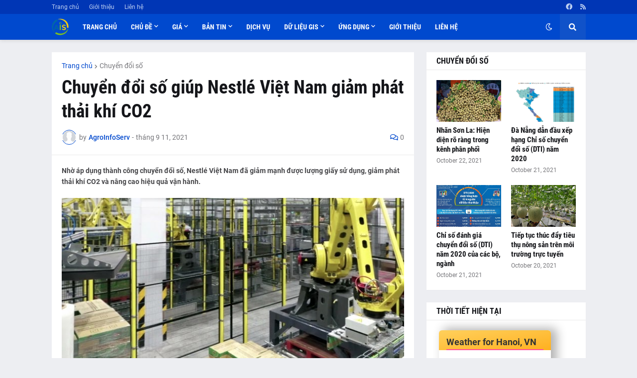

--- FILE ---
content_type: text/plain
request_url: https://www.google-analytics.com/j/collect?v=1&_v=j102&a=946605086&t=pageview&_s=1&dl=https%3A%2F%2Fwww.agroinfoserv.com%2F2021%2F09%2Fchuyen-oi-so-giup-nestle-viet-nam-giam.html&ul=en-us%40posix&dt=Chuy%E1%BB%83n%20%C4%91%E1%BB%95i%20s%E1%BB%91%20gi%C3%BAp%20Nestl%C3%A9%20Vi%E1%BB%87t%20Nam%20gi%E1%BA%A3m%20ph%C3%A1t%20th%E1%BA%A3i%20kh%C3%AD%20CO2&sr=1280x720&vp=1280x720&_u=IEBAAEABAAAAACAAI~&jid=1791030403&gjid=1073746725&cid=769785923.1763697968&tid=UA-87369414-2&_gid=460653704.1763697968&_r=1&_slc=1&z=1178565912
body_size: -451
content:
2,cG-9MZFNKBJYR

--- FILE ---
content_type: text/plain; charset=utf-8
request_url: https://api.openweathermap.org/data/2.5/widgets/weather?id=1581130&units=metric&appid=4a2360d14bf33378079d2e2d49e35ddb&callback=jQuery34107936551937079894_1763697970503&_=1763697970504
body_size: 542
content:
jQuery34107936551937079894_1763697970503({"coord":{"lon":105.8412,"lat":21.0245},"weather":[{"id":800,"main":"Clear","description":"clear sky","icon":"01d"}],"base":"stations","main":{"temp":22,"feels_like":21.38,"temp_min":22,"temp_max":22,"pressure":1025,"humidity":43,"sea_level":1025,"grnd_level":1024},"visibility":10000,"wind":{"speed":4.28,"deg":2,"gust":6.59},"clouds":{"all":9},"dt":1763697901,"sys":{"type":1,"id":9308,"country":"VN","sunrise":1763680246,"sunset":1763720068},"timezone":25200,"id":1581130,"name":"Hanoi","cod":200})

--- FILE ---
content_type: application/javascript
request_url: https://openweathermap.org/themes/openweathermap/assets/vendor/owm/js/weather-widget-generator.js
body_size: 211100
content:
!function(){return function e(t,n,r){function i(o,s){if(!n[o]){if(!t[o]){var l="function"==typeof require&&require;if(!s&&l)return l(o,!0);if(a)return a(o,!0);var c=new Error("Cannot find module '"+o+"'");throw c.code="MODULE_NOT_FOUND",c}var d=n[o]={exports:{}};t[o][0].call(d.exports,function(e){return i(t[o][1][e]||e)},d,d.exports,e,t,n,r)}return n[o].exports}for(var a="function"==typeof require&&require,o=0;o<r.length;o++)i(r[o]);return i}}()({1:[function(e,t,n){"use strict";Object.defineProperty(n,"__esModule",{value:!0});var r=function(){function e(e,t){for(var n=0;n<t.length;n++){var r=t[n];r.enumerable=r.enumerable||!1,r.configurable=!0,"value"in r&&(r.writable=!0),Object.defineProperty(e,r.key,r)}}return function(t,n,r){return n&&e(t.prototype,n),r&&e(t,r),t}}();var i=function(e){function t(){return function(e,t){if(!(e instanceof t))throw new TypeError("Cannot call a class as a function")}(this,t),function(e,t){if(!e)throw new ReferenceError("this hasn't been initialised - super() hasn't been called");return!t||"object"!=typeof t&&"function"!=typeof t?e:t}(this,(t.__proto__||Object.getPrototypeOf(t)).apply(this,arguments))}return function(e,t){if("function"!=typeof t&&null!==t)throw new TypeError("Super expression must either be null or a function, not "+typeof t);e.prototype=Object.create(t&&t.prototype,{constructor:{value:e,enumerable:!1,writable:!0,configurable:!0}}),t&&(Object.setPrototypeOf?Object.setPrototypeOf(e,t):e.__proto__=t)}(t,Date),r(t,[{key:"numberDaysOfYearXXX",value:function(e){return!(e>365)&&(e<10?"00"+e:e<100?"0"+e:e)}},{key:"convertDateToNumberDay",value:function(e){var t=new Date(e),n=new Date(t.getFullYear(),0,0),r=t-n,i=Math.floor(r/864e5);return t.getFullYear()+"-"+this.numberDaysOfYearXXX(i)}},{key:"convertNumberDayToDate",value:function(e){var t=/(\d{4})(-)(\d{3})/.exec(e),n=new Date(t[1]).getTime()+1e3*t[3]*60*60*24,r=new Date(n),i=r.getMonth()+1,a=r.getDate();return(a<10?"0"+a:a)+"."+(i<10?"0"+i:i)+"."+r.getFullYear()}},{key:"formatDate",value:function(e){var t=new Date(e),n=t.getFullYear(),r=t.getMonth()+1,i=t.getDate();return n+"-"+(r<10?"0"+r:r)+" - "+(i<10?"0"+i:i)}},{key:"getCurrentDate",value:function(){var e=new Date;return this.formatDate(e)}},{key:"getDateLastThreeMonth",value:function(){var e=new Date,t=(new Date).getFullYear(),n=new Date(e.getFullYear(),0,0),r=e-n,i=Math.floor(r/864e5);return(i-=90)<0&&(t-=1,i=365-i),t+"-"+this.numberDaysOfYearXXX(i)}},{key:"getCurrentSummerDate",value:function(){var e=(new Date).getFullYear();return[this.convertDateToNumberDay(e+"-06-01"),this.convertDateToNumberDay(e+"-08-31")]}},{key:"getCurrentSpringDate",value:function(){var e=(new Date).getFullYear();return[this.convertDateToNumberDay(e+"-03-01"),this.convertDateToNumberDay(e+"-05-31")]}},{key:"getLastSummerDate",value:function(){var e=(new Date).getFullYear()-1;return[this.convertDateToNumberDay(e+"-06-01"),this.convertDateToNumberDay(e+"-08-31")]}},{key:"getFirstDateCurYear",value:function(){return(new Date).getFullYear()+" - 001"}},{key:"timestampToDateTime",value:function(e){return new Date(1e3*e).toLocaleString().replace(/,/,"").replace(/:\w+$/,"")}},{key:"timestampToTime",value:function(e){var t=new Date(1e3*e),n=t.getHours(),r=t.getMinutes();return(n<10?"0"+n:n)+" : "+(r<10?"0"+r:r)+" "}},{key:"getNumberDayInWeekByUnixTime",value:function(e){return new Date(1e3*e).getDay()}},{key:"getDayNameOfWeekByDayNumber",value:function(e){return{0:"Sun",1:"Mon",2:"Tue",3:"Wed",4:"Thu",5:"Fri",6:"Sat"}[e]}},{key:"getMonthNameByMonthNumber",value:function(e){if("number"!=typeof e||e<=0&&e>=12)return null;return{0:"Jan",1:"Feb",2:"Mar",3:"Apr",4:"May",5:"Jun",6:"Jul",7:"Aug",8:"Sep",9:"Oct",10:"Nov",11:"Dec"}[e]}},{key:"compareDatesWithToday",value:function(e){return e.toLocaleDateString()===(new Date).toLocaleDateString()}},{key:"convertStringDateMMDDYYYHHToDate",value:function(e){var t=/(\d{2})(\.{1})(\d{2})(\.{1})(\d{4})/.exec(e);return 6===t.length?new Date(t[5]+"-"+t[3]+"-"+t[1]):new Date}},{key:"getTimeDateHHMMMonthDay",value:function(){var e=new Date;return(e.getHours()<10?"0"+e.getHours():e.getHours())+":"+(e.getMinutes()<10?"0"+e.getMinutes():e.getMinutes())+" "+this.getMonthNameByMonthNumber(e.getMonth())+" "+e.getDate()}}]),t}();n.default=i},{}],2:[function(e,t,n){"use strict";Object.defineProperty(n,"__esModule",{value:!0});n.naturalPhenomenon={en:{name:"English",main:"",description:{200:"thunderstorm with light rain",201:"thunderstorm with rain",202:"thunderstorm with heavy rain",210:"light thunderstorm",211:"thunderstorm",212:"heavy thunderstorm",221:"ragged thunderstorm",230:"thunderstorm with light drizzle",231:"thunderstorm with drizzle",232:"thunderstorm with heavy drizzle",300:"light intensity drizzle",301:"drizzle",302:"heavy intensity drizzle",310:"light intensity drizzle rain",311:"drizzle rain",312:"heavy intensity drizzle rain",313:"shower rain and drizzle",314:"heavy shower rain and drizzle",321:"shower drizzle",500:"light rain",501:"moderate rain",502:"heavy intensity rain",503:"very heavy rain",504:"extreme rain",511:"freezing rain",520:"light intensity shower rain",521:"shower rain",522:"heavy intensity shower rain",531:"ragged shower rain",600:"light snow",601:"snow",602:"heavy snow",611:"sleet",612:"shower sleet",615:"light rain and snow",616:"rain and snow",620:"light shower snow",621:"shower snow",622:"heavy shower snow",701:"mist",711:"smoke",721:"haze",731:"sand,dust whirls",741:"fog",751:"sand",761:"dust",762:"volcanic ash",771:"squalls",781:"tornado",800:"clear sky",801:"few clouds",802:"scattered clouds",803:"broken clouds",804:"overcast clouds",900:"tornado",901:"tropical storm",902:"hurricane",903:"cold",904:"hot",905:"windy",906:"hail",950:"setting",951:"calm",952:"light breeze",953:"gentle breeze",954:"moderate breeze",955:"fresh breeze",956:"strong breeze",957:"high wind, near gale",958:"gale",959:"severe gale",960:"storm",961:"violent storm",962:"hurricane"}},ru:{name:"Russian",main:"",description:{200:"гроза с мелким дождём",201:"гроза с дождём",202:"гроза с проливным дождём",210:"возможна гроза",211:"гроза",212:"буря",221:"жестокая гроза",230:"гроза с мелким дождём",231:"гроза с дождём",232:"гроза с сильным дождём",300:"сыро",301:"сыро",302:"очень сыро",310:"лёгкий дождь",311:"лёгкий дождь",312:"интенсивный дождь",321:"мелкий дождь",500:"легкий дождь",501:"дождь",502:"сильный дождь",503:"проливной дождь",504:"сильный дождь",511:"холодный дождь",520:"дождь",521:"дождь",522:"сильный дождь",600:"небольшой снегопад",601:"снегопад",602:"сильный снегопад",611:"слякоть",621:"снегопад",701:"туман",711:"туманно",721:"туманно",731:"песчаная буря",741:"туманно",800:"ясно",801:"облачно",802:"слегка облачно",803:"пасмурно",804:"пасмурно",900:"торнадо",901:"тропическая буря",902:"ураган",903:"холодно",904:"жара",905:"ветренно",906:"град",950:"Setting",951:"Calm",952:"Light breeze",953:"Gentle Breeze",954:"Moderate breeze",955:"Fresh Breeze",956:"Strong breeze",957:"High wind, near gale",958:"Gale",959:"Severe Gale",960:"Storm",961:"Violent Storm",962:"Hurricane"}},it:{name:"Italian",main:"",description:{200:"temporale con pioggerella",201:"temporale con pioggia",202:"temporale con pioggia forte",210:"temporale",211:"temporale",212:"temporale forte",221:"temporale",230:"temporale con pioggerella",231:"temporale con pioggerella",232:"temporale con pioggerella",300:"pioggerella",301:"pioggerella",302:"pioggerella",310:"pioggerella",311:"pioggerella",312:"forte pioggerella",321:"acquazzone",500:"pioggia leggera",501:"pioggia moderata",502:"forte pioggia",503:"pioggia fortissima",504:"pioggia estrema",511:"pioggia gelata",520:"pioggerella",521:"acquazzone",522:"acquazzone",600:"neve",601:"neve",602:"forte nevicata",611:"nevischio",621:"forte nevicata",701:"foschia",711:"fumo",721:"foschia",731:"mulinelli di sabbia/polvere",741:"nebbia",800:"cielo sereno",801:"poche nuvole",802:"nubi sparse",803:"nubi sparse",804:"cielo coperto",900:"tornado",901:"tempesta tropicale",902:"uragano",903:"freddo",904:"caldo",905:"ventoso",906:"grandine",950:"Setting",951:"Calmo",952:"Bava di vento",953:"Brezza leggera",954:"Brezza tesa",955:"Fresh Breeze",956:"Strong breeze",957:"High wind, near gale",958:"Gale",959:"Severe Gale",960:"Tempesta",961:"Tempesta violenta",962:"Uragano"}},sp:{name:"Spanish",main:"",description:{200:"tormenta con lluvia ligera",201:"tormenta con lluvia",202:"tormenta con lluvia intensa",210:"ligera tormenta",211:"tormenta",212:"fuerte tormenta",221:"tormenta irregular",230:"tormenta con llovizna ligera",231:"tormenta con llovizna",232:"tormenta con llovizna intensa",300:"llovizna ligera",301:"llovizna",302:"llovizna de gran intensidad",310:"lluvia y llovizna ligera",311:"lluvia y llovizna",312:"lluvia y llovizna de gran intensidad",321:"chubasco",500:"lluvia ligera",501:"lluvia moderada",502:"lluvia de gran intensidad",503:"lluvia muy fuerte",504:"lluvia muy fuerte",511:"lluvia helada",520:"chubasco de ligera intensidad",521:"chubasco",522:"chubasco de gran intensidad",600:"nevada ligera",601:"nieve",602:"nevada intensa",611:"aguanieve",621:"chubasco de nieve",701:"niebla",711:"humo",721:"niebla",731:"torbellinos de arena/polvo",741:"bruma",800:"cielo claro",801:"algo de nubes",802:"nubes dispersas",803:"nubes rotas",804:"nubes",900:"tornado",901:"tormenta tropical",902:"huracán",903:"frío",904:"calor",905:"ventoso",906:"granizo",950:"Setting",951:"calma",952:"Viento flojo",953:"Viento suave",954:"Viento moderado",955:"Brisa",956:"Viento fuerte",957:"Viento fuerte, próximo a vendaval",958:"Vendaval",959:"Vendaval fuerte",960:"Tempestad",961:"Tempestad violenta",962:"Huracán"}},ua:{name:"Ukrainian",main:"",description:{200:"гроза з легким дощем",201:"гроза з дощем",202:"гроза зі зливою",210:"легка гроза",211:"гроза",212:"сильна гроза",221:"короткочасні грози",230:"гроза з дрібним дощем",231:"гроза з дощем",232:"гроза з сильним дрібним дощем",300:"легка мряка",301:"мряка",302:"сильна мряка",310:"легкий дрібний дощ",311:"дрібний дощ",312:"сильний дрібний дощ",321:"дрібний дощ",500:"легка злива",501:"помірний дощ",502:"сильний дощ",503:"сильна злива",504:"злива",511:"крижаний дощ",520:"дощ",521:"дощ",522:"сильна злива",600:"легкий снігопад",601:"сніг ",602:"сильний снігопад",611:"мокрий сніг",621:"снігопад",701:"туман",711:"туман",721:"серпанок",731:"піщана заметіль",741:"туман",800:"чисте небо",801:"трохи хмарно",802:"розірвані хмари",803:"хмарно",804:"хмарно",900:"торнадо",901:"тропічна буря",902:"буревій",903:"холодно",904:"спека",905:"вітряно",906:"град",950:"Setting",951:"Calm",952:"Light breeze",953:"Gentle Breeze",954:"Moderate breeze",955:"Fresh Breeze",956:"Strong breeze",957:"High wind, near gale",958:"Gale",959:"Severe Gale",960:"Storm",961:"Violent Storm",962:"Hurricane"}},de:{name:"German",main:"",description:{200:"Gewitter mit leichtem Regen",201:"Gewitter mit Regen",202:"Gewitter mit starkem Regen",210:"leichte Gewitter",211:"Gewitter",212:"schwere Gewitter",221:"einige Gewitter",230:"Gewitter mit leichtem Nieselregen",231:"Gewitter mit Nieselregen",232:"Gewitter mit starkem Nieselregen",300:"leichtes Nieseln",301:"Nieseln",302:"starkes Nieseln",310:"leichter Nieselregen",311:"Nieselregen",312:"starker Nieselregen",321:"Nieselschauer",500:"leichter Regen",501:"mäßiger Regen",502:"sehr starker Regen",503:"sehr starker Regen",504:"Starkregen",511:"Eisregen",520:"leichte Regenschauer",521:"Regenschauer",522:"heftige Regenschauer",600:"mäßiger Schnee",601:"Schnee",602:"heftiger Schneefall",611:"Graupel",621:"Schneeschauer",701:"trüb",711:"Rauch",721:"Dunst",731:"Sand / Staubsturm",741:"Nebel",800:"klarer Himmel",801:"ein paar Wolken",802:"überwiegend bewölkt",803:"überwiegend bewölkt",804:"wolkenbedeckt",900:"Tornado",901:"Tropensturm",902:"Hurrikan",903:"kalt",904:"heiß",905:"windig",906:"Hagel",950:"Setting",951:"Windstille",952:"Leichte Brise",953:"Milde Brise",954:"Mäßige Brise",955:"Frische Brise",956:"Starke Brise",957:"Hochwind, annähender Sturm",958:"Sturm",959:"Schwerer Sturm",960:"Gewitter",961:"Heftiges Gewitter",962:"Orkan"}},pt:{name:"Portuguese",main:"",description:{200:"trovoada com chuva leve",201:"trovoada com chuva",202:"trovoada com chuva forte",210:"trovoada leve",211:"trovoada",212:"trovoada pesada",221:"trovoada irregular",230:"trovoada com garoa fraca",231:"trovoada com garoa",232:"trovoada com garoa pesada",300:"garoa fraca",301:"garoa",302:"garoa intensa",310:"chuva leve",311:"chuva fraca",312:"chuva forte",321:"chuva de garoa",500:"chuva fraca",501:"Chuva moderada",502:"chuva de intensidade pesado",503:"chuva muito forte",504:"Chuva Forte",511:"chuva com congelamento",520:"chuva moderada",521:"chuva",522:"chuva de intensidade pesada",600:"Neve branda",601:"neve",602:"Neve pesada",611:"chuva com neve",621:"banho de neve",701:"Névoa",711:"fumaça",721:"neblina",731:"turbilhões de areia/poeira",741:"Neblina",800:"céu claro",801:"Algumas nuvens",802:"nuvens dispersas",803:"nuvens quebrados",804:"tempo nublado",900:"tornado",901:"tempestade tropical",902:"furacão",903:"frio",904:"quente",905:"com vento",906:"granizo",950:"Setting",951:"Calm",952:"Light breeze",953:"Gentle Breeze",954:"Moderate breeze",955:"Fresh Breeze",956:"Strong breeze",957:"High wind, near gale",958:"Gale",959:"Severe Gale",960:"Storm",961:"Violent Storm",962:"Hurricane"}},ro:{name:"Romanian",main:"",description:{200:"furtună cu ploaie ușoară",201:"furtună",202:"furtună cu ploaie puternică",210:"furtună ușoară",211:"furtună",212:"furtună puternică",221:"furtună aprigă",230:"furtună cu burniță",231:"furtună cu burniță",232:"furtună cu burniță",300:"burniță de intensitate joasă",301:"burniță",302:"burniță de intensitate mare",310:"burniță de intensitate joasă",311:"burniță",312:"burniță de intensitate mare",321:"burniță",500:"ploaie ușoară",501:"ploaie",502:"ploaie puternică",503:"ploaie torențială ",504:"ploaie extremă",511:"ploaie înghețată",520:"ploaie de scurtă durată",521:"ploaie de scurtă durată",522:"ploaie de scurtă durată",600:"ninsoare ușoară",601:"ninsoare",602:"ninsoare puternică",611:"lapoviță",621:"ninsoare de scurtă durată",701:"ceață",711:"ceață",721:"ceață",731:"vârtejuri de nisip",741:"ceață",800:"cer senin",801:"câțiva nori",802:"nori împrăștiați",803:"cer fragmentat",804:"cer acoperit de nori",900:"tornadă",901:"furtuna tropicală",902:"uragan",903:"rece",904:"fierbinte",905:"vant puternic",906:"grindină",950:"Setting",951:"Calm",952:"Light breeze",953:"Gentle Breeze",954:"Moderate breeze",955:"Fresh Breeze",956:"Strong breeze",957:"High wind, near gale",958:"Gale",959:"Severe Gale",960:"Storm",961:"Violent Storm",962:"Hurricane"}},pl:{name:"Polish",main:"",description:{200:"Burza z lekkimi opadami deszczu",201:"Burza z opadami deszczu",202:"Burza z intensywnymi opadami deszczu",210:"Lekka burza",211:"Burza",212:"Silna burza",221:"Burza",230:"Burza z lekką mżawką",231:"Burza z mżawka",232:"Burza z intensywną mżawką",300:"Lekka mżawka",301:"Mżawka",302:"Intensywna mżawka",310:"Lekkie opady drobnego deszczu",311:"Deszcz / mżawka",312:"Intensywny deszcz / mżawka",321:"Silna mżawka",500:"Lekki deszcz",501:"Umiarkowany deszcz",502:"Intensywny deszcz",503:"bardzo silny deszcz",504:"Ulewa",511:"Marznący deszcz",520:"Krótka ulewa",521:"Deszcz",522:"Intensywny, lekki deszcz",600:"Lekkie opady śniegu",601:"Śnieg",602:"Mocne opady śniegu",611:"Deszcz ze śniegem",621:"Śnieżyca",701:"Mgiełka",711:"Smog",721:"Zamglenia",731:"Zamieć piaskowa",741:"Mgła",800:"Bezchmurnie",801:"Lekkie zachmurzenie",802:"Rozproszone chmury",803:"Pochmurno z przejaśnieniami",804:"Pochmurno",900:"tornado",901:"burza tropikalna",902:"Huragan",903:"Chłodno",904:"Gorąco",905:"wietrznie",906:"Grad",950:"Setting",951:"Spokojnie",952:"Lekka bryza",953:"Delikatna bryza",954:"Umiarkowana bryza",955:"Świeża bryza",956:"Silna bryza",957:"Prawie wichura",958:"Wichura",959:"Silna wichura",960:"Sztorm",961:"Gwałtowny sztorm",962:"Huragan"}},fi:{name:"Finnish",main:"",description:{200:"ukkosmyrsky ja kevyt sade",201:"ukkosmyrsky ja sade",202:"ukkosmyrsky ja kova sade",210:"pieni ukkosmyrsky",211:"ukkosmyrsky",212:"kova ukkosmyrsky",221:"lievä ukkosmyrsky",230:"ukkosmyrsky ja kevyt tihkusade",231:"ukkosmyrsky ja tihkusade",232:"ukkosmyrsky ja kova tihkusade",300:"lievä tihuttainen",301:"tihuttaa",302:"kova tihuttainen",310:"lievä tihkusade",311:"tihkusade",312:"kova tihkusade",321:"tihkusade",500:"pieni sade",501:"kohtalainen sade",502:"kova sade",503:"erittäin runsasta sadetta",504:"kova sade",511:"jäätävä sade",520:"lievä tihkusade",521:"tihkusade",522:"kova sade",600:"pieni lumisade",601:"lumi",602:"paljon lunta",611:"räntä",621:"lumikuuro",701:"sumu",711:"savu",721:"sumu",731:"hiekka/pöly pyörre",741:"sumu",800:"taivas on selkeä",801:"vähän pilviä",802:"ajoittaisia pilviä",803:"hajanaisia pilviä",804:"pilvinen",900:"tornado",901:"trooppinen myrsky",902:"hirmumyrsky",903:"kylmä",904:"kuuma",905:"tuulinen",906:"rakeita",950:"Setting",951:"Calm",952:"Light breeze",953:"Gentle Breeze",954:"Moderate breeze",955:"Fresh Breeze",956:"Strong breeze",957:"High wind, near gale",958:"Gale",959:"Severe Gale",960:"Storm",961:"Violent Storm",962:"Hurricane"}},nl:{name:"Dutch",main:"",description:{200:"onweersbui met lichte regen",201:"onweersbui met regen",202:"onweersbui met zware regenval",210:"lichte onweersbui",211:"onweersbui",212:"zware onweersbui",221:"onregelmatig onweersbui",230:"onweersbui met lichte motregen",231:"onweersbui met motregen",232:"onweersbui met zware motregen",300:"lichte motregen",301:"motregen",302:"zware motregen",310:"lichte motregen/regen",311:"motregen",312:"zware motregen/regen",321:"zware motregen",500:"lichte regen",501:"matige regen",502:"zware regenval",503:"zeer zware regenval",504:"extreme regen",511:"Koude buien",520:"lichte stortregen",521:"stortregen",522:"zware stortregen",600:"lichte sneeuw",601:"sneeuw",602:"hevige sneeuw",611:"ijzel",621:"natte sneeuw",701:"mist",711:"mist",721:"nevel",731:"zand/stof werveling",741:"mist",800:"onbewolkt",801:"licht bewolkt",802:"half bewolkt",803:"zwaar bewolkt",804:"geheel bewolkt",900:"tornado",901:"tropische storm",902:"orkaan",903:"koud",904:"heet",905:"stormachtig",906:"hagel",950:"Windstil",951:"Kalm",952:"Lichte bries",953:"Zachte bries",954:"Matige bries",955:"Vrij krachtige wind",956:"Krachtige wind",957:"Harde wind",958:"Stormachtig",959:"Storm",960:"Zware storm",961:"Zeer zware storm",962:"Orkaan"}},fr:{name:"French",main:"",description:{200:"orage et pluie fine",201:"orage et pluie",202:"orage et fortes pluies",210:"orages légers",211:"orages",212:"gros orages",221:"orages éparses",230:"Orage avec légère bruine",231:"orages éparses",232:"gros orage",300:"Bruine légère",301:"Bruine",302:"Fortes bruines",310:"Pluie fine éparse",311:"pluie fine",312:"Crachin intense",321:"Averses de bruine",500:"légères pluies",501:"pluies modérées",502:"Fortes pluies",503:"très fortes précipitations",504:"grosses pluies",511:"pluie verglaçante",520:"petites averses",521:"averses de pluie",522:"averses intenses",600:"légères neiges",601:"neige",602:"fortes chutes de neige",611:"neige fondue",621:"averses de neige",701:"brume",711:"Brouillard",721:"brume",731:"tempêtes de sable",741:"brouillard",800:"ensoleillé",801:"peu nuageux",802:"partiellement ensoleillé",803:"nuageux",804:"Couvert",900:"tornade",901:"tempête tropicale",902:"ouragan",903:"froid",904:"chaud",905:"venteux",906:"grêle",950:"Setting",951:"Calme",952:"Brise légère",953:"Brise douce",954:"Brise modérée",955:"Brise fraiche",956:"Brise forte",957:"Vent fort, presque violent",958:"Vent violent",959:"Vent très violent",960:"Tempête",961:"empête violente",962:"Ouragan"}},bg:{name:"Bulgarian",main:"",description:{200:"Гръмотевична буря със слаб дъжд",201:"Гръмотевична буря с валеж",202:"Гръмотевична буря с порой",210:"Слаба гръмотевична буря",211:"Гръмотевична буря",212:"Силна гръмотевична буря",221:"Разкъсана облачност",230:"Гръмотевична буря със слаб ръмеж",231:"Гръмотевична буря с ръмеж",232:"Гръмотевична буря със силен ръмеж",300:"Слаб ръмеж",301:"Ръми",302:"Силен ръмеж",310:"Слаб дъжд",311:"Ръмящ дъжд",312:"Силен ръмеж",321:"Силен ръмеж",500:"Слаб дъжд",501:"Умерен дъжд",502:"Силен дъжд",503:"Много силен валеж",504:"Силен дъжд",511:"Дъжд със студ",520:"Слаб дъжд",521:"Обилен дъжд",522:"Порой",600:"Слаб снеговалеж",601:"Снеговалеж",602:"Силен снеговалеж",611:"Изненадващ валеж",621:"Обилен снеговалеж",701:"Мъгла",711:"Дим",721:"Ниска мъгла",731:"Пясъчна/Прашна буря",741:"Мъгла",800:"Ясно небе",801:"Ниска облачност",802:"Разкъсана облачност",803:"Разсеяна облачност",804:"Тъмни облаци",900:"Торнадо/Ураган",901:"Тропическа буря",902:"Ураган",903:"Студено",904:"Горещо време",905:"Ветровито",906:"Град",950:"Setting",951:"Calm",952:"Light breeze",953:"Gentle Breeze",954:"Moderate breeze",955:"Fresh Breeze",956:"Strong breeze",957:"High wind, near gale",958:"Gale",959:"Severe Gale",960:"Storm",961:"Violent Storm",962:"Hurricane"}},se:{name:"Swedish",main:"",description:{200:"åskoväder",201:"åskoväder",202:"fullt åskoväder",210:"åska",211:"åskoväder",212:"åska",221:"ojämnt oväder",230:"åskoväder",231:"åskoväder",232:"fullt åskoväder",300:"mjukt duggregn",301:"duggregn",302:"hårt duggregn",310:"mjukt regn",311:"regn",312:"hårt regn",321:"duggregn",500:"mjukt regn",501:"Måttlig regn",502:"hårt regn",503:"mycket kraftigt regn",504:"ösregn",511:"underkylt regn",520:"mjukt ösregn",521:"dusch-regn",522:"regnar småspik",600:"mjuk snö",601:"snö",602:"kraftigt snöfall",611:"snöblandat regn",621:"snöoväder",701:"dimma",711:"smogg",721:"dis",731:"sandstorm",741:"dimmigt",800:"klar himmel",801:"några moln",802:"spridda moln",803:"molnigt",804:"överskuggande moln",900:"storm",901:"tropisk storm",902:"orkan",903:"kallt",904:"varmt",905:"blåsigt",906:"hagel",950:"Setting",951:"Calm",952:"Light breeze",953:"Gentle Breeze",954:"Moderate breeze",955:"Fresh Breeze",956:"Strong breeze",957:"High wind, near gale",958:"Gale",959:"Severe Gale",960:"Storm",961:"Violent Storm",962:"Hurricane"}},zh_tw:{name:"Chinese Traditional",main:"",description:{200:"雷陣雨",201:"雷陣雨",202:"雷陣雨",210:"雷陣雨",211:"雷陣雨",212:"雷陣雨",221:"雷陣雨",230:"雷陣雨",231:"雷陣雨",232:"雷陣雨",300:"小雨",301:"小雨",302:"大雨",310:"小雨",311:"小雨",312:"大雨",321:"陣雨",500:"小雨",501:"中雨",502:"大雨",503:"大雨",504:"暴雨",511:"凍雨",520:"陣雨",521:"陣雨",522:"大雨",600:"小雪",601:"雪",602:"大雪",611:"雨夾雪",621:"陣雪",701:"薄霧",711:"煙霧",721:"薄霧",731:"沙旋風",741:"大霧",800:"晴",801:"晴，少雲",802:"多雲",803:"多雲",804:"陰，多雲",900:"龍捲風",901:"熱帶風暴",902:"颶風",903:"冷",904:"熱",905:"大風",906:"冰雹",950:"Setting",951:"Calm",952:"Light breeze",953:"Gentle Breeze",954:"Moderate breeze",955:"Fresh Breeze",956:"Strong breeze",957:"High wind, near gale",958:"Gale",959:"Severe Gale",960:"Storm",961:"Violent Storm",962:"Hurricane"}},tr:{name:"Turkish",main:"",description:{200:"Gök gürültülü hafif yağmurlu",201:"Gök gürültülü yağmurlu",202:"Gök gürültülü sağanak yağışlı",210:"Hafif sağanak",211:"Sağanak",212:"Şiddetli sağanak",221:"Aralıklı sağanak",230:"Gök gürültülü hafif yağışlı",231:"Gök gürültülü yağışlı",232:"Gök gürültülü şiddetli yağışlı",300:"Yer yer hafif yoğunluklu yağış",301:"Yer yer yağışlı",302:"Yer yer yoğun yağışlı",310:"Yer yer hafif yağışlı",311:"Yer yer yağışlı",312:"Yer yer yoğun yağışlı",321:"Yer yer sağanak yağışlı",500:"Hafif yağmur",501:"Orta şiddetli yağmur",502:"Şiddetli yağmur",503:"Çok şiddetli yağmur",504:"Aşırı yağmur",511:"Yağışlı ve soğuk hava",520:"Kısa süreli hafif yoğunluklu yağmur",521:"Kısa süreli yağmur",522:"Kısa süreli şiddetli yağmur",600:"Hafif kar yağışlı",601:"Kar yağışlı",602:"Yoğun kar yağışlı",611:"Karla karışık yağmurlu",621:"Kısa sürelü kar yağışı",701:"Sisli",711:"Sisli",721:"Hafif sisli",731:"Kum/Toz fırtınası",741:"Sisli",800:"Açık",801:"Az bulutlu",802:"Parçalı az bulutlu",803:"Parçalı bulutlu",804:"Kapalı",900:"Kasırga",901:"Tropik fırtına",902:"Hortum",903:"Çok Soğuk",904:"Çok Sıcak",905:"Rüzgarlı",906:"Dolu yağışı",950:"Durgun",951:"Sakin",952:"Hafif Rüzgarlı",953:"Az Rüzgarlı",954:"Orta Seviye Rüzgarlı",955:"Rüzgarlı",956:"Kuvvetli Rüzgar",957:"Sert Rüzgar",958:"Fırtına",959:"Şiddetli Fırtına",960:"Kasırga",961:"Şiddetli Kasırga",962:"Çok Şiddetli Kasırga"}},zh_cn:{name:"Chinese Simplified",main:"",description:{200:"雷阵雨",201:"雷阵雨",202:"雷阵雨",210:"雷阵雨",211:"雷阵雨",212:"雷阵雨",221:"雷阵雨",230:"雷阵雨",231:"雷阵雨",232:"雷阵雨",300:"小雨",301:"小雨",302:"大雨",310:"小雨",311:"小雨",312:"大雨",321:"阵雨",500:"小雨",501:"中雨",502:"大雨",503:"大雨",504:"暴雨",511:"冻雨",520:"阵雨",521:"阵雨",522:"大雨",600:"小雪",601:"雪",602:"大雪",611:"雨夹雪",621:"阵雪",701:"薄雾",711:"烟雾",721:"薄雾",731:"沙旋风",741:"大雾",800:"晴",801:"晴，少云",802:"多云",803:"多云",804:"阴，多云",900:"龙卷风",901:"热带风暴",902:"飓风",903:"冷",904:"热",905:"大风",906:"冰雹",950:"Setting",951:"Calm",952:"Light breeze",953:"Gentle Breeze",954:"Moderate breeze",955:"Fresh Breeze",956:"Strong breeze",957:"High wind, near gale",958:"Gale",959:"Severe Gale",960:"Storm",961:"Violent Storm",962:"Hurricane"}},cz:{name:"Czech",main:"",description:{200:"bouřka se slabým deštěm",201:"bouřka a déšť",202:"bouřka se silným deštěm",210:"slabší bouřka",211:"bouřka",212:"silná bouřka",221:"bouřková přeháňka",230:"bouřka se slabým mrholením",231:"bouřka s mrholením",232:"bouřka se silným mrholením",300:"slabé mrholení",301:"mrholení",302:"silné mrholení",310:"slabé mrholení a déšť",311:"mrholení s deštěm",312:"silné mrholení a déšť",313:"mrholení a přeháňky",314:"mrholení a silné přeháňky",321:"občasné mrholení",500:"slabý déšť",501:"déšť",502:"prudký déšť",503:"přívalový déšť",504:"průtrž mračen",511:"mrznoucí déšť",520:"slabé přeháňky",521:"přeháňky",522:"silné přeháňky",531:"občasné přeháňky",600:"mírné sněžení",601:"sněžení",602:"husté sněžení",611:"zmrzlý déšť",612:"smíšené přeháňky",615:"slabý déšť se sněhem",616:"déšť se sněhem",620:"slabé sněhové přeháňky",621:"sněhové přeháňky",622:"silné sněhové přeháňky",701:"mlha",711:"kouř",721:"opar",731:"písečné či prachové víry",741:"hustá mlha",751:"písek",761:"prašno",762:"sopečný popel",771:"prudké bouře",781:"tornádo",800:"jasno",801:"skoro jasno",802:"polojasno",803:"oblačno",804:"zataženo",900:"tornádo",901:"tropická bouře",902:"hurikán",903:"zima",904:"horko",905:"větrno",906:"krupobití",950:"bezvětří",951:"vánek",952:"větřík",953:"slabý vítr",954:"mírný vítr",955:"čerstvý vítr",956:"silný vítr",957:"prudký vítr",958:"bouřlivý vítr",959:"vichřice",960:"silná vichřice",961:"mohutná vichřice",962:"orkán"}},kr:{name:"Korea",main:"",description:{200:"thunderstorm with light rain",201:"thunderstorm with rain",202:"thunderstorm with heavy rain",210:"light thunderstorm",211:"thunderstorm",212:"heavy thunderstorm",221:"ragged thunderstorm",230:"thunderstorm with light drizzle",231:"thunderstorm with drizzle",232:"thunderstorm with heavy drizzle",300:"light intensity drizzle",301:"drizzle",302:"heavy intensity drizzle",310:"light intensity drizzle rain",311:"drizzle rain",312:"heavy intensity drizzle rain",321:"shower drizzle",500:"light rain",501:"moderate rain",502:"heavy intensity rain",503:"very heavy rain",504:"extreme rain",511:"freezing rain",520:"light intensity shower rain",521:"shower rain",522:"heavy intensity shower rain",600:"light snow",601:"snow",602:"heavy snow",611:"sleet",621:"shower snow",701:"mist",711:"smoke",721:"haze",731:"sand/dust whirls",741:"fog",800:"sky is clear",801:"few clouds",802:"scattered clouds",803:"broken clouds",804:"overcast clouds",900:"tornado",901:"tropical storm",902:"hurricane",903:"cold",904:"hot",905:"windy",906:"hail",950:"Setting",951:"Calm",952:"Light breeze",953:"Gentle Breeze",954:"Moderate breeze",955:"Fresh Breeze",956:"Strong breeze",957:"High wind, near gale",958:"Gale",959:"Severe Gale",960:"Storm",961:"Violent Storm",962:"Hurricane"}},gl:{name:"Galician",main:"",description:{200:"tormenta eléctrica con choiva lixeira",201:"tormenta eléctrica con choiva",202:"tormenta eléctrica con choiva intensa",210:"tormenta eléctrica lixeira",211:"tormenta eléctrica",212:"tormenta eléctrica forte",221:"tormenta eléctrica irregular",230:"tormenta eléctrica con orballo lixeiro",231:"tormenta eléctrica con orballo",232:"tormenta eléctrica con orballo intenso",300:"orballo lixeiro",301:"orballo",302:"orballo de gran intensidade",310:"choiva e orballo lixeiro",311:"choiva e orballo",312:"choiva e orballo de gran intensidade",321:"orballo de ducha",500:"choiva lixeira",501:"choiva moderada",502:"choiva de gran intensidade",503:"choiva moi forte",504:"choiva extrema",511:"choiva xeada",520:"choiva de ducha de baixa intensidade",521:"choiva de ducha",522:"choiva de ducha de gran intensidade",600:"nevada lixeira",601:"neve",602:"nevada intensa",611:"auganeve",621:"neve de ducha",701:"néboa",711:"fume",721:"néboa lixeira",731:"remuiños de area e polvo",741:"bruma",800:"ceo claro",801:"algo de nubes",802:"nubes dispersas",803:"nubes rotas",804:"nubes",900:"tornado",901:"tormenta tropical",902:"furacán",903:"frío",904:"calor",905:"ventoso",906:"sarabia",951:"calma",952:"Vento frouxo",953:"Vento suave",954:"Vento moderado",955:"Brisa",956:"Vento forte",957:"Vento forte, próximo a vendaval",958:"Vendaval",959:"Vendaval forte",960:"Tempestade",961:"Tempestade violenta",962:"Furacán"}},vi:{name:"vietnamese",main:"",description:{200:"Giông bão và Mưa nhẹ",201:"Giông bão và Mưa",202:"Giông bão Mưa lớn",210:"Giông bão có chớp giật",211:"Bão",212:"Giông bão lớn",221:"Bão vài nơi",230:"Giông bão và Mưa phùn nhẹ",231:"Giông bão với mưa phùn",232:"Giông bão với mưa phùn nặng",300:"ánh sáng cường độ mưa phùn",301:"mưa phùn",302:"mưa phùn cường độ nặng",310:"mưa phùn nhẹ",311:"mưa và mưa phùn",312:"mưa và mưa phùn nặng",321:"mưa rào và mưa phùn",500:"mưa nhẹ",501:"mưa vừa",502:"mưa cường độ nặng",503:"mưa rất nặng",504:"mưa lốc",511:"mưa lạnh",520:"mưa rào nhẹ",521:"mưa rào",522:"mưa rào cường độ nặng",600:"tuyết rơi nhẹ",601:"tuyết",602:"tuyết nặng hạt",611:"mưa đá",621:"tuyết mù trời",701:"sương mờ",711:"khói bụi",721:"đám mây",731:"bão cát và lốc xoáy",741:"sương mù",800:"bầu trời quang đãng",801:"mây thưa",802:"mây rải rác",803:"mây cụm",804:"mây đen u ám",900:"lốc xoáy",901:"cơn bão nhiệt đới",902:"bão lốc",903:"lạnh",904:"nóng",905:"gió",906:"mưa đá",950:"Chế đọ",951:"Nhẹ nhàng",952:"Ánh sáng nhẹ",953:"Gío thoảng",954:"Gió nhẹ",955:"Gió vừa phải",956:"Gió mạnh",957:"Gió xoáy",958:"Lốc xoáy",959:"Lốc xoáy nặng",960:"Bão",961:"Bão cấp lớn",962:"Bão lốc"}},ar:{name:"Arabic",main:"",description:{200:"عاصفة رعدية مع أمطار خفيفة",201:"العواصف رعدية مع المطر",202:"عاصفة رعدية مع امطار غزيرة",210:"عاصفة رعدية خفيفة",211:"عاصفة رعدية",212:"عاصفة رعدية ثقيلة",221:"عاصفة رعدية خشنة",230:"عاصفة رعدية مع رذاذ خفيف",231:"عاصفة رعدية مع رذاذ",232:"عاصفة رعدية مع رذاذ غزيرة",300:"رذاذ خفيف الكثافة",301:"رذاذ",302:"رذاذ شديد الكثافة",310:"رذاذ مطر خفيف الكثافة",311:"رذاذ مطر",312:"رذاذ مطر شديد الكثافة",321:"وابل رذاذ",500:"مطر خفيف",501:"مطر متوسط الغزارة",502:"مطر غزير",503:"مطر شديد الغزارة",504:"مطر عالي الغزارة",511:"مطر برد",520:"وابل مطر خفيف",521:"وابل مطر",522:"وابل مطر شديد الكثافة",600:"ثلوج خفيفه",601:"ثلوج",602:"ثلوج قوية",611:"صقيع",621:"وابل ثلوج",701:"ضباب",711:"دخان",721:"غيوم",731:"غبار",741:"غيم",800:"سماء صافية",801:"غائم جزئ",802:"غيوم متفرقة",803:"غيوم متناثره",804:"غيوم قاتمة",900:"إعصار",901:"عاصفة استوائية",902:"زويعة",903:"بارد",904:"حار",905:"رياح",906:"وابل",950:"إعداد",951:"هادئ",952:"نسيم خفيف",953:"نسيم لطيف",954:"نسيم معتدل",955:"نسيم عليل",956:"نسيم قوي",957:"رياح قوية",958:"عاصف",959:"عاصفة شديدة",960:"عاصفة",961:"عاصفة عنيفة",962:"إعصار"}},mk:{name:"Macedonian",main:"",description:{200:"грмежи со слаб дожд",201:"грмежи со дожд",202:"грмежи со силен дожд",210:"слаби грмежи",211:"грмежи",212:"силни грмежи",221:"многу силни грмежи",230:"грмежи со слабо росење",231:"грмежи со росење",232:"грмежи со силно росење",300:"слабо росење",301:"росење",302:"силно росење",310:"слабо росење",311:"росење",312:"силно росење",321:"дожд",500:"слаб дожд",501:"слаб дожд",502:"силен дожд",503:"многу силен дожд",504:"обилен дожд",511:"град",520:"слабо росење",521:"роси",522:"силно росење",600:"слаб снег",601:"снег",602:"силен снег",611:"лапавица",621:"лапавица",701:"магла",711:"смог",721:"замагленост",731:"песочен вртлог",741:"магла",800:"чисто небо",801:"неколку облаци",802:"одвоени облаци",803:"облаци",804:"облачно",900:"торнадо",901:"тропска бура",902:"ураган",903:"ладно",904:"топло",905:"ветровито",906:"град",950:"Залез",951:"Мирно",952:"Слаб ветар",953:"Слаб ветар",954:"Ветар",955:"Свеж ветар",956:"Силен ветар",957:"Многу силен ветар",958:"Невреме",959:"Силно невреме",960:"Бура",961:"Силна бура",962:"Ураган"}},sk:{name:"Slovak",main:"",description:{200:"búrka so slabým dažďom",201:"búrka s dažďom",202:"búrka so silným dažďom",210:"mierna búrka",211:"búrka",212:"silná búrka",221:"prudká búrka",230:"búrka so slabým mrholením",231:"búrka s mrholením",232:"búrka so silným mrholením",300:"slabé mrholenie",301:"mrholenie",302:"silné mrholenie",310:"slabé popŕchanie",311:"popŕchanie",312:"silné popŕchanie",321:"jemné mrholenie",500:"slabý dážď",501:"mierny dážď",502:"silný dážď",503:"veľmi silný dážď",504:"extrémny dážď",511:"mrznúci dážď",520:"slabá prehánka",521:"prehánka",522:"silná prehánka",600:"slabé sneženie",601:"sneženie",602:"silné sneženie",611:"dážď so snehom",621:"snehová prehánka",701:"hmla",711:"dym",721:"opar",731:"pieskové/prašné víry",741:"hmla",800:"jasná obloha",801:"takmer jasno",802:"polojasno",803:"oblačno",804:"zamračené",900:"tornádo",901:"tropická búrka",902:"hurikán",903:"zima",904:"horúco",905:"veterno",906:"krupobitie",950:"Nastavenie",951:"Bezvetrie",952:"Slabý vánok",953:"Jemný vietor",954:"Stredný vietor",955:"Čerstvý vietor",956:"Silný vietor",957:"Silný vietor, takmer víchrica",958:"Víchrica",959:"Silná víchrica",960:"Búrka",961:"Ničivá búrka",962:"Hurikán"}},hu:{name:"Hungarian",main:"",description:{200:"vihar enyhe esővel",201:"vihar esővel",202:"vihar heves esővel",210:"enyhe zivatar",211:"vihar",212:"heves vihar",221:"durva vihar",230:"vihar enyhe szitálással",231:"vihar szitálással",232:"vihar erős szitálással",300:"enyhe intenzitású szitálás",301:"szitálás",302:"erős intenzitású szitálás",310:"enyhe intenzitású szitáló eső",311:"szitáló eső",312:"erős intenzitású szitáló eső",321:"zápor",500:"enyhe eső",501:"közepes eső",502:"heves intenzitású eső",503:"nagyon heves eső",504:"extrém eső",511:"ónos eső",520:"enyhe intenzitású zápor",521:"zápor",522:"erős intenzitású zápor",600:"enyhe havazás",601:"havazás",602:"erős havazás",611:"havas eső",621:"hózápor",701:"gyenge köd",711:"köd",721:"köd",731:"homokvihar",741:"köd",800:"tiszta égbolt",801:"kevés felhő",802:"szórványos felhőzet",803:"erős felhőzet",804:"borús égbolt",900:"tornádó",901:"trópusi vihar",902:"hurrikán",903:"hűvös",904:"forró",905:"szeles",906:"jégeső",950:"Nyugodt",951:"Csendes",952:"Enyhe szellő",953:"Finom szellő",954:"Közepes szél",955:"Élénk szél",956:"Erős szél",957:"Erős, már viharos szél",958:"Viharos szél",959:"Erősen viharos szél",960:"Szélvihar",961:"Tomboló szélvihar",962:"Hurrikán"}},ca:{name:"Catalan",main:"",description:{200:"Tempesta amb pluja suau",201:"Tempesta amb pluja",202:"Tempesta amb pluja intensa",210:"Tempesta suau",211:"Tempesta",212:"Tempesta forta",221:"Tempesta irregular",230:"Tempesta amb plugim suau",231:"Tempesta amb plugin",232:"Tempesta amb molt plugim",300:"Plugim suau",301:"Plugim",302:"Plugim intens",310:"Plugim suau",311:"Plugim",312:"Plugim intens",313:"Pluja",314:"Pluja intensa",321:"Plugim",500:"Pluja suau",501:"Pluja",502:"Pluja intensa",503:"Pluja molt intensa",504:"Pluja extrema",511:"Pluja glaçada",520:"Pluja suau",521:"Pluja suau",522:"Pluja intensa",531:"Pluja irregular",600:"Nevada suau",601:"Nevada",602:"Nevada intensa",611:"Aiguaneu",612:"Pluja d'aiguaneu",615:"Plugim i neu",616:"Pluja i neu",620:"Nevada suau",621:"Nevada",622:"Nevada intensa",701:"Boira",711:"Fum",721:"Boirina",731:"Sorra",741:"Boira",751:"Sorra",761:"Pols",762:"Cendra volcànica",771:"Xàfec",781:"Tornado",800:"Cel net",801:"Lleugerament ennuvolat",802:"Núvols dispersos",803:"Nuvolositat variable",804:"Ennuvolat",900:"Tornado",901:"Tempesta tropical",902:"Huracà",903:"Fred",904:"Calor",905:"Vent",906:"Pedra",950:"",951:"Calmat",952:"Brisa suau",953:"Brisa agradable",954:"Brisa moderada",955:"Brisa fresca",956:"Brisca fora",957:"Vent intens",958:"Vendaval",959:"Vendaval sever",960:"Tempesta",961:"Tempesta violenta",962:"Huracà"}},hr:{name:"Croatian",main:"",description:{200:"grmljavinska oluja s slabom kišom",201:"grmljavinska oluja s kišom",202:"grmljavinska oluja s jakom kišom",210:"slaba grmljavinska oluja",211:"grmljavinska oluja",212:"jaka grmljavinska oluja",221:"orkanska grmljavinska oluja",230:"grmljavinska oluja sa slabom rosuljom",231:"grmljavinska oluja s rosuljom",232:"grmljavinska oluja sa jakom rosuljom",300:"rosulja slabog intenziteta",301:"rosulja",302:"rosulja jakog intenziteta",310:"rosulja s kišom slabog intenziteta",311:"rosulja s kišom",312:"rosulja s kišom jakog intenziteta",313:"pljuskovi i rosulja",314:"rosulja s jakim pljuskovima",321:"rosulja s pljuskovima",500:"slaba kiša",501:"umjerena kiša",502:"kiša jakog intenziteta",503:"vrlo jaka kiša",504:"ekstremna kiša",511:"ledena kiša",520:"pljusak slabog intenziteta",521:"pljusak",522:"pljusak jakog intenziteta",531:"olujna kiša s pljuskovima",600:"slabi snijeg",601:"snijeg",602:"gusti snijeg",611:"susnježica",612:"susnježica s pljuskovima",615:"slaba kiša i snijeg",616:"kiša i snijeg",620:"snijeg s povremenim pljuskovima",621:"snijeg s pljuskovima",622:"snijeg s jakim pljuskovima",701:"sumaglica",711:"dim",721:"izmaglica",731:"kovitlaci pijeska ili prašine",741:"magla",751:"pijesak",761:"prašina",762:"vulkanski pepeo",771:"zapusi vjetra s kišom",781:"tornado",800:"vedro",801:"blaga naoblaka",802:"raštrkani oblaci",803:"isprekidani oblaci",804:"oblačno",900:"tornado",901:"tropska oluja",902:"orkan",903:"hladno",904:"vruće",905:"vjetrovito",906:"tuča",950:"",951:"lahor",952:"povjetarac",953:"slab vjetar",954:"umjeren vjetar",955:"umjereno jak vjetar",956:"jak vjetar",957:"žestok vjetar",958:"olujni vjetar",959:"jak olujni vjetar",960:"orkanski vjetar",961:"jak orkanski vjetar",962:"orkan"}},blank:{name:"Catalan",main:"",description:{200:"",201:"",202:"",210:"",211:"",212:"",221:"",230:"",231:"",232:"",300:"",301:"",302:"",310:"",311:"",312:"",313:"",314:"",321:"",500:"",501:"",502:"",503:"",504:"",511:"",520:"",521:"",522:"",531:"",600:"",601:"",602:"",611:"",612:"",615:"",616:"",620:"",621:"",622:"",701:"",711:"",721:"",731:"",741:"",751:"",761:"",762:"",771:"",781:"",800:"",801:"",802:"",803:"",804:"",900:"",901:"",902:"",903:"",904:"",905:"",906:"",950:"",951:"",952:"",953:"",954:"",955:"",956:"",957:"",958:"",959:"",960:"",961:"",962:""}}}},{}],3:[function(e,t,n){"use strict";Object.defineProperty(n,"__esModule",{value:!0});n.windSpeed={en:{Settings:{speed_interval:[0,.3],desc:"0-1   Smoke rises straight up"},Calm:{speed_interval:[.3,1.6],desc:"1-3 One can see downwind of the smoke drift"},"Light breeze":{speed_interval:[1.6,3.3],desc:"4-6 One can feel the wind. The leaves on the trees move, the wind can lift small streamers."},"Gentle Breeze":{speed_interval:[3.4,5.5],desc:"7-10 Leaves and twigs move. Wind extends light flag and pennants"},"Moderate breeze":{speed_interval:[5.5,8],desc:"11-16   The wind raises dust and loose papers, touches on the twigs and small branches, stretches larger flags and pennants"},"Fresh Breeze":{speed_interval:[8,10.8],desc:"17-21   Small trees in leaf begin to sway. The water begins little waves to peak"},"Strong breeze":{speed_interval:[10.8,13.9],desc:"22-27   Large branches and smaller tribes moves. The whiz of telephone lines. It is difficult to use the umbrella. A resistance when running."},"High wind, near gale":{speed_interval:[13.9,17.2],desc:"28-33   Whole trees in motion. It is hard to go against the wind."},Gale:{speed_interval:[17.2,20.7],desc:"34-40   The wind break twigs of trees. It is hard to go against the wind."},"Severe Gale":{speed_interval:[20.8,24.5],desc:"41-47   All large trees swaying and throws. Tiles can blow down."},Storm:{speed_interval:[24.5,28.5],desc:"48-55   Rare inland. Trees uprooted. Serious damage to houses."},"Violent Storm":{speed_interval:[28.5,32.7],desc:"56-63   Occurs rarely and is followed by destruction."},Hurricane:{speed_interval:[32.7,64],desc:"Occurs very rarely. Unusually severe damage."}}}},{}],4:[function(e,t,n){"use strict";Object.defineProperty(n,"__esModule",{value:!0});var r=function(){function e(e,t){for(var n=0;n<t.length;n++){var r=t[n];r.enumerable=r.enumerable||!1,r.configurable=!0,"value"in r&&(r.writable=!0),Object.defineProperty(e,r.key,r)}}return function(t,n,r){return n&&e(t.prototype,n),r&&e(t,r),t}}();var i=function(){function e(){!function(e,t){if(!(e instanceof t))throw new TypeError("Cannot call a class as a function")}(this,e),this.baseDomain="openweathermap.phase.owm.io"===document.location.hostname?"openweathermap.phase.owm.io":"openweathermap.org",this.baseURL="//"+this.baseDomain+"/themes/openweathermap/assets/vendor/owm",this.scriptD3SRC=this.baseURL+"/js/libs/d3.min.js",this.scriptSRC=this.baseURL+"/js/weather-widget-generator-2.0.js",this.mapWidgets={"widget-1-left-blue":{code:'<script src="'+this.scriptD3SRC+'"><\/script>\n                       '+this.getCodeForGenerateWidget(2,524901,"Moscow",""),schema:"blue"},"widget-2-left-blue":{code:"<script type=\"text/javascript\">\n                            window.myWidgetParam = {\n                                id: 2,\n                                cityid: 524901,\n                                containerid: 'openweathermap-widget',\n                            };\n                            (function() {\n                                var script = document.createElement('script');\n                                script.type = 'text/javascript';\n                                script.async = true;\n                                script.src = "+this.scriptSRC+";\n                                var s = document.getElementsByTagName('script')[0];\n                                s.parentNode.insertBefore(script, s);\n                            })();\n                      <\/script>",schema:"blue"},"widget-left-blue":{code:"script.js?type=left&schema=blue&id=3",schema:"blue"},"widget-4-left-blue":{code:"script.js?type=left&schema=blue&id=4",schema:"blue"},"widget-5-right-blue":{code:"script.js?type=right&schema=blue&id=5",schema:"blue"},"widget-6-right-blue":{code:"script.js?type=right&schema=blue&id=6",schema:"blue"},"widget-7-right-blue":{code:"script.js?type=right&schema=blue&id=7",schema:"blue"},"widget-8-right-blue":{code:"script.js?type=right&schema=blue&id=8",schema:"blue"},"widget-9-right-blue":{code:"script.js?type=right&schema=blue&id=9",schema:"blue"},"widget-1-left-brown":{code:'<script src="'+this.scriptD3SRC+"\"><\/script>\n                            <script type=\"text/javascript\">\n                                    window.myWidgetParam = {\n                                    id: 10,\n                                    cityid: 524901,\n                                    containerid: 'openweathermap-widget',\n                                };\n                                (function() {\n                                    var script = document.createElement('script');\n                                    script.type = 'text/javascript';\n                                    script.async = true;\n                                    script.src = "+this.scriptSRC+";\n                                    var s = document.getElementsByTagName('script')[0];\n                                    s.parentNode.insertBefore(script, s);\n                                })();\n                            <\/script>",schema:"brown"},"widget-2-left-brown":{code:"<script type=\"text/javascript\">\n                            window.myWidgetParam = {\n                                id: 11,\n                                cityid: 524901,\n                                containerid: 'openweathermap-widget',\n                            };\n                            (function() {\n                                var script = document.createElement('script');\n                                script.type = 'text/javascript';\n                                script.async = true;\n                                script.src = "+this.scriptSRC+";\n                                var s = document.getElementsByTagName('script')[0];\n                                s.parentNode.insertBefore(script, s);\n                            })();\n                        <\/script>",schema:"brown"},"widget-left-brown":{code:"<script type=\"text/javascript\">\n                            window.myWidgetParam = {\n                                id: 12,\n                                cityid: 524901,\n                                containerid: 'openweathermap-widget',\n                            };\n                            (function() {\n                                var script = document.createElement('script');\n                                script.type = 'text/javascript';\n                                script.async = true;\n                                script.src = "+this.scriptSRC+";\n                                var s = document.getElementsByTagName('script')[0];\n                                s.parentNode.insertBefore(script, s);\n                            })();\n                        <\/script>",schema:"brown"},"widget-4-left-brown":{code:"script.js?type=left&schema=brown&id=4",schema:"brown"},"widget-5-right-brown":{code:"script.js?type=left&schema=brown&id=5",schema:"brown"},"widget-6-right-brown":{code:"script.js?type=left&schema=brown&id=6",schema:"brown"},"widget-7-right-brown":{code:"script.js?type=right&schema=brown&id=7",schema:"brown"},"widget-8-right-brown":{code:"script.js?type=right&schema=brown&id=8",schema:"brown"},"widget-9-right-brown":{code:"script.js?type=right&schema=brown&id=9",schema:"brown"},"widget-1-left-white":{code:"script.js?type=left&schema=white&id=1",schema:"none"},"widget-2-left-white":{code:"script.js?type=left&schema=white&id=2",schema:"none"},"widget-left-white":{code:"script.js?type=left&schema=white&id=3",schema:"none"},"widget-4-left-white":{code:"script.js?type=left&schema=white&id=4",schema:"none"}},this.domElements={id1:{id:1,type:"left",schema:"blue",colorPolilyne:"#DDF730",domEmpty:'<div class="widget-left widget-left--blue">\n                     <i class="widget-left__loading" />\n                   </div>',dom:'\n                    <div class="widget-left widget-left--blue">\n                    <div class="widget-left-menu widget-left-menu--blue">\n                      <div class="widget-left-menu__layout">\n                        <h2 class="widget-left-menu__header"></h2>\n                        <a href="//openweathermap.org/" target="_blank"><div class="widget-left-menu__logo_black"></div></a>\n                      </div>\n                    </div>\n                    <div class="widget-left__body">\n                      <div class="weather-left-card">\n                        <div class="weather-left-card__row1"><img src="" width="128" height="128" alt="" class="weather-left-card__img"/>\n                          <div class="weather-left-card__col">\n                            <p class="weather-left-card__number"><sup class="weather-left-card__degree"></sup></p><span class="weather-left-card__rising">and rising</span>\n                          </div>\n                        </div>\n                        <div class="weather-left-card__row2">\n                          <p class="weather-left-card__means">-</p>\n                          <p class="weather-left-card__wind">Wind:</p>\n                        </div>\n                      </div>\n                      <div class="widget-left__calendar">\n                        <ul class="calendar">\n                          <li class="calendar__item">Today</li>\n                          <li class="calendar__item"></li>\n                          <li class="calendar__item"></li>\n                          <li class="calendar__item"></li>\n                          <li class="calendar__item"></li>\n                          <li class="calendar__item"></li>\n                          <li class="calendar__item"></li>\n                          <li class="calendar__item"></li>\n                        </ul>\n                        <div id="graphic1" class="widget-left__graphic"></div>\n                      </div>\n                    </div>\n                  </div>'},id2:{id:2,type:"left",schema:"blue",domEmpty:'<div class="widget-left widget-left--compact widget-left--blue">\n                        <i class="widget-left__loading" />\n                    </div>',dom:'<div class="widget-left widget-left--compact widget-left--blue">\n                <div class="widget-left-menu widget-left-menu--compact widget-left-menu--blue">\n                    <div class="widget-left-menu__layout widget-left-menu__layout--blue">\n                    <h2 class="widget-left-menu__header"></h2>\n                    </div>\n                </div>\n                <div class="widget-left__body widget-left__body--compact widget-left__body--blue">\n                    <div class="weather-left-card weather-left-card--compact">\n                    <div class="weather-left-card__row1"><img src="" width="128" height="128" alt="" class="weather-left-card__img"/>\n                    <div class="weather-left-card__col">\n                        <p class="weather-left-card__number"><span class="weather-left-card__degree"></span></p><span class="weather-left-card__rising">and rising</span>\n                    </div>\n                </div>\n                <div class="weather-left-card__row2">\n                    <p class="weather-left-card__means"></p>\n                    <p class="weather-left-card__wind">Wind:</p>\n                </div>\n                </div>\n                <div class="widget-left-menu__links widget-left-menu__links--compact widget-left-menu__links--blue">\n                    <div class="widget-left-menu__logo_container">\n                        <a href="//openweathermap.org/" target="_blank"><div class="widget-left-menu__logo_black_small"></div></a>\n                    </div>\n                </div>\n                </div>\n              </div>'},id3:{id:3,type:"left",schema:"blue",domEmpty:'<div class="widget-left widget-left--small widget-left--blue">\n                    <i class="widget-left__loading" />\n                  </div>',dom:'<div class="widget-left widget-left--small widget-left--blue">\n                <div class="widget-left-menu widget-left-menu--small widget-left-menu--blue">\n                  <div class="widget-left-menu__header-container">\n                    <h2 class="widget-left-menu__header"></h2>\n                  </div>\n                  <p class="calendar calendar--small calendar--blue">\n                    <img width="32" height="32" alt="" class="weather-left-card__img weather-left-card__img--small" src="">\n                  </p>\n                  <p class="weather-left-card__number weather-left-card__number--small"><span class="weather-left-card__degree"></span></p>\n                </div>\n                <div class="widget-left-menu__footer">\n                  <div class="widget-left-menu__logo_container_float_left widget-left-menu__negative_top_container">\n                    <a href="//openweathermap.org/" target="_blank"><div class="widget-left-menu__logo_black_small"></div></a>\n                  </div>\n                </div>\n              </div>'},id4:{id:4,type:"left",schema:"blue",domEmpty:'<div class="widget-left widget-left--small widget-left--blue">\n                    <i class="widget-left__loading" />\n                  </div>',dom:'<div class="widget-left widget-left--small2 widget-left--blue">\n                <div class="widget-left-menu widget-left-menu--small widget-left-menu--blue">\n                  <div class="widget-left-menu__header-container">\n                    <h2 class="widget-left-menu__header"></h2>\n                  </div>\n                  <p class="calendar calendar--small2 calendar--blue">\n                    <img width="64" height="64" alt="" class="weather-left-card__img weather-left-card__img--small" src="">\n                  </p>\n                  <p class="weather-left-card__number weather-left-card__number--small"><span class="weather-left-card__degree"></span></p>\n                </div>\n                <div class="widget-left-menu__footer">\n                  <div class="widget-left-menu__logo_container_float_left widget-left-menu__negative_top_container">\n                    <a href="//openweathermap.org/" target="_blank"><div class="widget-left-menu__logo_black_small"></div></a>\n                  </div>\n                </div>\n              </div>'},id5:{id:5,type:"right",schema:"blue",domEmpty:'<div class="widget-right weather-right--type1 widget-right--blue">\n                    <i class="widget-right__loading" />\n                  </div>',dom:'<div class="widget-right weather-right--type1 widget-right--blue">\n                <div class="widget-right__header widget-right__header--blue">\n                  <div class="widget-right__layout">\n                    <div>\n                      <h2 class="widget-right__title"></h2>\n                      <p class="widget-right__description"></p>\n                    </div>\n                  </div><img width="128" height="128" alt="" class="weather-right__icon weather-right__icon--type1" src="">\n                </div>\n                <div class="weather-right weather-right--type1 weather-right--blue">\n                  <div class="weather-right__layout">\n                  <div class="weather-right__temperature"><span></span></div>\n                  <div class="weather-right__weather">\n                    <div class="weather-right-card">\n                    <table class="weather-right__table">\n                      <tbody><tr class="weather-right__items">\n                      <th colspan="2" class="weather-right__item">Details</th>\n                      </tr>\n                      <tr class="weather-right__items">\n                      <td class="weather-right__item">Feels like</td>\n                      <td class="weather-right__item weather-right__feels"><span></span></td>\n                      </tr>\n                      <tr class="weather-right__items">\n                      <td class="weather-right__item">Wind</td>\n                      <td class="weather-right__item weather-right__wind-speed"></td>\n                      </tr>\n                      <tr class="weather-right-card__items">\n                      <td class="weather-right__item">Humidity</td>\n                      <td class="weather-right__item weather-right__humidity"></td>\n                      </tr>\n                      <tr class="weather-right-card__items">\n                      <td class="weather-right__item">Precip</td>\n                      <td class="weather-right__item"></td>\n                      </tr>\n                      <tr class="weather-right-card__items">\n                      <td class="weather-right__item">Pressure</td>\n                      <td class="weather-right__item weather-right__pressure"></td>\n                      </tr>\n                    </tbody></table>\n                    </div>\n                  </div>\n                  </div>\n                </div>\n                <div class="widget-right__footer widget-right__footer--blue">\n                  <div class="widget-right__layout"><a href="//openweathermap.org/" target="_blank"><div class="widget-right__logo_black_small"></div></a>\n                  <div class="widget-right__date"></div>\n                  </div>\n                </div>\n              </div>'},id6:{id:6,type:"right",schema:"blue",domEmpty:'<div class="widget-right widget-right--type2 widget-right--blue">\n                    <i class="widget-right__loading" />\n                  </div>',dom:'<div class="widget-right widget-right--type2 widget-right--blue">\n                          <div class="widget-right__header widget-right__header--blue">\n                            <div class="widget-right__layout">\n                              <div>\n                                <h2 class="widget-right__title"></h2>\n                                <p class="widget-right__description"></p>\n                              </div>\n                            </div>\n                          </div>\n                          <div class="weather-right weather-right--blue weather-right--type2">\n                            <div class="weather-right__layout">\n                              <div class="weather-right__temperature"><span class="widget-right__units"></span></div>\n                            </div>\n                          </div>\n                          <div class="widget-right__footer widget-right__footer--blue">\n                            <div class="widget-right__layout">\n                                <div class="widget-right__logo_container_full_width">\n                                    <a href="//openweathermap.org/" target="_blank"><div class="widget-right__logo_black_extra_small"></div></a>\n                                </div>\n                            </div>\n                          </div>\n                      </div>'},id7:{id:7,type:"right",schema:"blue",domEmpty:'<div class="widget-right widget-right--type3 widget-right--blue">\n                    <i class="widget-right__loading" />\n                  </div>',dom:'<div class="widget-right widget-right--type3 widget-right--blue">\n                      <div class="widget-right__header widget-right__header--blue">\n                        <div class="widget-right__layout">\n                          <div>\n                            <h2 class="widget-right__title"></h2>\n                            <p class="widget-right__description"></p>\n                          </div>\n                        </div>\n                      </div>\n                      <div class="weather-right weather-right--blue weather-right--type3">\n                        <div class="weather-right__layout">\n                          <div class="weather-right__temperature"><span class="widget-right__units"></span></div>\n                          <table class="weather-right-table weather-right-table--blue">\n                            <tr class="weather-right-table__items">\n                              <td class="weather-right-table__item">Feels Like</td>\n                              <td class="weather-right-table__item weather-right__feels"></td>\n                            </tr>\n                            <tr class="weather-right-table__items">\n                              <td class="weather-right-table__item">Wind</td>\n                              <td class="weather-right-table__item weather-right__wind-speed"></td>\n                            </tr>\n                            <tr class="weather-right-table__items">\n                              <td class="weather-right-table__item">Pressure</td>\n                              <td class="weather-right-table__item weather-right__pressure"></td>\n                            </tr>\n                          </table>\n                        </div>\n                      </div>\n                      <div class="widget-right__footer widget-right__footer--blue">\n                        <div class="widget-right__layout">\n                            <div class="widget-right__logo_container_full_width">\n                                <a href="//openweathermap.org/" target="_blank"><div class="widget-right__logo_black_extra_small"></div></a>\n                            </div>\n                        </div>\n                      </div>\n                    </div>'},id8:{id:8,type:"right",schema:"blue",domEmpty:'<div class="widget-right widget-right--type5 widget-right--blue">\n                    <i class="widget-right__loading" />\n                  </div>',dom:'<div class="widget-right widget-right--type5 widget-right--blue">\n                  <div class="widget-right__layout widget-right__layout--blue">\n                    <div class="widget-right-card">\n                      <div class="widget-right__title"></div>\n                      <div class="widget-right__description"></div>\n                    </div><img src="" width="64" height="64" alt="" class="weather-right__icon weather-right__icon--type5 weather-right__icon--blue"/>\n                    <table class="weather-right-card">\n                      <tr class="weather-right-card__items">\n                        <td class="weather-right-card__item weather-right-card__temperature-min"></td>\n                        <td class="weather-right-card__item weather-right-card__temperature-max"></td>\n                      </tr>\n                    </table>\n                  </div>\n                  <div class="widget-right__footer widget-right__footer--blue">\n                      <div class="widget-right__layout">\n                        <div class="widget-right__logo_container widget-right__negative_top_container">\n                            <a href="//openweathermap.org/" target="_blank"><div class="widget-right__logo_black_small"></div></a>\n                        </div>\n                        <div class="widget-right__date"></div>\n                      </div>\n          \n                    </div>\n                  </div>\n                </div>'},id9:{id:9,type:"right",schema:"blue",domEmpty:'<div class="widget-right widget-right--type4 widget-right--blue">\n                    <i class="widget-right__loading" />\n                  </div>',dom:'<div class="widget-right widget-right--type4 widget-right--blue">\n                  <div class="widget-right__layout widget-right__layout--blue">\n                    <div class="widget-right-card">\n                      <div class="widget-right__title"></div>\n                      <div class="widget-right__description"></div>\n                    </div><img src="" width="100" alt="" class="weather-right__icon weather-right__icon--type4 weather-right__icon--blue"/>\n                    <table class="weather-right-card weather-right-card--type4 weather-right-card--blue">\n                      <tr class="weather-right-card__items">\n                        <td class="weather-right-card__item weather-right-card__temperature-min"></td>\n                        <td class="weather-right-card__item weather-right-card__temperature-max"></td>\n                      </tr>\n                    </table>\n                  </div>\n                  <div class="widget-right__footer widget-right__footer--blue">\n                      <div class="widget-right__layout">\n                        <div class="widget-right__logo_container widget-right__negative_top_container">\n                            <a href="//openweathermap.org/" target="_blank"><div class="widget-right__logo_black_small"></div></a>\n                        </div>\n                        <div class="widget-right__date"></div>\n                      </div>\n                    </div>\n                  </div>\n                </div>'},id11:{id:11,type:"left",schema:"brown",colorPolilyne:"#FEB020",domEmpty:'<div class="widget-left">\n                        <i class="widget-left__loading" />\n                    </div>',dom:'<div class="widget-left">\n                    <div class="widget-left-menu widget-left-menu--brown">\n                      <div class="widget-left-menu__layout">\n                        <h2 class="widget-left-menu__header"></h2>\n                        <a href="//openweathermap.org/" target="_blank"><div class="widget-left-menu__logo_black"></div></a>\n                      </div>\n                    </div>\n                    <div class="widget-left__body">\n                      <div class="weather-left-card">\n                        <div class="weather-left-card__row1"><img src="" width="128" height="128" alt="Weather" class="weather-left-card__img"/>\n                          <div class="weather-left-card__col">\n                            <p class="weather-left-card__number"><span class="weather-left-card__degree"></span></p><span class="weather-left-card__rising">and rising</span>\n                          </div>\n                        </div>\n                        <div class="weather-left-card__row2">\n                          <p class="weather-left-card__means"></p>\n                          <p class="weather-left-card__wind">Wind:</p>\n                        </div>\n                      </div>\n                      <div class="widget-left__calendar">\n                        <ul class="calendar">\n                          <li class="calendar__item"></li>\n                          <li class="calendar__item"></li>\n                          <li class="calendar__item"></li>\n                          <li class="calendar__item"></li>\n                          <li class="calendar__item"></li>\n                          <li class="calendar__item"></li>\n                          <li class="calendar__item"></li>\n                          <li class="calendar__item"></li>\n                        </ul>\n                        <div id="graphic2" class="widget-left__graphic"></div>\n                      </div>\n                    </div>\n                  </div>'},id12:{id:12,type:"left",schema:"brown",domEmpty:'<div class="widget-left widget-left--compact">\n                     <i class="widget-left__loading" />\n                  </div>',dom:'<div class="widget-left widget-left--compact">\n                      <div class="widget-left-menu widget-left-menu--compact widget-left-menu--brown">\n                        <div class="widget-left-menu__layout widget-left-menu__layout--brown">\n                          <h2 class="widget-left-menu__header">Weather</h2>\n                        </div>\n                      </div>\n                      <div class="widget-left__body widget-left__body--compact">\n                        <div class="weather-left-card weather-left-card--compact">\n                          <div class="weather-left-card__row1"><img src="" width="128" height="128" alt="Weather" class="weather-left-card__img"/>\n                            <div class="weather-left-card__col">\n                              <p class="weather-left-card__number"><span class="weather-left-card__degree"></span></p><span class="weather-left-card__rising">and rising</span>\n                            </div>\n                          </div>\n                          <div class="weather-left-card__row2">\n                            <p class="weather-left-card__means"></p>\n                            <p class="weather-left-card__wind">Wind:</p>\n                          </div>\n                        </div>\n                        <div class="widget-left-menu__links widget-left-menu__links--compact widget-left-menu__links--brown">\n                          <div class="widget-left-menu__logo_container">\n                              <a href="//openweathermap.org/" target="_blank"><div class="widget-left-menu__logo_black_small"></div></a>\n                          </div>\n                        </div>\n                      </div>\n                    </div>'},id13:{id:13,type:"left",schema:"brown",domEmpty:'<div class="widget-left widget-left--small widget-left--brown">\n                     <i class="widget-left__loading" />\n                  </div>',dom:'<div class="widget-left widget-left--small widget-left--brown">\n                <div class="widget-left-menu widget-left-menu--small widget-left-menu--brown">\n                <div class="widget-left-menu__header-container">\n                  <h2 class="widget-left-menu__header"></h2>\n                </div>\n                <p class="calendar calendar--small calendar--brown">\n                  <img width="32" height="32" alt="" class="weather-left-card__img weather-left-card__img--small" src="">\n                </p>\n                <p class="weather-left-card__number weather-left-card__number--small"><span class="weather-left-card__degree"></span></p>\n                </div>\n                <div class="widget-left-menu__footer">\n                  <div class="widget-left-menu__logo_container_float_left widget-left-menu__negative_top_container">\n                    <a href="//openweathermap.org/" target="_blank"><div class="widget-left-menu__logo_black_small"></div></a>\n                  </div>\n                </div>\n              </div>'},id14:{id:14,type:"left",schema:"brown",domEmpty:'<div class="widget-left widget-left--small2 widget-left--brown">\n                     <i class="widget-left__loading" />\n                  </div>',dom:'<div class="widget-left widget-left--small2 widget-left--brown">\n                <div class="widget-left-menu widget-left-menu--small widget-left-menu--brown">\n                <div class="widget-left-menu__header-container">\n                  <h2 class="widget-left-menu__header"></h2>\n                </div>\n                <p class="calendar calendar--small2 calendar--brown">\n                  <img width="64" height="64" alt="" class="weather-left-card__img weather-left-card__img--small" src="">\n                </p>\n                <p class="weather-left-card__number weather-left-card__number--small"><span class="weather-left-card__degree"></span></p>\n                </div>\n                <div class="widget-left-menu__footer">\n                  <div class="widget-left-menu__logo_container_float_left widget-left-menu__negative_top_container">\n                    <a href="//openweathermap.org/" target="_blank"><div class="widget-left-menu__logo_black_small"></div></a>\n                  </div>\n                </div>\n              </div>'},id15:{id:15,type:"right",schema:"brown",domEmpty:'<div class="widget-right weather-right--type1 widget-right--brown">\n                     <i class="widget-right__loading" />\n                  </div>',dom:'<div class="widget-right weather-right--type1 widget-right--brown">\n                    <div class="widget-right__header widget-right__header--brown">\n                      <div class="widget-right__layout">\n                        <div>\n                          <h2 class="widget-right__title"></h2>\n                          <p class="widget-right__description"></p>\n                        </div>\n                      </div><img src="" width="128" height="128" alt="" class="weather-right__icon weather-right__icon--type1"/>\n                    </div>\n                    <div class="weather-right weather-right--brown">\n                      <div class="weather-right__layout">\n                        <div class="weather-right__temperature"><span class="widget-right__units"></span></div>\n                        <div class="weather-right__weather">\n                          <div class="weather-right-card">\n                            <table class="weather-right__table">\n                              <tr class="weather-right__items">\n                                <th colspan="2" class="weather-right__item">Details</th>\n                              </tr>\n                              <tr class="weather-right__items">\n                                <td class="weather-right__item">Feels like</td>\n                                <td class="weather-right__item weather-right__feels"><span class="widget-right-card__units"></span></td>\n                              </tr>\n                              <tr class="weather-right__items">\n                                <td class="weather-right__item">Wind</td>\n                                <td class="weather-right__item weather-right__wind-speed"></td>\n                              </tr>\n                              <tr class="weather-right-card__items">\n                                <td class="weather-right__item">Humidity</td>\n                                <td class="weather-right__item weather-right__humidity"></td>\n                              </tr>\n                              <tr class="weather-right-card__items">\n                                <td class="weather-right__item">Precip</td>\n                                <td class="weather-right__item"></td>\n                              </tr>\n                              <tr class="weather-right-card__items">\n                                <td class="weather-right__item">Pressure</td>\n                                <td class="weather-right__item weather-right__pressure"></td>\n                              </tr>\n                            </table>\n                          </div>\n                        </div>\n                      </div>\n                    </div>\n                    <div class="widget-right__footer widget-right__footer--brown">\n                      <div class="widget-right__layout"><a href="//openweathermap.org/" target="_blank"><div class="widget-right__logo_black_small"></div></a>\n                        <div class="widget-right__date"></div>\n                      </div>\n                    </div>\n                  </div>'},id16:{id:16,type:"right",schema:"brown",domEmpty:'<div class="wwidget-right widget-right--type2 widget-right--brown">\n                     <i class="widget-right__loading" />\n                  </div>',dom:'<div class="widget-right widget-right--type2 widget-right--brown">\n                      <div class="widget-right__header widget-right__header--brown">\n                        <div class="widget-right__layout">\n                          <div>\n                            <h2 class="widget-right__title"></h2>\n                            <p class="widget-right__description"></p>\n                          </div>\n                        </div>\n                      </div>\n                      <div class="weather-right weather-right--brown weather-right--type2">\n                        <div class="weather-right__layout">\n                          <div class="weather-right__temperature"><span class="widget-right__units"></span></div>\n                        </div>\n                      </div>\n                      <div class="widget-right__footer widget-right__footer--brown">\n                      <div class="widget-right__layout">\n                            <div class="widget-right__logo_container_full_width">\n                                <a href="//openweathermap.org/" target="_blank"><div class="widget-right__logo_black_extra_small"></div>\n                            </div>\n                        </div>\n                      </div>\n                    </div>'},id17:{id:17,type:"right",schema:"brown",domEmpty:'<div class="widget-right widget-right--type3 widget-right--brown">\n                     <i class="widget-right__loading" />\n                  </div>',dom:'<div class="widget-right widget-right--type3 widget-right--brown">\n                      <div class="widget-right__header widget-right__header--brown">\n                        <div class="widget-right__layout">\n                          <div>\n                            <h2 class="widget-right__title"></h2>\n                            <p class="widget-right__description"></p>\n                          </div>\n                        </div>\n                      </div>\n                      <div class="weather-right weather-right--brown weather-right--type3">\n                        <div class="weather-right__layout">\n                          <div class="weather-right__temperature"><span class="widget-right__units"></span></div>\n                          <table class="weather-right-table">\n                            <tr class="weather-right-table__items">\n                              <td class="weather-right-table__item">Feels Like</td>\n                              <td class="weather-right-table__item weather-right__feels"></td>\n                            </tr>\n                            <tr class="weather-right-table__items">\n                              <td class="weather-right-table__item">Wind</td>\n                              <td class="weather-right-table__item weather-right__wind-speed"></td>\n                            </tr>\n                            <tr class="weather-right-table__items">\n                              <td class="weather-right-table__item">Pressure</td>\n                              <td class="weather-right-table__item weather-right__pressure"></td>\n                            </tr>\n                          </table>\n                        </div>\n                      </div>\n                      <div class="widget-right__footer widget-right__footer--brown">\n                        <div class="widget-right__layout">\n                            <div class="widget-right__logo_container_full_width">\n                                <a href="//openweathermap.org/" target="_blank"><div class="widget-right__logo_black_extra_small"></div></a>\n                            </div>\n                        </div>\n                      </div>\n                    </div>'},id18:{id:18,type:"right",schema:"brown",domEmpty:'<div class="widget-right widget-right--type5 widget-right--brown">\n                     <i class="widget-right__loading" />\n                  </div>',dom:'<div class="widget-right widget-right--type5 widget-right--brown">\n                  <div class="widget-right__layout widget-right__layout--brown">\n                    <div class="widget-right-card">\n                      <div class="widget-right__title"></div>\n                      <div class="widget-right__description"></div>\n                    </div><img src="" width="64" height="64" alt="" class="weather-right__icon weather-right__icon--type5 weather-right__icon--brown"/>\n                    <table class="weather-right-card">\n                      <tr class="weather-right-card__items">\n                        <td class="weather-right-card__item weather-right-card__temperature-min"></td>\n                        <td class="weather-right-card__item weather-right-card__temperature-max"></td>\n                      </tr>\n                    </table>\n                  </div>\n                  <div class="widget-right__footer widget-right__footer--brown">\n                    <div class="widget-right__layout">\n                        <div class="widget-right__logo_container widget-right__negative_top_container">\n                            <a href="//openweathermap.org/" target="_blank"><div class="widget-right__logo_black_small"></div></a>\n                        </div>\n                        <div class="widget-right__date"></div>\n                      </div>\n                  </div>\n                </div>'},id19:{id:19,type:"right",schema:"brown",domEmpty:'<div class="widget-right widget-right--type4 widget-right--brown">\n                     <i class="widget-right__loading" />\n                  </div>',dom:'<div class="widget-right widget-right--type4 widget-right--brown">\n                  <div class="widget-right__layout widget-right__layout--brown">\n                    <div class="widget-right-card">\n                      <div class="widget-right__title"></div>\n                      <div class="widget-right__description"></div>\n                    </div><img src="" width="100" alt="" class="weather-right__icon weather-right__icon--type4 weather-right__icon--brown"/>\n                    <table class="weather-right-card">\n                      <tr class="weather-right-card__items">\n                        <td class="weather-right-card__item weather-right-card__temperature-min"></td>\n                        <td class="weather-right-card__item weather-right-card__temperature-max"></td>\n                      </tr>\n                    </table>\n                  </div>\n                  <div class="widget-right__footer widget-right__footer--brown">\n                    <div class="widget-right__layout">\n                      <div class="widget-right__logo_container widget-right__negative_top_container">\n                          <a href="//openweathermap.org/" target="_blank"><div class="widget-right__logo_black_small"></div></a>\n                      </div>\n                      <div class="widget-right__date"></div>\n                    </div>\n                  </div>\n                </div>'},id21:{id:21,type:"left",schema:"white",domEmpty:'<div class="widget-left">\n                     <i class="widget-left__loading" />\n                  </div>',dom:'<div class="widget-left">\n                  <div class="widget-left-menu">\n                    <div class="widget-left-menu__layout">\n                      <h2 class="widget-left-menu__header"></h2>\n                      <a href="//openweathermap.org/" target="_blank"><div class="widget-left-menu__logo_bnw"></div></a>\n                    </div>\n                  </div>\n                  <div class="widget-left__body">\n                    <div class="weather-left-card weather-left-card--grayscale">\n                      <div class="weather-left-card__row1"><img src="" width="128" height="128" alt="Weather" class="weather-left-card__img"/>\n                        <div class="weather-left-card__col">\n                          <p class="weather-left-card__number"><span class="weather-left-card__degree"></span></p><span class="weather-left-card__rising">and rising</span>\n                        </div>\n                      </div>\n                      <div class="weather-left-card__row2">\n                        <p class="weather-left-card__means"></p>\n                        <p class="weather-left-card__wind">Wind:</p>\n                      </div>\n                    </div>\n                    <div class="widget-left__calendar">\n                      <ul class="calendar calendar--grayscale">\n                        <li class="calendar__item"></li>\n                        <li class="calendar__item"></li>\n                        <li class="calendar__item"></li>\n                        <li class="calendar__item"></li>\n                        <li class="calendar__item"></li>\n                        <li class="calendar__item"></li>\n                        <li class="calendar__item"></li>\n                        <li class="calendar__item"></li>\n                      </ul>\n                      <div id="graphic" class="widget-left__graphic"></div>\n                    </div>\n                  </div>\n                </div>'},id22:{id:22,type:"left",schema:"white",domEmpty:'<div class="widget-left widget-left--compact">\n                     <i class="widget-left__loading" />\n                  </div>',dom:'<div class="widget-left widget-left--compact">\n                  <div class="widget-left-menu widget-left-menu--compact">\n                    <div class="widget-left-menu__layout">\n                      <h2 class="widget-left-menu__header"></h2>\n                    </div>\n                  </div>\n                  <div class="widget-left__body widget-left__body--compact">\n                    <div class="weather-left-card weather-left-card--compact weather-left-card--grayscale">\n                      <div class="weather-left-card__row1"><img src="" width="128" height="128" alt="Weather" class="weather-left-card__img"/>\n                        <div class="weather-left-card__col">\n                          <p class="weather-left-card__number"><span class="weather-left-card__degree"></span></p><span class="weather-left-card__rising">and rising</span>\n                        </div>\n                      </div>\n                      <div class="weather-left-card__row2">\n                        <p class="weather-left-card__means"></p>\n                        <p class="weather-left-card__wind">Wind:</p>\n                      </div>\n                    </div>\n                    <div class="widget-left-menu__links widget-left-menu__links--compact widget-left-menu__links--grey">\n                      <div class="widget-left-menu__logo_container">\n                          <a href="//openweathermap.org/" target="_blank"><div class="widget-left-menu__logo_bnw_small"></div></a>\n                      </div>\n                    </div>\n                  </div>\n                </div>'},id23:{id:23,type:"left",schema:"white",domEmpty:'<div class="widget-left widget-left--small">\n                     <i class="widget-left__loading" />\n                  </div>',dom:'<div class="widget-left widget-left--small">\n                <div class="widget-left-menu widget-left-menu--small">\n                  <div class="widget-left-menu__header-container">\n                    <h2 class="widget-left-menu__header"></h2>\n                  </div>\n                  <p class="calendar calendar--grayscale calendar--small">\n                    <img width="32" height="32" alt="" class="weather-left-card__img weather-left-card__img--small" src="">\n                  </p>\n                  <p class="weather-left-card__number weather-left-card__number--small"><span class="weather-left-card__degree"></span></p>\n                </div>\n                <div class="widget-left-menu__footer">\n                  <div class="widget-left-menu__logo_container_float_left widget-left-menu__negative_top_container">\n                    <a href="//openweathermap.org/" target="_blank"><div class="widget-left-menu__logo_bnw_small"></div></a>\n                  </div>\n                </div>\n              </div>'},id24:{id:24,type:"left",schema:"white",domEmpty:'<div class="widget-left widget-left--small2">\n                     <i class="widget-left__loading" />\n                  </div>',dom:'<div class="widget-left widget-left--small2">\n                <div class="widget-left-menu widget-left-menu--small">\n                  <div class="widget-left-menu__header-container">\n                    <h2 class="widget-left-menu__header"></h2>\n                  </div>\n                  <p class="calendar calendar--grayscale calendar--small2">\n                    <img width="64" height="64" alt="" class="weather-left-card__img weather-left-card__img--small" src="">\n                  </p>\n                  <p class="weather-left-card__number weather-left-card__number--small"><span class="weather-left-card__degree"></span></p>\n                </div>\n                <div class="widget-left-menu__footer">\n                  <div class="widget-left-menu__logo_container_float_left widget-left-menu__negative_top_container">\n                    <a href="//openweathermap.org/" target="_blank"><div class="widget-left-menu__logo_bnw_small"></div></a>\n                  </div>\n                </div>\n              </div>'},id31:{id:31,type:"left",schema:"brown",domEmpty:'<div class="widget-left">\n                     <i class="widget-left__loading" />\n                  </div>',dom:'<div class="widget-left">\n                <div class="widget-left-menu widget-left-menu--brown">\n                  <div class="widget-left-menu__layout">\n                    <h2 class="widget-left-menu__header">Weather</h2><img src="//openweathermap.org/themes/openweathermap/assets/vendor/owm/img/widgets/vetochki01.png" alt="Merry Christmas" class="widget-left-menu__christmas"/>\n                  </div>\n                </div>\n                <div class="widget-left__body">\n                  <div class="weather-left-card">\n                    <div class="weather-left-card__row1"><img width="128" height="128" alt="Weather" class="weather-left-card__img"/>\n                      <div class="weather-left-card__col">\n                        <p class="weather-left-card__number"><span class="weather-left-card__degree"></span></p><span class="weather-left-card__rising">and rising</span>\n                      </div>\n                    </div>\n                    <div class="weather-left-card__row2">\n                      <p class="weather-left-card__means"></p>\n                      <p class="weather-left-card__wind">Wind:</p>\n                    </div>\n                    <div class="widget-left-menu__links widget-left-menu__links--christmas"><span>More at</span><a href="//openweathermap.org/" class="widget-left-menu__link">OpenWeatherMap</a></div>\n                  </div>\n                  <div class="widget-left__calendar">\n                    <ul class="calendar">\n                      <li class="calendar__item">Today</li>\n                      <li class="calendar__item"></li>\n                      <li class="calendar__item"></li>\n                      <li class="calendar__item"></li>\n                      <li class="calendar__item"></li>\n                      <li class="calendar__item"></li>\n                      <li class="calendar__item"></li>\n                      <li class="calendar__item"></li>\n                    </ul>\n                    <div id="graphic3" class="widget-left__graphic"></div>\n                  </div>\n                </div>'}},this.lincsCSS={all:'<link href="'+this.baseURL+'/css/style.min.css" rel="stylesheet" />',left:'<link href="'+this.baseURL+'/css/openweathermap-widget-left.min.css" rel="stylesheet" />',right:'<link href="'+this.baseURL+'/css/openweathermap-widget-right.min.css" rel="stylesheet" />'}}return r(e,[{key:"getCodeForGenerateWidget",value:function(e,t,n,r){return e&&(t||n)&&r?' <script type="text/javascript">\n                                window.myWidgetParam = {\n                                    id: '+e+",\n                                    cityid: "+city_id+",\n                                    containerid: 'openweathermap-widget',\n                                };\n                                (function() {\n                                    var script = document.createElement('script');\n                                    script.type = 'text/javascript';\n                                    script.async = true;\n                                    script.src = "+this.scriptSRC+";\n                                    var s = document.getElementsByTagName('script')[0];\n                                    s.parentNode.insertBefore(script, s);\n                                })();\n            <\/script>":null}},{key:"render",value:function(e){if(e){this.selDOMElement=this.domElements["id"+e.id];var t=document.getElementById(e.containerid);t.insertAdjacentHTML("afterbegin",this.selDOMElement.dom),t.insertAdjacentHTML("afterbegin",this.lincsCSS[this.selDOMElement.type]);t.insertAdjacentHTML("beforeend","<script>\n         (function(i,s,o,g,r,a,m){i['GoogleAnalyticsObject']=r;i[r]=i[r]||function(){\n         (i[r].q=i[r].q||[]).push(arguments)},i[r].l=1*new Date();a=s.createElement(o),\n         m=s.getElementsByTagName(o)[0];a.async=1;a.src=g;m.parentNode.insertBefore(a,m)\n         })(window,document,'script','https://www.google-analytics.com/analytics.js','ga');\n\n         ga('create', 'UA1601618-11', 'auto');\n         ga('send', 'pageview');\n\n        <\/script>")}}},{key:"getDocumentFragment",value:function(e){var t=document.createDocumentFragment(),n=document.createElement("div"),r=document.createElement("div");if(e){n.id="container-"+e.containerid,this.selDOMElement=this.domElements["id"+e.id],n.insertAdjacentHTML("afterbegin",this.selDOMElement.dom),n.insertAdjacentHTML("afterbegin",this.lincsCSS[this.selDOMElement.type]);n.insertAdjacentHTML("beforeend","<script>\n         (function(i,s,o,g,r,a,m){i['GoogleAnalyticsObject']=r;i[r]=i[r]||function(){\n         (i[r].q=i[r].q||[]).push(arguments)},i[r].l=1*new Date();a=s.createElement(o),\n         m=s.getElementsByTagName(o)[0];a.async=1;a.src=g;m.parentNode.insertBefore(a,m)\n         })(window,document,'script','https://www.google-analytics.com/analytics.js','ga');\n\n         ga('create', 'UA1601618-11', 'auto');\n         ga('send', 'pageview');\n\n        <\/script>"),t.appendChild(n),r.insertAdjacentHTML("afterbegin",this.selDOMElement.domEmpty),r.insertAdjacentHTML("afterbegin",this.lincsCSS[this.selDOMElement.type])}return{documentFragment:t,containerLoader:r}}}]),e}();n.default=i},{}],5:[function(e,t,n){"use strict";Object.defineProperty(n,"__esModule",{value:!0});var r,i=function(){function e(e,t){for(var n=0;n<t.length;n++){var r=t[n];r.enumerable=r.enumerable||!1,r.configurable=!0,"value"in r&&(r.writable=!0),Object.defineProperty(e,r.key,r)}}return function(t,n,r){return n&&e(t.prototype,n),r&&e(t,r),t}}(),a=e("./custom-date"),o=(r=a)&&r.__esModule?r:{default:r};var s=function(e){function t(e){!function(e,t){if(!(e instanceof t))throw new TypeError("Cannot call a class as a function")}(this,t);var n=function(e,t){if(!e)throw new ReferenceError("this hasn't been initialised - super() hasn't been called");return!t||"object"!=typeof t&&"function"!=typeof t?e:t}(this,(t.__proto__||Object.getPrototypeOf(t)).call(this));return n.params=e,n.temperaturePolygon=d3.line().x(function(e){return e.x}).y(function(e){return e.y}),n}return function(e,t){if("function"!=typeof t&&null!==t)throw new TypeError("Super expression must either be null or a function, not "+typeof t);e.prototype=Object.create(t&&t.prototype,{constructor:{value:e,enumerable:!1,writable:!0,configurable:!0}}),t&&(Object.setPrototypeOf?Object.setPrototypeOf(e,t):e.__proto__=t)}(t,o.default),i(t,[{key:"prepareData",value:function(){var e=0,t=[];return this.params.data.forEach(function(n){t.push({x:e,date:e,maxT:n.max,minT:n.min}),e+=1}),t}},{key:"makeSVG",value:function(){return d3.select(this.params.id).append("svg").attr("class","axis").attr("width",this.params.width).attr("height",this.params.height).attr("fill",this.params.colorPolilyne).style("stroke","#ffffff")}},{key:"getMinMaxDate",value:function(e){var t={maxDate:0,minDate:1e4};return e.forEach(function(e){t.maxDate<=e.date&&(t.maxDate=e.date),t.minDate>=e.date&&(t.minDate=e.date)}),t}},{key:"getMinMaxTemperature",value:function(e){var t={min:100,max:0};return e.forEach(function(e){t.min>=e.minT&&(t.min=e.minT),t.max<=e.maxT&&(t.max=e.maxT)}),t}},{key:"getMinMaxWeather",value:function(e){var t={min:0,max:0};return e.forEach(function(e){t.min>=e.humidity&&(t.min=e.humidity),t.min>=e.rainfallAmount&&(t.min=e.rainfallAmount),t.max<=e.humidity&&(t.max=e.humidity),t.max<=e.rainfallAmount&&(t.max=e.rainfallAmount)}),t}},{key:"makeAxesXY",value:function(e,t){var n=t.width-2*t.margin,r=t.height-2*t.margin;return this.scaleAxesXYTemperature(e,n,r,t)}},{key:"scaleAxesXYTemperature",value:function(e,t,n,r){var i=this.getMinMaxDate(e),a=i.maxDate,o=i.minDate,s=this.getMinMaxTemperature(e),l=s.min,c=s.max,d=d3.scaleTime().domain([new Date(o),new Date(a)]).range([0,t]),u=d3.scaleLinear().domain([c+5,l-5]).range([0,n]),h=[];return e.forEach(function(e){h.push({x:d(e.date)+r.offsetX,maxT:u(e.maxT)+r.offsetX,minT:u(e.minT)+r.offsetX})}),{scaleX:d,scaleY:u,data:h}}},{key:"scaleAxesXYWeather",value:function(e,t,n,r){var i=this.getMinMaxDate(e),a=i.maxDate,o=i.minDate,s=this.getMinMaxWeather(e),l=s.min,c=s.max,d=d3.scaleTime().domain([new Date(o),new Date(a)]).range([0,t]),u=d3.scaleLinear().domain([c,l]).range([0,n]),h=[];return e.forEach(function(e){h.push({x:d(e.date)+r,humidity:u(e.humidity)+r,rainfallAmount:u(e.rainfallAmount)+r,color:e.color})}),{scaleX:d,scaleY:u,data:h}}},{key:"makePolyline",value:function(e,t,n,r){var i=[];return e.forEach(function(e){i.push({x:n(e.date)+t.offsetX,y:r(e.maxT)+t.offsetY})}),e.reverse().forEach(function(e){i.push({x:n(e.date)+t.offsetX,y:r(e.minT)+t.offsetY})}),i.push({x:n(e[e.length-1].date)+t.offsetX,y:r(e[e.length-1].maxT)+t.offsetY}),i}},{key:"drawPolyline",value:function(e,t){e.append("g").append("path").style("stroke-width",this.params.strokeWidth).attr("d",this.temperaturePolygon(t)).style("stroke",this.params.colorPolilyne).style("fill",this.params.colorPolilyne).style("opacity",1)}},{key:"drawLabelsTemperature",value:function(e,t,n){t.forEach(function(t,r,i){e.append("text").attr("x",t.x).attr("y",t.maxT-2-n.offsetX/2).attr("text-anchor","middle").style("font-size",n.fontSize).style("stroke",n.fontColor).style("fill",n.fontColor).text(n.data[r].max+"°"),e.append("text").attr("x",t.x).attr("y",t.minT+7+n.offsetY/2).attr("text-anchor","middle").style("font-size",n.fontSize).style("stroke",n.fontColor).style("fill",n.fontColor).text(n.data[r].min+"°")})}},{key:"render",value:function(){var e=this.makeSVG(),t=this.prepareData(),n=this.makeAxesXY(t,this.params),r=n.scaleX,i=n.scaleY,a=n.data,o=this.makePolyline(t,this.params,r,i);this.drawPolyline(e,o),this.drawLabelsTemperature(e,a,this.params)}}]),t}();n.default=s},{"./custom-date":1}],6:[function(e,t,n){"use strict";var r=a(e("./weather-widget")),i=a(e("./generator-widget"));function a(e){return e&&e.__esModule?e:{default:e}}e("es6-promise").Promise;e("String.fromCodePoint");var o=new i.default;if(!window.myWidgetParam.length){var s=[];s.push(window.myWidgetParam),window.myWidgetParam=s}window.myWidgetParam.forEach(function(e){if(!document.getElementById(e.containerid).textContent.trim()){var t=o.getDocumentFragment(e),n=t.documentFragment,i=t.containerLoader,a="";a=e.cityid?"?id="+e.cityid:e.city_name?"?q="+e.city_name:"?q=London";var s="#000";o.selDOMElement.colorPolilyne&&(s=o.selDOMElement.colorPolilyne);var l=void 0;l=e.units&&"imperial"===e.units?["imperial","°F","m/h"]:["metric","°C","m/s"];var c=e.schema?e.schema:"default",d="openweathermap.phase.owm.io"===document.location.hostname?"openweathermap.phase.owm.io":"openweathermap.org",u={id:e.id,cityName:"Moscow",lang:"en",appid:e.appid,units:l[0],textUnitTemp:l[1],textUnitWind:l[2],colorPolilyne:s,baseURL:o.baseURL,urlDomain:"default"===c?"//api."+d:"//"+d},h={cityName:n.querySelectorAll(".widget-left-menu__header"),temperature:n.querySelectorAll(".weather-left-card__number"),naturalPhenomenon:n.querySelectorAll(".weather-left-card__means"),windSpeed:n.querySelectorAll(".weather-left-card__wind"),mainIconWeather:n.querySelectorAll(".weather-left-card__img"),calendar:n.querySelector(".widget-left__calendar"),calendarItem:n.querySelectorAll(".calendar__item"),cityName2:n.querySelectorAll(".widget-right__title"),temperature2:n.querySelectorAll(".weather-right__temperature"),temperatureFeels:n.querySelectorAll(".weather-right__feels"),temperatureMin:n.querySelectorAll(".weather-right-card__temperature-min"),temperatureMax:n.querySelectorAll(".weather-right-card__temperature-max"),naturalPhenomenon2:n.querySelectorAll(".widget-right__description"),windSpeed2:n.querySelectorAll(".weather-right__wind-speed"),mainIconWeather2:n.querySelectorAll(".weather-right__icon"),humidity:n.querySelectorAll(".weather-right__humidity"),pressure:n.querySelectorAll(".weather-right__pressure"),dateReport:n.querySelectorAll(".widget-right__date"),documentFragmentWidget:n,containerWidget:document.getElementById(e.containerid)},p=n.querySelector("#graphic"),f=n.querySelector("#graphic1"),g=n.querySelector("#graphic2"),m=n.querySelector("#graphic3");p&&(h.graphic=p),f&&(h.graphic=f),g&&(h.graphic=g),m&&(h.graphic=m);var v={urlWeatherAPI:u.urlDomain+"/data/2.5/widgets/weather"+a+"&units="+u.units+"&appid="+u.appid+"&callback=?",paramsUrlForeDaily:u.urlDomain+"/data/2.5/widgets/forecast"+a+"&units="+u.units+"&cnt=8&appid="+u.appid+"&callback=?",windSpeed:u.baseURL+"/data/wind-speed-data.json",windDirection:u.baseURL+"/data/wind-direction-data.json",clouds:u.baseURL+"data/clouds-data.json",naturalPhenomenon:u.baseURL+"/data/natural-phenomenon-data.json"};h.containerWidget.innerText="",h.containerWidget.appendChild(i);var w=new r.default(u,h,v);(h.cityName.length||h.cityName2.length)&&w.render()}})},{"./generator-widget":4,"./weather-widget":7,"String.fromCodePoint":8,"es6-promise":9}],7:[function(e,t,n){"use strict";Object.defineProperty(n,"__esModule",{value:!0});var r="function"==typeof Symbol&&"symbol"==typeof Symbol.iterator?function(e){return typeof e}:function(e){return e&&"function"==typeof Symbol&&e.constructor===Symbol&&e!==Symbol.prototype?"symbol":typeof e},i=function(){function e(e,t){for(var n=0;n<t.length;n++){var r=t[n];r.enumerable=r.enumerable||!1,r.configurable=!0,"value"in r&&(r.writable=!0),Object.defineProperty(e,r.key,r)}}return function(t,n,r){return n&&e(t.prototype,n),r&&e(t,r),t}}(),a=d(e("./custom-date")),o=d(e("./graphic-d3js")),s=e("./data/natural-phenomenon-data"),l=e("./data/wind-speed-data"),c=d(e("jquery"));function d(e){return e&&e.__esModule?e:{default:e}}e("es6-promise").Promise;var u=function(e){function t(e,n,r){!function(e,t){if(!(e instanceof t))throw new TypeError("Cannot call a class as a function")}(this,t);var i=function(e,t){if(!e)throw new ReferenceError("this hasn't been initialised - super() hasn't been called");return!t||"object"!=typeof t&&"function"!=typeof t?e:t}(this,(t.__proto__||Object.getPrototypeOf(t)).call(this));return i.params=e,i.controls=n,i.urls=r,i.id=e.id,i.existGraphic=i.controls.graphic||i.controls.graphic1||i.controls.graphic2||i.controls.graphic3,i.weather={fromAPI:{coord:{lon:"0",lat:"0"},weather:[{id:" ",main:" ",description:" ",icon:" "}],base:" ",main:{temp:0,pressure:" ",humidity:" ",temp_min:" ",temp_max:" "},wind:{speed:0,deg:" "},rain:{},clouds:{all:" "},dt:"",sys:{type:" ",id:" ",message:" ",country:" ",sunrise:" ",sunset:" "},id:" ",name:"Undefined",cod:" "}},i.naturalPhenomenon=s.naturalPhenomenon,i.windSpeed=l.windSpeed,i.windDirection=l.windDirection,i}return function(e,t){if("function"!=typeof t&&null!==t)throw new TypeError("Super expression must either be null or a function, not "+typeof t);e.prototype=Object.create(t&&t.prototype,{constructor:{value:e,enumerable:!1,writable:!0,configurable:!0}}),t&&(Object.setPrototypeOf?Object.setPrototypeOf(e,t):e.__proto__=t)}(t,a.default),i(t,[{key:"getWeatherFromApi",value:function(){var e=this,t=void 0,n=void 0;this.getForecastCurrent().done(function(r){t=r,e.existGraphic?e.getForecastDaily().catch(function(){return e.prepareToParseMetadata(e.weather,t)}).done(function(r){n=r,e.prepareToParseMetadata(e.weather,t,n)}):e.prepareToParseMetadata(e.weather,t)})}},{key:"getForecastCurrent",value:function(){var e={dataType:"jsonp",url:this.urls.urlWeatherAPI,context:this,xhrFields:{withCredentials:!1}};return c.default.ajax(e)}},{key:"getForecastDaily",value:function(){var e={dataType:"jsonp",url:this.urls.paramsUrlForeDaily,context:this,xhrFields:{withCredentials:!1}};return c.default.ajax(e)}},{key:"prepareToParseMetadata",value:function(e,t,n){e.fromAPI=t,e.naturalPhenomenon=this.naturalPhenomenon[this.params.lang].description,e.windSpeed=this.windSpeed[this.params.lang],e.forecastDaily=n,this.parseDataFromServer(e)}},{key:"getParentSelectorFromObject",value:function(e,t,n,i){for(var a in e)if("object"===r(e[a][n])&&null==i){if(t>=e[a][n][0]&&t<e[a][n][1])return a}else if(null!=i&&t>=e[a][n]&&t<e[a][i])return a}},{key:"parseDataFromServer",value:function(e){if("Undefined"!==e.fromAPI.name&&"404"!==e.fromAPI.cod){var t={cloudiness:" ",dt:" ",cityName:" ",icon:" ",temperature:" ",temperatureMin:" ",temperatureMax:" ",pressure:" ",humidity:" ",sunrise:" ",sunset:" ",coord:" ",wind:" ",weather:" "},n=parseInt(e.fromAPI.main.temp.toFixed(0),10)+0;t.cityName=e.fromAPI.name+", "+e.fromAPI.sys.country,t.temperature=n,t.temperatureMin=parseInt(e.fromAPI.main.temp_min.toFixed(0),10)+0,t.temperatureMax=parseInt(e.fromAPI.main.temp_max.toFixed(0),10)+0,e.naturalPhenomenon&&(t.weather=e.naturalPhenomenon[e.fromAPI.weather[0].id]),e.windSpeed&&(t.windSpeed="Wind: "+e.fromAPI.wind.speed.toFixed(1)+" "+this.params.textUnitWind+" "+this.getParentSelectorFromObject(e.windSpeed,e.fromAPI.wind.speed.toFixed(1),"speed_interval"),t.windSpeed2=e.fromAPI.wind.speed.toFixed(1)+" "+this.params.textUnitWind),e.windDirection&&(t.windDirection=""+this.getParentSelectorFromObject(e.windDirection,e.fromAPI.wind.deg,"deg_interval")),e.clouds&&(t.clouds=""+this.getParentSelectorFromObject(e.clouds,e.fromAPI.clouds.all,"min","max")),t.humidity=e.fromAPI.main.humidity+"%",t.pressure=e.fromAPI.main.pressure+" hPa",t.icon=""+e.fromAPI.weather[0].icon,this.renderWidget(t)}}},{key:"renderWidget",value:function(e){for(var t in this.controls.cityName)this.controls.cityName.hasOwnProperty(t)&&(this.controls.cityName[t].innerHTML=e.cityName);for(var n in this.controls.temperature)this.controls.temperature.hasOwnProperty(n)&&(this.controls.temperature[n].innerHTML=e.temperature+"<span class='weather-left-card__degree'>"+this.params.textUnitTemp+"</span>");for(var r in this.controls.mainIconWeather)this.controls.mainIconWeather.hasOwnProperty(r)&&(this.controls.mainIconWeather[r].src=this.getURLMainIcon(e.icon,!0),this.controls.mainIconWeather[r].alt="Weather in "+(e.cityName?e.cityName:""));if(e.weather)for(var i in this.controls.naturalPhenomenon)this.controls.naturalPhenomenon.hasOwnProperty(i)&&(this.controls.naturalPhenomenon[i].innerText=e.weather);if(e.windSpeed)for(var a in this.controls.windSpeed)this.controls.windSpeed.hasOwnProperty(a)&&(this.controls.windSpeed[a].innerText=e.windSpeed);for(var o in this.controls.cityName2)this.controls.cityName2.hasOwnProperty(o)&&(this.controls.cityName2[o].innerHTML=e.cityName);for(var s in this.controls.temperature2)this.controls.temperature2.hasOwnProperty(s)&&this.controls.temperature2[s]&&(this.controls.temperature2[s].innerHTML=e.temperature+"<span>"+this.params.textUnitTemp+"</span>"),this.controls.temperatureFeels.hasOwnProperty(s)&&(this.controls.temperatureFeels[s].innerHTML=e.temperature+"<span>"+this.params.textUnitTemp+"</span>");for(var l in this.controls.temperatureMin)this.controls.temperatureMin.hasOwnProperty(l)&&(this.controls.temperatureMin[l].innerHTML=e.temperatureMin+"<span>"+this.params.textUnitTemp+"</span>");for(var c in this.controls.temperatureMax)this.controls.temperatureMax.hasOwnProperty(c)&&(this.controls.temperatureMax[c].innerHTML=e.temperatureMax+"<span>"+this.params.textUnitTemp+"</span>");if(e.weather)for(var d in this.controls.naturalPhenomenon2)this.controls.naturalPhenomenon2.hasOwnProperty(d)&&(this.controls.naturalPhenomenon2[d].innerText=e.weather);if(e.windSpeed2)for(var u in this.controls.windSpeed2)this.controls.windSpeed2.hasOwnProperty(u)&&(this.controls.windSpeed2[u].innerText=e.windSpeed2+" "+(e.windDirection||""));for(var h in this.controls.mainIconWeather2)this.controls.mainIconWeather2.hasOwnProperty(h)&&(this.controls.mainIconWeather2[h].src=this.getURLMainIcon(e.icon,!0),this.controls.mainIconWeather2[h].alt="Weather in "+(e.cityName?e.cityName:""));if(e.humidity)for(var p in this.controls.humidity)this.controls.humidity.hasOwnProperty(p)&&(this.controls.humidity[p].innerText=e.humidity);if(e.pressure)for(var f in this.controls.pressure)this.controls.pressure.hasOwnProperty(f)&&(this.controls.pressure[f].innerText=e.pressure);for(var g in this.controls.dateReport)this.controls.dateReport.hasOwnProperty(g)&&(this.controls.dateReport[g].innerText=this.getTimeDateHHMMMonthDay());var m=this.controls.documentFragmentWidget.querySelector("#container-"+this.controls.containerWidget.id);m&&(this.controls.containerWidget.innerHTML="",this.controls.containerWidget.appendChild(m)),this.existGraphic&&Object.keys(this.weather.forecastDaily).length>0&&this.prepareDataForGraphic()}},{key:"prepareDataForGraphic",value:function(){var e=this,t=[];return this.weather.forecastDaily.list.forEach(function(n){var r=e.getDayNameOfWeekByDayNumber(e.getNumberDayInWeekByUnixTime(n.dt)),i=new Date(1e3*n.dt),a=new Date;t.push({min:Math.round(n.temp.min),max:Math.round(n.temp.max),day:i.getFullYear()===a.getFullYear()&&i.getMonth()===a.getMonth()&&i.getDate()===a.getDate()?"Today":r,icon:n.weather[0].icon,date:e.timestampToDateTime(n.dt),dt:n.dt})}),this.drawGraphicD3(t.slice(0,8))}},{key:"renderIconsDaysOfWeek",value:function(e){var t=this,n=this.controls.calendar.querySelectorAll(".calendar__item");return e.forEach(function(e,r){var i=new Date(1e3*e.dt);n[r].innerHTML=e.day+"<br>"+i.getDate()+" "+t.getMonthNameByMonthNumber(i.getMonth())+'<img src="'+document.location.protocol+"//openweathermap.org/img/w/"+e.icon+'.png" width="32" height="32" alt="'+e.day+'">'}),e}},{key:"getURLMainIcon",value:function(e){var t=arguments.length>1&&void 0!==arguments[1]&&arguments[1],n=new Map;return t?this.params.baseURL+"/img/widgets/"+e+".png":(n.set("01d","01dbw"),n.set("02d","02dbw"),n.set("03d","03dbw"),n.set("03d","03dbw"),n.set("04d","04dbw"),n.set("05d","05dbw"),n.set("06d","06dbw"),n.set("07d","07dbw"),n.set("08d","08dbw"),n.set("09d","09dbw"),n.set("10d","10dbw"),n.set("11d","11dbw"),n.set("13d","13dbw"),n.set("01n","01dbw"),n.set("02n","02dbw"),n.set("03n","03dbw"),n.set("03n","03dbw"),n.set("04n","04dbw"),n.set("05n","05dbw"),n.set("06n","06dbw"),n.set("07n","07dbw"),n.set("08n","08dbw"),n.set("09n","09dbw"),n.set("10n","10dbw"),n.set("11n","11dbw"),n.set("13n","13dbw"),n.get(e)?this.params.baseURL+"/img/widgets/"+e+"img/"+n.get(e)+".png":"http://openweathermap.org/img/w/"+e+".png")}},{key:"drawGraphicD3",value:function(e){this.renderIconsDaysOfWeek(e);var t={id:"#graphic",data:e,offsetX:15,offsetY:10,width:420,height:79,rawData:[],margin:10,colorPolilyne:"#333",fontSize:"12px",fontColor:"#333",strokeWidth:"1px"};if(1===this.id){var n=document.getElementById("graphic1");n&&(n.querySelector("svg")&&n.removeChild(n.querySelector("svg")),t.id="#graphic1",t.colorPolilyne="#DDF730")}if(11===this.id){var r=document.getElementById("graphic2");r&&(r.querySelector("svg")&&r.removeChild(r.querySelector("svg")),t.id="#graphic2",t.colorPolilyne="#FEB020")}if(21===this.id){var i=document.getElementById("graphic");i&&i.querySelector("svg")&&i.removeChild(i.querySelector("svg"))}if(31===this.id){var a=document.getElementById("graphic3");a&&(a.querySelector("svg")&&a.removeChild(a.querySelector("svg")),t.id="#graphic3",t.colorPolilyne="#FEB020")}new o.default(t).render()}},{key:"render",value:function(){this.getWeatherFromApi()}}]),t}();n.default=u},{"./custom-date":1,"./data/natural-phenomenon-data":2,"./data/wind-speed-data":3,"./graphic-d3js":5,"es6-promise":9,jquery:10}],8:[function(e,t,n){var r,i,a,o;String.fromCodePoint||(r=function(){try{var e={},t=Object.defineProperty,n=t(e,e,e)&&t}catch(e){}return n}(),i=String.fromCharCode,a=Math.floor,o=function(e){var t,n,r=[],o=-1,s=arguments.length;if(!s)return"";for(var l="";++o<s;){var c=Number(arguments[o]);if(!isFinite(c)||c<0||c>1114111||a(c)!=c)throw RangeError("Invalid code point: "+c);c<=65535?r.push(c):(t=55296+((c-=65536)>>10),n=c%1024+56320,r.push(t,n)),(o+1==s||r.length>16384)&&(l+=i.apply(null,r),r.length=0)}return l},r?r(String,"fromCodePoint",{value:o,configurable:!0,writable:!0}):String.fromCodePoint=o)},{}],9:[function(e,t,n){(function(r,i){!function(e,r){"object"==typeof n&&void 0!==t?t.exports=r():"function"==typeof define&&define.amd?define(r):e.ES6Promise=r()}(this,function(){"use strict";function t(e){return"function"==typeof e}var n=Array.isArray?Array.isArray:function(e){return"[object Array]"===Object.prototype.toString.call(e)},a=0,o=void 0,s=void 0,l=function(e,t){g[a]=e,g[a+1]=t,2===(a+=2)&&(s?s(m):b())};var c="undefined"!=typeof window?window:void 0,d=c||{},u=d.MutationObserver||d.WebKitMutationObserver,h="undefined"==typeof self&&void 0!==r&&"[object process]"==={}.toString.call(r),p="undefined"!=typeof Uint8ClampedArray&&"undefined"!=typeof importScripts&&"undefined"!=typeof MessageChannel;function f(){var e=setTimeout;return function(){return e(m,1)}}var g=new Array(1e3);function m(){for(var e=0;e<a;e+=2){(0,g[e])(g[e+1]),g[e]=void 0,g[e+1]=void 0}a=0}var v,w,y,_,b=void 0;function k(e,t){var n=this,r=new this.constructor(S);void 0===r[T]&&H(r);var i=n._state;if(i){var a=arguments[i-1];l(function(){return O(i,r,a,n._result)})}else M(n,r,e,t);return r}function x(e){if(e&&"object"==typeof e&&e.constructor===this)return e;var t=new this(S);return E(t,e),t}h?b=function(){return r.nextTick(m)}:u?(w=0,y=new u(m),_=document.createTextNode(""),y.observe(_,{characterData:!0}),b=function(){_.data=w=++w%2}):p?((v=new MessageChannel).port1.onmessage=m,b=function(){return v.port2.postMessage(0)}):b=void 0===c&&"function"==typeof e?function(){try{var e=Function("return this")().require("vertx");return void 0!==(o=e.runOnLoop||e.runOnContext)?function(){o(m)}:f()}catch(e){return f()}}():f();var T=Math.random().toString(36).substring(2);function S(){}var j=void 0,z=1,D=2;function C(e,n,r){n.constructor===e.constructor&&r===k&&n.constructor.resolve===x?function(e,t){t._state===z?N(e,t._result):t._state===D?P(e,t._result):M(t,void 0,function(t){return E(e,t)},function(t){return P(e,t)})}(e,n):void 0===r?N(e,n):t(r)?function(e,t,n){l(function(e){var r=!1,i=function(e,t,n,r){try{e.call(t,n,r)}catch(e){return e}}(n,t,function(n){r||(r=!0,t!==n?E(e,n):N(e,n))},function(t){r||(r=!0,P(e,t))},e._label);!r&&i&&(r=!0,P(e,i))},e)}(e,n,r):N(e,n)}function E(e,t){if(e===t)P(e,new TypeError("You cannot resolve a promise with itself"));else if(i=typeof(r=t),null===r||"object"!==i&&"function"!==i)N(e,t);else{var n=void 0;try{n=t.then}catch(t){return void P(e,t)}C(e,t,n)}var r,i}function A(e){e._onerror&&e._onerror(e._result),L(e)}function N(e,t){e._state===j&&(e._result=t,e._state=z,0!==e._subscribers.length&&l(L,e))}function P(e,t){e._state===j&&(e._state=D,e._result=t,l(A,e))}function M(e,t,n,r){var i=e._subscribers,a=i.length;e._onerror=null,i[a]=t,i[a+z]=n,i[a+D]=r,0===a&&e._state&&l(L,e)}function L(e){var t=e._subscribers,n=e._state;if(0!==t.length){for(var r=void 0,i=void 0,a=e._result,o=0;o<t.length;o+=3)r=t[o],i=t[o+n],r?O(n,r,i,a):i(a);e._subscribers.length=0}}function O(e,n,r,i){var a=t(r),o=void 0,s=void 0,l=!0;if(a){try{o=r(i)}catch(e){l=!1,s=e}if(n===o)return void P(n,new TypeError("A promises callback cannot return that same promise."))}else o=i;n._state!==j||(a&&l?E(n,o):!1===l?P(n,s):e===z?N(n,o):e===D&&P(n,o))}var q=0;function H(e){e[T]=q++,e._state=void 0,e._result=void 0,e._subscribers=[]}var B=function(){function e(e,t){this._instanceConstructor=e,this.promise=new e(S),this.promise[T]||H(this.promise),n(t)?(this.length=t.length,this._remaining=t.length,this._result=new Array(this.length),0===this.length?N(this.promise,this._result):(this.length=this.length||0,this._enumerate(t),0===this._remaining&&N(this.promise,this._result))):P(this.promise,new Error("Array Methods must be provided an Array"))}return e.prototype._enumerate=function(e){for(var t=0;this._state===j&&t<e.length;t++)this._eachEntry(e[t],t)},e.prototype._eachEntry=function(e,t){var n=this._instanceConstructor,r=n.resolve;if(r===x){var i=void 0,a=void 0,o=!1;try{i=e.then}catch(e){o=!0,a=e}if(i===k&&e._state!==j)this._settledAt(e._state,t,e._result);else if("function"!=typeof i)this._remaining--,this._result[t]=e;else if(n===F){var s=new n(S);o?P(s,a):C(s,e,i),this._willSettleAt(s,t)}else this._willSettleAt(new n(function(t){return t(e)}),t)}else this._willSettleAt(r(e),t)},e.prototype._settledAt=function(e,t,n){var r=this.promise;r._state===j&&(this._remaining--,e===D?P(r,n):this._result[t]=n),0===this._remaining&&N(r,this._result)},e.prototype._willSettleAt=function(e,t){var n=this;M(e,void 0,function(e){return n._settledAt(z,t,e)},function(e){return n._settledAt(D,t,e)})},e}();var F=function(){function e(t){this[T]=q++,this._result=this._state=void 0,this._subscribers=[],S!==t&&("function"!=typeof t&&function(){throw new TypeError("You must pass a resolver function as the first argument to the promise constructor")}(),this instanceof e?function(e,t){try{t(function(t){E(e,t)},function(t){P(e,t)})}catch(t){P(e,t)}}(this,t):function(){throw new TypeError("Failed to construct 'Promise': Please use the 'new' operator, this object constructor cannot be called as a function.")}())}return e.prototype.catch=function(e){return this.then(null,e)},e.prototype.finally=function(e){var n=this.constructor;return t(e)?this.then(function(t){return n.resolve(e()).then(function(){return t})},function(t){return n.resolve(e()).then(function(){throw t})}):this.then(e,e)},e}();return F.prototype.then=k,F.all=function(e){return new B(this,e).promise},F.race=function(e){var t=this;return n(e)?new t(function(n,r){for(var i=e.length,a=0;a<i;a++)t.resolve(e[a]).then(n,r)}):new t(function(e,t){return t(new TypeError("You must pass an array to race."))})},F.resolve=x,F.reject=function(e){var t=new this(S);return P(t,e),t},F._setScheduler=function(e){s=e},F._setAsap=function(e){l=e},F._asap=l,F.polyfill=function(){var e=void 0;if(void 0!==i)e=i;else if("undefined"!=typeof self)e=self;else try{e=Function("return this")()}catch(e){throw new Error("polyfill failed because global object is unavailable in this environment")}var t=e.Promise;if(t){var n=null;try{n=Object.prototype.toString.call(t.resolve())}catch(e){}if("[object Promise]"===n&&!t.cast)return}e.Promise=F},F.Promise=F,F})}).call(this,e("_process"),"undefined"!=typeof global?global:"undefined"!=typeof self?self:"undefined"!=typeof window?window:{})},{_process:11}],10:[function(e,t,n){!function(e,n){"use strict";"object"==typeof t&&"object"==typeof t.exports?t.exports=e.document?n(e,!0):function(e){if(!e.document)throw new Error("jQuery requires a window with a document");return n(e)}:n(e)}("undefined"!=typeof window?window:this,function(e,t){"use strict";var n=[],r=e.document,i=Object.getPrototypeOf,a=n.slice,o=n.concat,s=n.push,l=n.indexOf,c={},d=c.toString,u=c.hasOwnProperty,h=u.toString,p=h.call(Object),f={},g=function(e){return"function"==typeof e&&"number"!=typeof e.nodeType},m=function(e){return null!=e&&e===e.window},v={type:!0,src:!0,nonce:!0,noModule:!0};function w(e,t,n){var i,a,o=(n=n||r).createElement("script");if(o.text=e,t)for(i in v)(a=t[i]||t.getAttribute&&t.getAttribute(i))&&o.setAttribute(i,a);n.head.appendChild(o).parentNode.removeChild(o)}function y(e){return null==e?e+"":"object"==typeof e||"function"==typeof e?c[d.call(e)]||"object":typeof e}var _=function(e,t){return new _.fn.init(e,t)},b=/^[\s\uFEFF\xA0]+|[\s\uFEFF\xA0]+$/g;function k(e){var t=!!e&&"length"in e&&e.length,n=y(e);return!g(e)&&!m(e)&&("array"===n||0===t||"number"==typeof t&&t>0&&t-1 in e)}_.fn=_.prototype={jquery:"3.4.1",constructor:_,length:0,toArray:function(){return a.call(this)},get:function(e){return null==e?a.call(this):e<0?this[e+this.length]:this[e]},pushStack:function(e){var t=_.merge(this.constructor(),e);return t.prevObject=this,t},each:function(e){return _.each(this,e)},map:function(e){return this.pushStack(_.map(this,function(t,n){return e.call(t,n,t)}))},slice:function(){return this.pushStack(a.apply(this,arguments))},first:function(){return this.eq(0)},last:function(){return this.eq(-1)},eq:function(e){var t=this.length,n=+e+(e<0?t:0);return this.pushStack(n>=0&&n<t?[this[n]]:[])},end:function(){return this.prevObject||this.constructor()},push:s,sort:n.sort,splice:n.splice},_.extend=_.fn.extend=function(){var e,t,n,r,i,a,o=arguments[0]||{},s=1,l=arguments.length,c=!1;for("boolean"==typeof o&&(c=o,o=arguments[s]||{},s++),"object"==typeof o||g(o)||(o={}),s===l&&(o=this,s--);s<l;s++)if(null!=(e=arguments[s]))for(t in e)r=e[t],"__proto__"!==t&&o!==r&&(c&&r&&(_.isPlainObject(r)||(i=Array.isArray(r)))?(n=o[t],a=i&&!Array.isArray(n)?[]:i||_.isPlainObject(n)?n:{},i=!1,o[t]=_.extend(c,a,r)):void 0!==r&&(o[t]=r));return o},_.extend({expando:"jQuery"+("3.4.1"+Math.random()).replace(/\D/g,""),isReady:!0,error:function(e){throw new Error(e)},noop:function(){},isPlainObject:function(e){var t,n;return!(!e||"[object Object]"!==d.call(e))&&(!(t=i(e))||"function"==typeof(n=u.call(t,"constructor")&&t.constructor)&&h.call(n)===p)},isEmptyObject:function(e){var t;for(t in e)return!1;return!0},globalEval:function(e,t){w(e,{nonce:t&&t.nonce})},each:function(e,t){var n,r=0;if(k(e))for(n=e.length;r<n&&!1!==t.call(e[r],r,e[r]);r++);else for(r in e)if(!1===t.call(e[r],r,e[r]))break;return e},trim:function(e){return null==e?"":(e+"").replace(b,"")},makeArray:function(e,t){var n=t||[];return null!=e&&(k(Object(e))?_.merge(n,"string"==typeof e?[e]:e):s.call(n,e)),n},inArray:function(e,t,n){return null==t?-1:l.call(t,e,n)},merge:function(e,t){for(var n=+t.length,r=0,i=e.length;r<n;r++)e[i++]=t[r];return e.length=i,e},grep:function(e,t,n){for(var r=[],i=0,a=e.length,o=!n;i<a;i++)!t(e[i],i)!==o&&r.push(e[i]);return r},map:function(e,t,n){var r,i,a=0,s=[];if(k(e))for(r=e.length;a<r;a++)null!=(i=t(e[a],a,n))&&s.push(i);else for(a in e)null!=(i=t(e[a],a,n))&&s.push(i);return o.apply([],s)},guid:1,support:f}),"function"==typeof Symbol&&(_.fn[Symbol.iterator]=n[Symbol.iterator]),_.each("Boolean Number String Function Array Date RegExp Object Error Symbol".split(" "),function(e,t){c["[object "+t+"]"]=t.toLowerCase()});var x=function(e){var t,n,r,i,a,o,s,l,c,d,u,h,p,f,g,m,v,w,y,_="sizzle"+1*new Date,b=e.document,k=0,x=0,T=le(),S=le(),j=le(),z=le(),D=function(e,t){return e===t&&(u=!0),0},C={}.hasOwnProperty,E=[],A=E.pop,N=E.push,P=E.push,M=E.slice,L=function(e,t){for(var n=0,r=e.length;n<r;n++)if(e[n]===t)return n;return-1},O="checked|selected|async|autofocus|autoplay|controls|defer|disabled|hidden|ismap|loop|multiple|open|readonly|required|scoped",q="[\\x20\\t\\r\\n\\f]",H="(?:\\\\.|[\\w-]|[^\0-\\xa0])+",B="\\["+q+"*("+H+")(?:"+q+"*([*^$|!~]?=)"+q+"*(?:'((?:\\\\.|[^\\\\'])*)'|\"((?:\\\\.|[^\\\\\"])*)\"|("+H+"))|)"+q+"*\\]",F=":("+H+")(?:\\((('((?:\\\\.|[^\\\\'])*)'|\"((?:\\\\.|[^\\\\\"])*)\")|((?:\\\\.|[^\\\\()[\\]]|"+B+")*)|.*)\\)|)",W=new RegExp(q+"+","g"),R=new RegExp("^"+q+"+|((?:^|[^\\\\])(?:\\\\.)*)"+q+"+$","g"),I=new RegExp("^"+q+"*,"+q+"*"),G=new RegExp("^"+q+"*([>+~]|"+q+")"+q+"*"),U=new RegExp(q+"|>"),Y=new RegExp(F),V=new RegExp("^"+H+"$"),$={ID:new RegExp("^#("+H+")"),CLASS:new RegExp("^\\.("+H+")"),TAG:new RegExp("^("+H+"|[*])"),ATTR:new RegExp("^"+B),PSEUDO:new RegExp("^"+F),CHILD:new RegExp("^:(only|first|last|nth|nth-last)-(child|of-type)(?:\\("+q+"*(even|odd|(([+-]|)(\\d*)n|)"+q+"*(?:([+-]|)"+q+"*(\\d+)|))"+q+"*\\)|)","i"),bool:new RegExp("^(?:"+O+")$","i"),needsContext:new RegExp("^"+q+"*[>+~]|:(even|odd|eq|gt|lt|nth|first|last)(?:\\("+q+"*((?:-\\d)?\\d*)"+q+"*\\)|)(?=[^-]|$)","i")},X=/HTML$/i,K=/^(?:input|select|textarea|button)$/i,J=/^h\d$/i,Q=/^[^{]+\{\s*\[native \w/,Z=/^(?:#([\w-]+)|(\w+)|\.([\w-]+))$/,ee=/[+~]/,te=new RegExp("\\\\([\\da-f]{1,6}"+q+"?|("+q+")|.)","ig"),ne=function(e,t,n){var r="0x"+t-65536;return r!=r||n?t:r<0?String.fromCharCode(r+65536):String.fromCharCode(r>>10|55296,1023&r|56320)},re=/([\0-\x1f\x7f]|^-?\d)|^-$|[^\0-\x1f\x7f-\uFFFF\w-]/g,ie=function(e,t){return t?"\0"===e?"�":e.slice(0,-1)+"\\"+e.charCodeAt(e.length-1).toString(16)+" ":"\\"+e},ae=function(){h()},oe=_e(function(e){return!0===e.disabled&&"fieldset"===e.nodeName.toLowerCase()},{dir:"parentNode",next:"legend"});try{P.apply(E=M.call(b.childNodes),b.childNodes),E[b.childNodes.length].nodeType}catch(e){P={apply:E.length?function(e,t){N.apply(e,M.call(t))}:function(e,t){for(var n=e.length,r=0;e[n++]=t[r++];);e.length=n-1}}}function se(e,t,r,i){var a,s,c,d,u,f,v,w=t&&t.ownerDocument,k=t?t.nodeType:9;if(r=r||[],"string"!=typeof e||!e||1!==k&&9!==k&&11!==k)return r;if(!i&&((t?t.ownerDocument||t:b)!==p&&h(t),t=t||p,g)){if(11!==k&&(u=Z.exec(e)))if(a=u[1]){if(9===k){if(!(c=t.getElementById(a)))return r;if(c.id===a)return r.push(c),r}else if(w&&(c=w.getElementById(a))&&y(t,c)&&c.id===a)return r.push(c),r}else{if(u[2])return P.apply(r,t.getElementsByTagName(e)),r;if((a=u[3])&&n.getElementsByClassName&&t.getElementsByClassName)return P.apply(r,t.getElementsByClassName(a)),r}if(n.qsa&&!z[e+" "]&&(!m||!m.test(e))&&(1!==k||"object"!==t.nodeName.toLowerCase())){if(v=e,w=t,1===k&&U.test(e)){for((d=t.getAttribute("id"))?d=d.replace(re,ie):t.setAttribute("id",d=_),s=(f=o(e)).length;s--;)f[s]="#"+d+" "+ye(f[s]);v=f.join(","),w=ee.test(e)&&ve(t.parentNode)||t}try{return P.apply(r,w.querySelectorAll(v)),r}catch(t){z(e,!0)}finally{d===_&&t.removeAttribute("id")}}}return l(e.replace(R,"$1"),t,r,i)}function le(){var e=[];return function t(n,i){return e.push(n+" ")>r.cacheLength&&delete t[e.shift()],t[n+" "]=i}}function ce(e){return e[_]=!0,e}function de(e){var t=p.createElement("fieldset");try{return!!e(t)}catch(e){return!1}finally{t.parentNode&&t.parentNode.removeChild(t),t=null}}function ue(e,t){for(var n=e.split("|"),i=n.length;i--;)r.attrHandle[n[i]]=t}function he(e,t){var n=t&&e,r=n&&1===e.nodeType&&1===t.nodeType&&e.sourceIndex-t.sourceIndex;if(r)return r;if(n)for(;n=n.nextSibling;)if(n===t)return-1;return e?1:-1}function pe(e){return function(t){return"input"===t.nodeName.toLowerCase()&&t.type===e}}function fe(e){return function(t){var n=t.nodeName.toLowerCase();return("input"===n||"button"===n)&&t.type===e}}function ge(e){return function(t){return"form"in t?t.parentNode&&!1===t.disabled?"label"in t?"label"in t.parentNode?t.parentNode.disabled===e:t.disabled===e:t.isDisabled===e||t.isDisabled!==!e&&oe(t)===e:t.disabled===e:"label"in t&&t.disabled===e}}function me(e){return ce(function(t){return t=+t,ce(function(n,r){for(var i,a=e([],n.length,t),o=a.length;o--;)n[i=a[o]]&&(n[i]=!(r[i]=n[i]))})})}function ve(e){return e&&void 0!==e.getElementsByTagName&&e}for(t in n=se.support={},a=se.isXML=function(e){var t=e.namespaceURI,n=(e.ownerDocument||e).documentElement;return!X.test(t||n&&n.nodeName||"HTML")},h=se.setDocument=function(e){var t,i,o=e?e.ownerDocument||e:b;return o!==p&&9===o.nodeType&&o.documentElement?(f=(p=o).documentElement,g=!a(p),b!==p&&(i=p.defaultView)&&i.top!==i&&(i.addEventListener?i.addEventListener("unload",ae,!1):i.attachEvent&&i.attachEvent("onunload",ae)),n.attributes=de(function(e){return e.className="i",!e.getAttribute("className")}),n.getElementsByTagName=de(function(e){return e.appendChild(p.createComment("")),!e.getElementsByTagName("*").length}),n.getElementsByClassName=Q.test(p.getElementsByClassName),n.getById=de(function(e){return f.appendChild(e).id=_,!p.getElementsByName||!p.getElementsByName(_).length}),n.getById?(r.filter.ID=function(e){var t=e.replace(te,ne);return function(e){return e.getAttribute("id")===t}},r.find.ID=function(e,t){if(void 0!==t.getElementById&&g){var n=t.getElementById(e);return n?[n]:[]}}):(r.filter.ID=function(e){var t=e.replace(te,ne);return function(e){var n=void 0!==e.getAttributeNode&&e.getAttributeNode("id");return n&&n.value===t}},r.find.ID=function(e,t){if(void 0!==t.getElementById&&g){var n,r,i,a=t.getElementById(e);if(a){if((n=a.getAttributeNode("id"))&&n.value===e)return[a];for(i=t.getElementsByName(e),r=0;a=i[r++];)if((n=a.getAttributeNode("id"))&&n.value===e)return[a]}return[]}}),r.find.TAG=n.getElementsByTagName?function(e,t){return void 0!==t.getElementsByTagName?t.getElementsByTagName(e):n.qsa?t.querySelectorAll(e):void 0}:function(e,t){var n,r=[],i=0,a=t.getElementsByTagName(e);if("*"===e){for(;n=a[i++];)1===n.nodeType&&r.push(n);return r}return a},r.find.CLASS=n.getElementsByClassName&&function(e,t){if(void 0!==t.getElementsByClassName&&g)return t.getElementsByClassName(e)},v=[],m=[],(n.qsa=Q.test(p.querySelectorAll))&&(de(function(e){f.appendChild(e).innerHTML="<a id='"+_+"'></a><select id='"+_+"-\r\\' msallowcapture=''><option selected=''></option></select>",e.querySelectorAll("[msallowcapture^='']").length&&m.push("[*^$]="+q+"*(?:''|\"\")"),e.querySelectorAll("[selected]").length||m.push("\\["+q+"*(?:value|"+O+")"),e.querySelectorAll("[id~="+_+"-]").length||m.push("~="),e.querySelectorAll(":checked").length||m.push(":checked"),e.querySelectorAll("a#"+_+"+*").length||m.push(".#.+[+~]")}),de(function(e){e.innerHTML="<a href='' disabled='disabled'></a><select disabled='disabled'><option/></select>";var t=p.createElement("input");t.setAttribute("type","hidden"),e.appendChild(t).setAttribute("name","D"),e.querySelectorAll("[name=d]").length&&m.push("name"+q+"*[*^$|!~]?="),2!==e.querySelectorAll(":enabled").length&&m.push(":enabled",":disabled"),f.appendChild(e).disabled=!0,2!==e.querySelectorAll(":disabled").length&&m.push(":enabled",":disabled"),e.querySelectorAll("*,:x"),m.push(",.*:")})),(n.matchesSelector=Q.test(w=f.matches||f.webkitMatchesSelector||f.mozMatchesSelector||f.oMatchesSelector||f.msMatchesSelector))&&de(function(e){n.disconnectedMatch=w.call(e,"*"),w.call(e,"[s!='']:x"),v.push("!=",F)}),m=m.length&&new RegExp(m.join("|")),v=v.length&&new RegExp(v.join("|")),t=Q.test(f.compareDocumentPosition),y=t||Q.test(f.contains)?function(e,t){var n=9===e.nodeType?e.documentElement:e,r=t&&t.parentNode;return e===r||!(!r||1!==r.nodeType||!(n.contains?n.contains(r):e.compareDocumentPosition&&16&e.compareDocumentPosition(r)))}:function(e,t){if(t)for(;t=t.parentNode;)if(t===e)return!0;return!1},D=t?function(e,t){if(e===t)return u=!0,0;var r=!e.compareDocumentPosition-!t.compareDocumentPosition;return r||(1&(r=(e.ownerDocument||e)===(t.ownerDocument||t)?e.compareDocumentPosition(t):1)||!n.sortDetached&&t.compareDocumentPosition(e)===r?e===p||e.ownerDocument===b&&y(b,e)?-1:t===p||t.ownerDocument===b&&y(b,t)?1:d?L(d,e)-L(d,t):0:4&r?-1:1)}:function(e,t){if(e===t)return u=!0,0;var n,r=0,i=e.parentNode,a=t.parentNode,o=[e],s=[t];if(!i||!a)return e===p?-1:t===p?1:i?-1:a?1:d?L(d,e)-L(d,t):0;if(i===a)return he(e,t);for(n=e;n=n.parentNode;)o.unshift(n);for(n=t;n=n.parentNode;)s.unshift(n);for(;o[r]===s[r];)r++;return r?he(o[r],s[r]):o[r]===b?-1:s[r]===b?1:0},p):p},se.matches=function(e,t){return se(e,null,null,t)},se.matchesSelector=function(e,t){if((e.ownerDocument||e)!==p&&h(e),n.matchesSelector&&g&&!z[t+" "]&&(!v||!v.test(t))&&(!m||!m.test(t)))try{var r=w.call(e,t);if(r||n.disconnectedMatch||e.document&&11!==e.document.nodeType)return r}catch(e){z(t,!0)}return se(t,p,null,[e]).length>0},se.contains=function(e,t){return(e.ownerDocument||e)!==p&&h(e),y(e,t)},se.attr=function(e,t){(e.ownerDocument||e)!==p&&h(e);var i=r.attrHandle[t.toLowerCase()],a=i&&C.call(r.attrHandle,t.toLowerCase())?i(e,t,!g):void 0;return void 0!==a?a:n.attributes||!g?e.getAttribute(t):(a=e.getAttributeNode(t))&&a.specified?a.value:null},se.escape=function(e){return(e+"").replace(re,ie)},se.error=function(e){throw new Error("Syntax error, unrecognized expression: "+e)},se.uniqueSort=function(e){var t,r=[],i=0,a=0;if(u=!n.detectDuplicates,d=!n.sortStable&&e.slice(0),e.sort(D),u){for(;t=e[a++];)t===e[a]&&(i=r.push(a));for(;i--;)e.splice(r[i],1)}return d=null,e},i=se.getText=function(e){var t,n="",r=0,a=e.nodeType;if(a){if(1===a||9===a||11===a){if("string"==typeof e.textContent)return e.textContent;for(e=e.firstChild;e;e=e.nextSibling)n+=i(e)}else if(3===a||4===a)return e.nodeValue}else for(;t=e[r++];)n+=i(t);return n},(r=se.selectors={cacheLength:50,createPseudo:ce,match:$,attrHandle:{},find:{},relative:{">":{dir:"parentNode",first:!0}," ":{dir:"parentNode"},"+":{dir:"previousSibling",first:!0},"~":{dir:"previousSibling"}},preFilter:{ATTR:function(e){return e[1]=e[1].replace(te,ne),e[3]=(e[3]||e[4]||e[5]||"").replace(te,ne),"~="===e[2]&&(e[3]=" "+e[3]+" "),e.slice(0,4)},CHILD:function(e){return e[1]=e[1].toLowerCase(),"nth"===e[1].slice(0,3)?(e[3]||se.error(e[0]),e[4]=+(e[4]?e[5]+(e[6]||1):2*("even"===e[3]||"odd"===e[3])),e[5]=+(e[7]+e[8]||"odd"===e[3])):e[3]&&se.error(e[0]),e},PSEUDO:function(e){var t,n=!e[6]&&e[2];return $.CHILD.test(e[0])?null:(e[3]?e[2]=e[4]||e[5]||"":n&&Y.test(n)&&(t=o(n,!0))&&(t=n.indexOf(")",n.length-t)-n.length)&&(e[0]=e[0].slice(0,t),e[2]=n.slice(0,t)),e.slice(0,3))}},filter:{TAG:function(e){var t=e.replace(te,ne).toLowerCase();return"*"===e?function(){return!0}:function(e){return e.nodeName&&e.nodeName.toLowerCase()===t}},CLASS:function(e){var t=T[e+" "];return t||(t=new RegExp("(^|"+q+")"+e+"("+q+"|$)"))&&T(e,function(e){return t.test("string"==typeof e.className&&e.className||void 0!==e.getAttribute&&e.getAttribute("class")||"")})},ATTR:function(e,t,n){return function(r){var i=se.attr(r,e);return null==i?"!="===t:!t||(i+="","="===t?i===n:"!="===t?i!==n:"^="===t?n&&0===i.indexOf(n):"*="===t?n&&i.indexOf(n)>-1:"$="===t?n&&i.slice(-n.length)===n:"~="===t?(" "+i.replace(W," ")+" ").indexOf(n)>-1:"|="===t&&(i===n||i.slice(0,n.length+1)===n+"-"))}},CHILD:function(e,t,n,r,i){var a="nth"!==e.slice(0,3),o="last"!==e.slice(-4),s="of-type"===t;return 1===r&&0===i?function(e){return!!e.parentNode}:function(t,n,l){var c,d,u,h,p,f,g=a!==o?"nextSibling":"previousSibling",m=t.parentNode,v=s&&t.nodeName.toLowerCase(),w=!l&&!s,y=!1;if(m){if(a){for(;g;){for(h=t;h=h[g];)if(s?h.nodeName.toLowerCase()===v:1===h.nodeType)return!1;f=g="only"===e&&!f&&"nextSibling"}return!0}if(f=[o?m.firstChild:m.lastChild],o&&w){for(y=(p=(c=(d=(u=(h=m)[_]||(h[_]={}))[h.uniqueID]||(u[h.uniqueID]={}))[e]||[])[0]===k&&c[1])&&c[2],h=p&&m.childNodes[p];h=++p&&h&&h[g]||(y=p=0)||f.pop();)if(1===h.nodeType&&++y&&h===t){d[e]=[k,p,y];break}}else if(w&&(y=p=(c=(d=(u=(h=t)[_]||(h[_]={}))[h.uniqueID]||(u[h.uniqueID]={}))[e]||[])[0]===k&&c[1]),!1===y)for(;(h=++p&&h&&h[g]||(y=p=0)||f.pop())&&((s?h.nodeName.toLowerCase()!==v:1!==h.nodeType)||!++y||(w&&((d=(u=h[_]||(h[_]={}))[h.uniqueID]||(u[h.uniqueID]={}))[e]=[k,y]),h!==t)););return(y-=i)===r||y%r==0&&y/r>=0}}},PSEUDO:function(e,t){var n,i=r.pseudos[e]||r.setFilters[e.toLowerCase()]||se.error("unsupported pseudo: "+e);return i[_]?i(t):i.length>1?(n=[e,e,"",t],r.setFilters.hasOwnProperty(e.toLowerCase())?ce(function(e,n){for(var r,a=i(e,t),o=a.length;o--;)e[r=L(e,a[o])]=!(n[r]=a[o])}):function(e){return i(e,0,n)}):i}},pseudos:{not:ce(function(e){var t=[],n=[],r=s(e.replace(R,"$1"));return r[_]?ce(function(e,t,n,i){for(var a,o=r(e,null,i,[]),s=e.length;s--;)(a=o[s])&&(e[s]=!(t[s]=a))}):function(e,i,a){return t[0]=e,r(t,null,a,n),t[0]=null,!n.pop()}}),has:ce(function(e){return function(t){return se(e,t).length>0}}),contains:ce(function(e){return e=e.replace(te,ne),function(t){return(t.textContent||i(t)).indexOf(e)>-1}}),lang:ce(function(e){return V.test(e||"")||se.error("unsupported lang: "+e),e=e.replace(te,ne).toLowerCase(),function(t){var n;do{if(n=g?t.lang:t.getAttribute("xml:lang")||t.getAttribute("lang"))return(n=n.toLowerCase())===e||0===n.indexOf(e+"-")}while((t=t.parentNode)&&1===t.nodeType);return!1}}),target:function(t){var n=e.location&&e.location.hash;return n&&n.slice(1)===t.id},root:function(e){return e===f},focus:function(e){return e===p.activeElement&&(!p.hasFocus||p.hasFocus())&&!!(e.type||e.href||~e.tabIndex)},enabled:ge(!1),disabled:ge(!0),checked:function(e){var t=e.nodeName.toLowerCase();return"input"===t&&!!e.checked||"option"===t&&!!e.selected},selected:function(e){return e.parentNode&&e.parentNode.selectedIndex,!0===e.selected},empty:function(e){for(e=e.firstChild;e;e=e.nextSibling)if(e.nodeType<6)return!1;return!0},parent:function(e){return!r.pseudos.empty(e)},header:function(e){return J.test(e.nodeName)},input:function(e){return K.test(e.nodeName)},button:function(e){var t=e.nodeName.toLowerCase();return"input"===t&&"button"===e.type||"button"===t},text:function(e){var t;return"input"===e.nodeName.toLowerCase()&&"text"===e.type&&(null==(t=e.getAttribute("type"))||"text"===t.toLowerCase())},first:me(function(){return[0]}),last:me(function(e,t){return[t-1]}),eq:me(function(e,t,n){return[n<0?n+t:n]}),even:me(function(e,t){for(var n=0;n<t;n+=2)e.push(n);return e}),odd:me(function(e,t){for(var n=1;n<t;n+=2)e.push(n);return e}),lt:me(function(e,t,n){for(var r=n<0?n+t:n>t?t:n;--r>=0;)e.push(r);return e}),gt:me(function(e,t,n){for(var r=n<0?n+t:n;++r<t;)e.push(r);return e})}}).pseudos.nth=r.pseudos.eq,{radio:!0,checkbox:!0,file:!0,password:!0,image:!0})r.pseudos[t]=pe(t);for(t in{submit:!0,reset:!0})r.pseudos[t]=fe(t);function we(){}function ye(e){for(var t=0,n=e.length,r="";t<n;t++)r+=e[t].value;return r}function _e(e,t,n){var r=t.dir,i=t.next,a=i||r,o=n&&"parentNode"===a,s=x++;return t.first?function(t,n,i){for(;t=t[r];)if(1===t.nodeType||o)return e(t,n,i);return!1}:function(t,n,l){var c,d,u,h=[k,s];if(l){for(;t=t[r];)if((1===t.nodeType||o)&&e(t,n,l))return!0}else for(;t=t[r];)if(1===t.nodeType||o)if(d=(u=t[_]||(t[_]={}))[t.uniqueID]||(u[t.uniqueID]={}),i&&i===t.nodeName.toLowerCase())t=t[r]||t;else{if((c=d[a])&&c[0]===k&&c[1]===s)return h[2]=c[2];if(d[a]=h,h[2]=e(t,n,l))return!0}return!1}}function be(e){return e.length>1?function(t,n,r){for(var i=e.length;i--;)if(!e[i](t,n,r))return!1;return!0}:e[0]}function ke(e,t,n,r,i){for(var a,o=[],s=0,l=e.length,c=null!=t;s<l;s++)(a=e[s])&&(n&&!n(a,r,i)||(o.push(a),c&&t.push(s)));return o}function xe(e,t,n,r,i,a){return r&&!r[_]&&(r=xe(r)),i&&!i[_]&&(i=xe(i,a)),ce(function(a,o,s,l){var c,d,u,h=[],p=[],f=o.length,g=a||function(e,t,n){for(var r=0,i=t.length;r<i;r++)se(e,t[r],n);return n}(t||"*",s.nodeType?[s]:s,[]),m=!e||!a&&t?g:ke(g,h,e,s,l),v=n?i||(a?e:f||r)?[]:o:m;if(n&&n(m,v,s,l),r)for(c=ke(v,p),r(c,[],s,l),d=c.length;d--;)(u=c[d])&&(v[p[d]]=!(m[p[d]]=u));if(a){if(i||e){if(i){for(c=[],d=v.length;d--;)(u=v[d])&&c.push(m[d]=u);i(null,v=[],c,l)}for(d=v.length;d--;)(u=v[d])&&(c=i?L(a,u):h[d])>-1&&(a[c]=!(o[c]=u))}}else v=ke(v===o?v.splice(f,v.length):v),i?i(null,o,v,l):P.apply(o,v)})}function Te(e){for(var t,n,i,a=e.length,o=r.relative[e[0].type],s=o||r.relative[" "],l=o?1:0,d=_e(function(e){return e===t},s,!0),u=_e(function(e){return L(t,e)>-1},s,!0),h=[function(e,n,r){var i=!o&&(r||n!==c)||((t=n).nodeType?d(e,n,r):u(e,n,r));return t=null,i}];l<a;l++)if(n=r.relative[e[l].type])h=[_e(be(h),n)];else{if((n=r.filter[e[l].type].apply(null,e[l].matches))[_]){for(i=++l;i<a&&!r.relative[e[i].type];i++);return xe(l>1&&be(h),l>1&&ye(e.slice(0,l-1).concat({value:" "===e[l-2].type?"*":""})).replace(R,"$1"),n,l<i&&Te(e.slice(l,i)),i<a&&Te(e=e.slice(i)),i<a&&ye(e))}h.push(n)}return be(h)}return we.prototype=r.filters=r.pseudos,r.setFilters=new we,o=se.tokenize=function(e,t){var n,i,a,o,s,l,c,d=S[e+" "];if(d)return t?0:d.slice(0);for(s=e,l=[],c=r.preFilter;s;){for(o in n&&!(i=I.exec(s))||(i&&(s=s.slice(i[0].length)||s),l.push(a=[])),n=!1,(i=G.exec(s))&&(n=i.shift(),a.push({value:n,type:i[0].replace(R," ")}),s=s.slice(n.length)),r.filter)!(i=$[o].exec(s))||c[o]&&!(i=c[o](i))||(n=i.shift(),a.push({value:n,type:o,matches:i}),s=s.slice(n.length));if(!n)break}return t?s.length:s?se.error(e):S(e,l).slice(0)},s=se.compile=function(e,t){var n,i=[],a=[],s=j[e+" "];if(!s){for(t||(t=o(e)),n=t.length;n--;)(s=Te(t[n]))[_]?i.push(s):a.push(s);(s=j(e,function(e,t){var n=t.length>0,i=e.length>0,a=function(a,o,s,l,d){var u,f,m,v=0,w="0",y=a&&[],_=[],b=c,x=a||i&&r.find.TAG("*",d),T=k+=null==b?1:Math.random()||.1,S=x.length;for(d&&(c=o===p||o||d);w!==S&&null!=(u=x[w]);w++){if(i&&u){for(f=0,o||u.ownerDocument===p||(h(u),s=!g);m=e[f++];)if(m(u,o||p,s)){l.push(u);break}d&&(k=T)}n&&((u=!m&&u)&&v--,a&&y.push(u))}if(v+=w,n&&w!==v){for(f=0;m=t[f++];)m(y,_,o,s);if(a){if(v>0)for(;w--;)y[w]||_[w]||(_[w]=A.call(l));_=ke(_)}P.apply(l,_),d&&!a&&_.length>0&&v+t.length>1&&se.uniqueSort(l)}return d&&(k=T,c=b),y};return n?ce(a):a}(a,i))).selector=e}return s},l=se.select=function(e,t,n,i){var a,l,c,d,u,h="function"==typeof e&&e,p=!i&&o(e=h.selector||e);if(n=n||[],1===p.length){if((l=p[0]=p[0].slice(0)).length>2&&"ID"===(c=l[0]).type&&9===t.nodeType&&g&&r.relative[l[1].type]){if(!(t=(r.find.ID(c.matches[0].replace(te,ne),t)||[])[0]))return n;h&&(t=t.parentNode),e=e.slice(l.shift().value.length)}for(a=$.needsContext.test(e)?0:l.length;a--&&(c=l[a],!r.relative[d=c.type]);)if((u=r.find[d])&&(i=u(c.matches[0].replace(te,ne),ee.test(l[0].type)&&ve(t.parentNode)||t))){if(l.splice(a,1),!(e=i.length&&ye(l)))return P.apply(n,i),n;break}}return(h||s(e,p))(i,t,!g,n,!t||ee.test(e)&&ve(t.parentNode)||t),n},n.sortStable=_.split("").sort(D).join("")===_,n.detectDuplicates=!!u,h(),n.sortDetached=de(function(e){return 1&e.compareDocumentPosition(p.createElement("fieldset"))}),de(function(e){return e.innerHTML="<a href='#'></a>","#"===e.firstChild.getAttribute("href")})||ue("type|href|height|width",function(e,t,n){if(!n)return e.getAttribute(t,"type"===t.toLowerCase()?1:2)}),n.attributes&&de(function(e){return e.innerHTML="<input/>",e.firstChild.setAttribute("value",""),""===e.firstChild.getAttribute("value")})||ue("value",function(e,t,n){if(!n&&"input"===e.nodeName.toLowerCase())return e.defaultValue}),de(function(e){return null==e.getAttribute("disabled")})||ue(O,function(e,t,n){var r;if(!n)return!0===e[t]?t.toLowerCase():(r=e.getAttributeNode(t))&&r.specified?r.value:null}),se}(e);_.find=x,_.expr=x.selectors,_.expr[":"]=_.expr.pseudos,_.uniqueSort=_.unique=x.uniqueSort,_.text=x.getText,_.isXMLDoc=x.isXML,_.contains=x.contains,_.escapeSelector=x.escape;var T=function(e,t,n){for(var r=[],i=void 0!==n;(e=e[t])&&9!==e.nodeType;)if(1===e.nodeType){if(i&&_(e).is(n))break;r.push(e)}return r},S=function(e,t){for(var n=[];e;e=e.nextSibling)1===e.nodeType&&e!==t&&n.push(e);return n},j=_.expr.match.needsContext;function z(e,t){return e.nodeName&&e.nodeName.toLowerCase()===t.toLowerCase()}var D=/^<([a-z][^\/\0>:\x20\t\r\n\f]*)[\x20\t\r\n\f]*\/?>(?:<\/\1>|)$/i;function C(e,t,n){return g(t)?_.grep(e,function(e,r){return!!t.call(e,r,e)!==n}):t.nodeType?_.grep(e,function(e){return e===t!==n}):"string"!=typeof t?_.grep(e,function(e){return l.call(t,e)>-1!==n}):_.filter(t,e,n)}_.filter=function(e,t,n){var r=t[0];return n&&(e=":not("+e+")"),1===t.length&&1===r.nodeType?_.find.matchesSelector(r,e)?[r]:[]:_.find.matches(e,_.grep(t,function(e){return 1===e.nodeType}))},_.fn.extend({find:function(e){var t,n,r=this.length,i=this;if("string"!=typeof e)return this.pushStack(_(e).filter(function(){for(t=0;t<r;t++)if(_.contains(i[t],this))return!0}));for(n=this.pushStack([]),t=0;t<r;t++)_.find(e,i[t],n);return r>1?_.uniqueSort(n):n},filter:function(e){return this.pushStack(C(this,e||[],!1))},not:function(e){return this.pushStack(C(this,e||[],!0))},is:function(e){return!!C(this,"string"==typeof e&&j.test(e)?_(e):e||[],!1).length}});var E,A=/^(?:\s*(<[\w\W]+>)[^>]*|#([\w-]+))$/;(_.fn.init=function(e,t,n){var i,a;if(!e)return this;if(n=n||E,"string"==typeof e){if(!(i="<"===e[0]&&">"===e[e.length-1]&&e.length>=3?[null,e,null]:A.exec(e))||!i[1]&&t)return!t||t.jquery?(t||n).find(e):this.constructor(t).find(e);if(i[1]){if(t=t instanceof _?t[0]:t,_.merge(this,_.parseHTML(i[1],t&&t.nodeType?t.ownerDocument||t:r,!0)),D.test(i[1])&&_.isPlainObject(t))for(i in t)g(this[i])?this[i](t[i]):this.attr(i,t[i]);return this}return(a=r.getElementById(i[2]))&&(this[0]=a,this.length=1),this}return e.nodeType?(this[0]=e,this.length=1,this):g(e)?void 0!==n.ready?n.ready(e):e(_):_.makeArray(e,this)}).prototype=_.fn,E=_(r);var N=/^(?:parents|prev(?:Until|All))/,P={children:!0,contents:!0,next:!0,prev:!0};function M(e,t){for(;(e=e[t])&&1!==e.nodeType;);return e}_.fn.extend({has:function(e){var t=_(e,this),n=t.length;return this.filter(function(){for(var e=0;e<n;e++)if(_.contains(this,t[e]))return!0})},closest:function(e,t){var n,r=0,i=this.length,a=[],o="string"!=typeof e&&_(e);if(!j.test(e))for(;r<i;r++)for(n=this[r];n&&n!==t;n=n.parentNode)if(n.nodeType<11&&(o?o.index(n)>-1:1===n.nodeType&&_.find.matchesSelector(n,e))){a.push(n);break}return this.pushStack(a.length>1?_.uniqueSort(a):a)},index:function(e){return e?"string"==typeof e?l.call(_(e),this[0]):l.call(this,e.jquery?e[0]:e):this[0]&&this[0].parentNode?this.first().prevAll().length:-1},add:function(e,t){return this.pushStack(_.uniqueSort(_.merge(this.get(),_(e,t))))},addBack:function(e){return this.add(null==e?this.prevObject:this.prevObject.filter(e))}}),_.each({parent:function(e){var t=e.parentNode;return t&&11!==t.nodeType?t:null},parents:function(e){return T(e,"parentNode")},parentsUntil:function(e,t,n){return T(e,"parentNode",n)},next:function(e){return M(e,"nextSibling")},prev:function(e){return M(e,"previousSibling")},nextAll:function(e){return T(e,"nextSibling")},prevAll:function(e){return T(e,"previousSibling")},nextUntil:function(e,t,n){return T(e,"nextSibling",n)},prevUntil:function(e,t,n){return T(e,"previousSibling",n)},siblings:function(e){return S((e.parentNode||{}).firstChild,e)},children:function(e){return S(e.firstChild)},contents:function(e){return void 0!==e.contentDocument?e.contentDocument:(z(e,"template")&&(e=e.content||e),_.merge([],e.childNodes))}},function(e,t){_.fn[e]=function(n,r){var i=_.map(this,t,n);return"Until"!==e.slice(-5)&&(r=n),r&&"string"==typeof r&&(i=_.filter(r,i)),this.length>1&&(P[e]||_.uniqueSort(i),N.test(e)&&i.reverse()),this.pushStack(i)}});var L=/[^\x20\t\r\n\f]+/g;function O(e){return e}function q(e){throw e}function H(e,t,n,r){var i;try{e&&g(i=e.promise)?i.call(e).done(t).fail(n):e&&g(i=e.then)?i.call(e,t,n):t.apply(void 0,[e].slice(r))}catch(e){n.apply(void 0,[e])}}_.Callbacks=function(e){e="string"==typeof e?function(e){var t={};return _.each(e.match(L)||[],function(e,n){t[n]=!0}),t}(e):_.extend({},e);var t,n,r,i,a=[],o=[],s=-1,l=function(){for(i=i||e.once,r=t=!0;o.length;s=-1)for(n=o.shift();++s<a.length;)!1===a[s].apply(n[0],n[1])&&e.stopOnFalse&&(s=a.length,n=!1);e.memory||(n=!1),t=!1,i&&(a=n?[]:"")},c={add:function(){return a&&(n&&!t&&(s=a.length-1,o.push(n)),function t(n){_.each(n,function(n,r){g(r)?e.unique&&c.has(r)||a.push(r):r&&r.length&&"string"!==y(r)&&t(r)})}(arguments),n&&!t&&l()),this},remove:function(){return _.each(arguments,function(e,t){for(var n;(n=_.inArray(t,a,n))>-1;)a.splice(n,1),n<=s&&s--}),this},has:function(e){return e?_.inArray(e,a)>-1:a.length>0},empty:function(){return a&&(a=[]),this},disable:function(){return i=o=[],a=n="",this},disabled:function(){return!a},lock:function(){return i=o=[],n||t||(a=n=""),this},locked:function(){return!!i},fireWith:function(e,n){return i||(n=[e,(n=n||[]).slice?n.slice():n],o.push(n),t||l()),this},fire:function(){return c.fireWith(this,arguments),this},fired:function(){return!!r}};return c},_.extend({Deferred:function(t){var n=[["notify","progress",_.Callbacks("memory"),_.Callbacks("memory"),2],["resolve","done",_.Callbacks("once memory"),_.Callbacks("once memory"),0,"resolved"],["reject","fail",_.Callbacks("once memory"),_.Callbacks("once memory"),1,"rejected"]],r="pending",i={state:function(){return r},always:function(){return a.done(arguments).fail(arguments),this},catch:function(e){return i.then(null,e)},pipe:function(){var e=arguments;return _.Deferred(function(t){_.each(n,function(n,r){var i=g(e[r[4]])&&e[r[4]];a[r[1]](function(){var e=i&&i.apply(this,arguments);e&&g(e.promise)?e.promise().progress(t.notify).done(t.resolve).fail(t.reject):t[r[0]+"With"](this,i?[e]:arguments)})}),e=null}).promise()},then:function(t,r,i){var a=0;function o(t,n,r,i){return function(){var s=this,l=arguments,c=function(){var e,c;if(!(t<a)){if((e=r.apply(s,l))===n.promise())throw new TypeError("Thenable self-resolution");c=e&&("object"==typeof e||"function"==typeof e)&&e.then,g(c)?i?c.call(e,o(a,n,O,i),o(a,n,q,i)):(a++,c.call(e,o(a,n,O,i),o(a,n,q,i),o(a,n,O,n.notifyWith))):(r!==O&&(s=void 0,l=[e]),(i||n.resolveWith)(s,l))}},d=i?c:function(){try{c()}catch(e){_.Deferred.exceptionHook&&_.Deferred.exceptionHook(e,d.stackTrace),t+1>=a&&(r!==q&&(s=void 0,l=[e]),n.rejectWith(s,l))}};t?d():(_.Deferred.getStackHook&&(d.stackTrace=_.Deferred.getStackHook()),e.setTimeout(d))}}return _.Deferred(function(e){n[0][3].add(o(0,e,g(i)?i:O,e.notifyWith)),n[1][3].add(o(0,e,g(t)?t:O)),n[2][3].add(o(0,e,g(r)?r:q))}).promise()},promise:function(e){return null!=e?_.extend(e,i):i}},a={};return _.each(n,function(e,t){var o=t[2],s=t[5];i[t[1]]=o.add,s&&o.add(function(){r=s},n[3-e][2].disable,n[3-e][3].disable,n[0][2].lock,n[0][3].lock),o.add(t[3].fire),a[t[0]]=function(){return a[t[0]+"With"](this===a?void 0:this,arguments),this},a[t[0]+"With"]=o.fireWith}),i.promise(a),t&&t.call(a,a),a},when:function(e){var t=arguments.length,n=t,r=Array(n),i=a.call(arguments),o=_.Deferred(),s=function(e){return function(n){r[e]=this,i[e]=arguments.length>1?a.call(arguments):n,--t||o.resolveWith(r,i)}};if(t<=1&&(H(e,o.done(s(n)).resolve,o.reject,!t),"pending"===o.state()||g(i[n]&&i[n].then)))return o.then();for(;n--;)H(i[n],s(n),o.reject);return o.promise()}});var B=/^(Eval|Internal|Range|Reference|Syntax|Type|URI)Error$/;_.Deferred.exceptionHook=function(t,n){e.console&&e.console.warn&&t&&B.test(t.name)&&e.console.warn("jQuery.Deferred exception: "+t.message,t.stack,n)},_.readyException=function(t){e.setTimeout(function(){throw t})};var F=_.Deferred();function W(){r.removeEventListener("DOMContentLoaded",W),e.removeEventListener("load",W),_.ready()}_.fn.ready=function(e){return F.then(e).catch(function(e){_.readyException(e)}),this},_.extend({isReady:!1,readyWait:1,ready:function(e){(!0===e?--_.readyWait:_.isReady)||(_.isReady=!0,!0!==e&&--_.readyWait>0||F.resolveWith(r,[_]))}}),_.ready.then=F.then,"complete"===r.readyState||"loading"!==r.readyState&&!r.documentElement.doScroll?e.setTimeout(_.ready):(r.addEventListener("DOMContentLoaded",W),e.addEventListener("load",W));var R=function(e,t,n,r,i,a,o){var s=0,l=e.length,c=null==n;if("object"===y(n))for(s in i=!0,n)R(e,t,s,n[s],!0,a,o);else if(void 0!==r&&(i=!0,g(r)||(o=!0),c&&(o?(t.call(e,r),t=null):(c=t,t=function(e,t,n){return c.call(_(e),n)})),t))for(;s<l;s++)t(e[s],n,o?r:r.call(e[s],s,t(e[s],n)));return i?e:c?t.call(e):l?t(e[0],n):a},I=/^-ms-/,G=/-([a-z])/g;function U(e,t){return t.toUpperCase()}function Y(e){return e.replace(I,"ms-").replace(G,U)}var V=function(e){return 1===e.nodeType||9===e.nodeType||!+e.nodeType};function $(){this.expando=_.expando+$.uid++}$.uid=1,$.prototype={cache:function(e){var t=e[this.expando];return t||(t={},V(e)&&(e.nodeType?e[this.expando]=t:Object.defineProperty(e,this.expando,{value:t,configurable:!0}))),t},set:function(e,t,n){var r,i=this.cache(e);if("string"==typeof t)i[Y(t)]=n;else for(r in t)i[Y(r)]=t[r];return i},get:function(e,t){return void 0===t?this.cache(e):e[this.expando]&&e[this.expando][Y(t)]},access:function(e,t,n){return void 0===t||t&&"string"==typeof t&&void 0===n?this.get(e,t):(this.set(e,t,n),void 0!==n?n:t)},remove:function(e,t){var n,r=e[this.expando];if(void 0!==r){if(void 0!==t){n=(t=Array.isArray(t)?t.map(Y):(t=Y(t))in r?[t]:t.match(L)||[]).length;for(;n--;)delete r[t[n]]}(void 0===t||_.isEmptyObject(r))&&(e.nodeType?e[this.expando]=void 0:delete e[this.expando])}},hasData:function(e){var t=e[this.expando];return void 0!==t&&!_.isEmptyObject(t)}};var X=new $,K=new $,J=/^(?:\{[\w\W]*\}|\[[\w\W]*\])$/,Q=/[A-Z]/g;function Z(e,t,n){var r;if(void 0===n&&1===e.nodeType)if(r="data-"+t.replace(Q,"-$&").toLowerCase(),"string"==typeof(n=e.getAttribute(r))){try{n=function(e){return"true"===e||"false"!==e&&("null"===e?null:e===+e+""?+e:J.test(e)?JSON.parse(e):e)}(n)}catch(e){}K.set(e,t,n)}else n=void 0;return n}_.extend({hasData:function(e){return K.hasData(e)||X.hasData(e)},data:function(e,t,n){return K.access(e,t,n)},removeData:function(e,t){K.remove(e,t)},_data:function(e,t,n){return X.access(e,t,n)},_removeData:function(e,t){X.remove(e,t)}}),_.fn.extend({data:function(e,t){var n,r,i,a=this[0],o=a&&a.attributes;if(void 0===e){if(this.length&&(i=K.get(a),1===a.nodeType&&!X.get(a,"hasDataAttrs"))){for(n=o.length;n--;)o[n]&&0===(r=o[n].name).indexOf("data-")&&(r=Y(r.slice(5)),Z(a,r,i[r]));X.set(a,"hasDataAttrs",!0)}return i}return"object"==typeof e?this.each(function(){K.set(this,e)}):R(this,function(t){var n;if(a&&void 0===t)return void 0!==(n=K.get(a,e))?n:void 0!==(n=Z(a,e))?n:void 0;this.each(function(){K.set(this,e,t)})},null,t,arguments.length>1,null,!0)},removeData:function(e){return this.each(function(){K.remove(this,e)})}}),_.extend({queue:function(e,t,n){var r;if(e)return t=(t||"fx")+"queue",r=X.get(e,t),n&&(!r||Array.isArray(n)?r=X.access(e,t,_.makeArray(n)):r.push(n)),r||[]},dequeue:function(e,t){t=t||"fx";var n=_.queue(e,t),r=n.length,i=n.shift(),a=_._queueHooks(e,t);"inprogress"===i&&(i=n.shift(),r--),i&&("fx"===t&&n.unshift("inprogress"),delete a.stop,i.call(e,function(){_.dequeue(e,t)},a)),!r&&a&&a.empty.fire()},_queueHooks:function(e,t){var n=t+"queueHooks";return X.get(e,n)||X.access(e,n,{empty:_.Callbacks("once memory").add(function(){X.remove(e,[t+"queue",n])})})}}),_.fn.extend({queue:function(e,t){var n=2;return"string"!=typeof e&&(t=e,e="fx",n--),arguments.length<n?_.queue(this[0],e):void 0===t?this:this.each(function(){var n=_.queue(this,e,t);_._queueHooks(this,e),"fx"===e&&"inprogress"!==n[0]&&_.dequeue(this,e)})},dequeue:function(e){return this.each(function(){_.dequeue(this,e)})},clearQueue:function(e){return this.queue(e||"fx",[])},promise:function(e,t){var n,r=1,i=_.Deferred(),a=this,o=this.length,s=function(){--r||i.resolveWith(a,[a])};for("string"!=typeof e&&(t=e,e=void 0),e=e||"fx";o--;)(n=X.get(a[o],e+"queueHooks"))&&n.empty&&(r++,n.empty.add(s));return s(),i.promise(t)}});var ee=/[+-]?(?:\d*\.|)\d+(?:[eE][+-]?\d+|)/.source,te=new RegExp("^(?:([+-])=|)("+ee+")([a-z%]*)$","i"),ne=["Top","Right","Bottom","Left"],re=r.documentElement,ie=function(e){return _.contains(e.ownerDocument,e)},ae={composed:!0};re.getRootNode&&(ie=function(e){return _.contains(e.ownerDocument,e)||e.getRootNode(ae)===e.ownerDocument});var oe=function(e,t){return"none"===(e=t||e).style.display||""===e.style.display&&ie(e)&&"none"===_.css(e,"display")},se=function(e,t,n,r){var i,a,o={};for(a in t)o[a]=e.style[a],e.style[a]=t[a];for(a in i=n.apply(e,r||[]),t)e.style[a]=o[a];return i};function le(e,t,n,r){var i,a,o=20,s=r?function(){return r.cur()}:function(){return _.css(e,t,"")},l=s(),c=n&&n[3]||(_.cssNumber[t]?"":"px"),d=e.nodeType&&(_.cssNumber[t]||"px"!==c&&+l)&&te.exec(_.css(e,t));if(d&&d[3]!==c){for(l/=2,c=c||d[3],d=+l||1;o--;)_.style(e,t,d+c),(1-a)*(1-(a=s()/l||.5))<=0&&(o=0),d/=a;d*=2,_.style(e,t,d+c),n=n||[]}return n&&(d=+d||+l||0,i=n[1]?d+(n[1]+1)*n[2]:+n[2],r&&(r.unit=c,r.start=d,r.end=i)),i}var ce={};function de(e){var t,n=e.ownerDocument,r=e.nodeName,i=ce[r];return i||(t=n.body.appendChild(n.createElement(r)),i=_.css(t,"display"),t.parentNode.removeChild(t),"none"===i&&(i="block"),ce[r]=i,i)}function ue(e,t){for(var n,r,i=[],a=0,o=e.length;a<o;a++)(r=e[a]).style&&(n=r.style.display,t?("none"===n&&(i[a]=X.get(r,"display")||null,i[a]||(r.style.display="")),""===r.style.display&&oe(r)&&(i[a]=de(r))):"none"!==n&&(i[a]="none",X.set(r,"display",n)));for(a=0;a<o;a++)null!=i[a]&&(e[a].style.display=i[a]);return e}_.fn.extend({show:function(){return ue(this,!0)},hide:function(){return ue(this)},toggle:function(e){return"boolean"==typeof e?e?this.show():this.hide():this.each(function(){oe(this)?_(this).show():_(this).hide()})}});var he=/^(?:checkbox|radio)$/i,pe=/<([a-z][^\/\0>\x20\t\r\n\f]*)/i,fe=/^$|^module$|\/(?:java|ecma)script/i,ge={option:[1,"<select multiple='multiple'>","</select>"],thead:[1,"<table>","</table>"],col:[2,"<table><colgroup>","</colgroup></table>"],tr:[2,"<table><tbody>","</tbody></table>"],td:[3,"<table><tbody><tr>","</tr></tbody></table>"],_default:[0,"",""]};function me(e,t){var n;return n=void 0!==e.getElementsByTagName?e.getElementsByTagName(t||"*"):void 0!==e.querySelectorAll?e.querySelectorAll(t||"*"):[],void 0===t||t&&z(e,t)?_.merge([e],n):n}function ve(e,t){for(var n=0,r=e.length;n<r;n++)X.set(e[n],"globalEval",!t||X.get(t[n],"globalEval"))}ge.optgroup=ge.option,ge.tbody=ge.tfoot=ge.colgroup=ge.caption=ge.thead,ge.th=ge.td;var we,ye,_e=/<|&#?\w+;/;function be(e,t,n,r,i){for(var a,o,s,l,c,d,u=t.createDocumentFragment(),h=[],p=0,f=e.length;p<f;p++)if((a=e[p])||0===a)if("object"===y(a))_.merge(h,a.nodeType?[a]:a);else if(_e.test(a)){for(o=o||u.appendChild(t.createElement("div")),s=(pe.exec(a)||["",""])[1].toLowerCase(),l=ge[s]||ge._default,o.innerHTML=l[1]+_.htmlPrefilter(a)+l[2],d=l[0];d--;)o=o.lastChild;_.merge(h,o.childNodes),(o=u.firstChild).textContent=""}else h.push(t.createTextNode(a));for(u.textContent="",p=0;a=h[p++];)if(r&&_.inArray(a,r)>-1)i&&i.push(a);else if(c=ie(a),o=me(u.appendChild(a),"script"),c&&ve(o),n)for(d=0;a=o[d++];)fe.test(a.type||"")&&n.push(a);return u}we=r.createDocumentFragment().appendChild(r.createElement("div")),(ye=r.createElement("input")).setAttribute("type","radio"),ye.setAttribute("checked","checked"),ye.setAttribute("name","t"),we.appendChild(ye),f.checkClone=we.cloneNode(!0).cloneNode(!0).lastChild.checked,we.innerHTML="<textarea>x</textarea>",f.noCloneChecked=!!we.cloneNode(!0).lastChild.defaultValue;var ke=/^key/,xe=/^(?:mouse|pointer|contextmenu|drag|drop)|click/,Te=/^([^.]*)(?:\.(.+)|)/;function Se(){return!0}function je(){return!1}function ze(e,t){return e===function(){try{return r.activeElement}catch(e){}}()==("focus"===t)}function De(e,t,n,r,i,a){var o,s;if("object"==typeof t){for(s in"string"!=typeof n&&(r=r||n,n=void 0),t)De(e,s,n,r,t[s],a);return e}if(null==r&&null==i?(i=n,r=n=void 0):null==i&&("string"==typeof n?(i=r,r=void 0):(i=r,r=n,n=void 0)),!1===i)i=je;else if(!i)return e;return 1===a&&(o=i,(i=function(e){return _().off(e),o.apply(this,arguments)}).guid=o.guid||(o.guid=_.guid++)),e.each(function(){_.event.add(this,t,i,r,n)})}function Ce(e,t,n){n?(X.set(e,t,!1),_.event.add(e,t,{namespace:!1,handler:function(e){var r,i,o=X.get(this,t);if(1&e.isTrigger&&this[t]){if(o.length)(_.event.special[t]||{}).delegateType&&e.stopPropagation();else if(o=a.call(arguments),X.set(this,t,o),r=n(this,t),this[t](),o!==(i=X.get(this,t))||r?X.set(this,t,!1):i={},o!==i)return e.stopImmediatePropagation(),e.preventDefault(),i.value}else o.length&&(X.set(this,t,{value:_.event.trigger(_.extend(o[0],_.Event.prototype),o.slice(1),this)}),e.stopImmediatePropagation())}})):void 0===X.get(e,t)&&_.event.add(e,t,Se)}_.event={global:{},add:function(e,t,n,r,i){var a,o,s,l,c,d,u,h,p,f,g,m=X.get(e);if(m)for(n.handler&&(n=(a=n).handler,i=a.selector),i&&_.find.matchesSelector(re,i),n.guid||(n.guid=_.guid++),(l=m.events)||(l=m.events={}),(o=m.handle)||(o=m.handle=function(t){return void 0!==_&&_.event.triggered!==t.type?_.event.dispatch.apply(e,arguments):void 0}),c=(t=(t||"").match(L)||[""]).length;c--;)p=g=(s=Te.exec(t[c])||[])[1],f=(s[2]||"").split(".").sort(),p&&(u=_.event.special[p]||{},p=(i?u.delegateType:u.bindType)||p,u=_.event.special[p]||{},d=_.extend({type:p,origType:g,data:r,handler:n,guid:n.guid,selector:i,needsContext:i&&_.expr.match.needsContext.test(i),namespace:f.join(".")},a),(h=l[p])||((h=l[p]=[]).delegateCount=0,u.setup&&!1!==u.setup.call(e,r,f,o)||e.addEventListener&&e.addEventListener(p,o)),u.add&&(u.add.call(e,d),d.handler.guid||(d.handler.guid=n.guid)),i?h.splice(h.delegateCount++,0,d):h.push(d),_.event.global[p]=!0)},remove:function(e,t,n,r,i){var a,o,s,l,c,d,u,h,p,f,g,m=X.hasData(e)&&X.get(e);if(m&&(l=m.events)){for(c=(t=(t||"").match(L)||[""]).length;c--;)if(p=g=(s=Te.exec(t[c])||[])[1],f=(s[2]||"").split(".").sort(),p){for(u=_.event.special[p]||{},h=l[p=(r?u.delegateType:u.bindType)||p]||[],s=s[2]&&new RegExp("(^|\\.)"+f.join("\\.(?:.*\\.|)")+"(\\.|$)"),o=a=h.length;a--;)d=h[a],!i&&g!==d.origType||n&&n.guid!==d.guid||s&&!s.test(d.namespace)||r&&r!==d.selector&&("**"!==r||!d.selector)||(h.splice(a,1),d.selector&&h.delegateCount--,u.remove&&u.remove.call(e,d));o&&!h.length&&(u.teardown&&!1!==u.teardown.call(e,f,m.handle)||_.removeEvent(e,p,m.handle),delete l[p])}else for(p in l)_.event.remove(e,p+t[c],n,r,!0);_.isEmptyObject(l)&&X.remove(e,"handle events")}},dispatch:function(e){var t,n,r,i,a,o,s=_.event.fix(e),l=new Array(arguments.length),c=(X.get(this,"events")||{})[s.type]||[],d=_.event.special[s.type]||{};for(l[0]=s,t=1;t<arguments.length;t++)l[t]=arguments[t];if(s.delegateTarget=this,!d.preDispatch||!1!==d.preDispatch.call(this,s)){for(o=_.event.handlers.call(this,s,c),t=0;(i=o[t++])&&!s.isPropagationStopped();)for(s.currentTarget=i.elem,n=0;(a=i.handlers[n++])&&!s.isImmediatePropagationStopped();)s.rnamespace&&!1!==a.namespace&&!s.rnamespace.test(a.namespace)||(s.handleObj=a,s.data=a.data,void 0!==(r=((_.event.special[a.origType]||{}).handle||a.handler).apply(i.elem,l))&&!1===(s.result=r)&&(s.preventDefault(),s.stopPropagation()));return d.postDispatch&&d.postDispatch.call(this,s),s.result}},handlers:function(e,t){var n,r,i,a,o,s=[],l=t.delegateCount,c=e.target;if(l&&c.nodeType&&!("click"===e.type&&e.button>=1))for(;c!==this;c=c.parentNode||this)if(1===c.nodeType&&("click"!==e.type||!0!==c.disabled)){for(a=[],o={},n=0;n<l;n++)void 0===o[i=(r=t[n]).selector+" "]&&(o[i]=r.needsContext?_(i,this).index(c)>-1:_.find(i,this,null,[c]).length),o[i]&&a.push(r);a.length&&s.push({elem:c,handlers:a})}return c=this,l<t.length&&s.push({elem:c,handlers:t.slice(l)}),s},addProp:function(e,t){Object.defineProperty(_.Event.prototype,e,{enumerable:!0,configurable:!0,get:g(t)?function(){if(this.originalEvent)return t(this.originalEvent)}:function(){if(this.originalEvent)return this.originalEvent[e]},set:function(t){Object.defineProperty(this,e,{enumerable:!0,configurable:!0,writable:!0,value:t})}})},fix:function(e){return e[_.expando]?e:new _.Event(e)},special:{load:{noBubble:!0},click:{setup:function(e){var t=this||e;return he.test(t.type)&&t.click&&z(t,"input")&&Ce(t,"click",Se),!1},trigger:function(e){var t=this||e;return he.test(t.type)&&t.click&&z(t,"input")&&Ce(t,"click"),!0},_default:function(e){var t=e.target;return he.test(t.type)&&t.click&&z(t,"input")&&X.get(t,"click")||z(t,"a")}},beforeunload:{postDispatch:function(e){void 0!==e.result&&e.originalEvent&&(e.originalEvent.returnValue=e.result)}}}},_.removeEvent=function(e,t,n){e.removeEventListener&&e.removeEventListener(t,n)},_.Event=function(e,t){if(!(this instanceof _.Event))return new _.Event(e,t);e&&e.type?(this.originalEvent=e,this.type=e.type,this.isDefaultPrevented=e.defaultPrevented||void 0===e.defaultPrevented&&!1===e.returnValue?Se:je,this.target=e.target&&3===e.target.nodeType?e.target.parentNode:e.target,this.currentTarget=e.currentTarget,this.relatedTarget=e.relatedTarget):this.type=e,t&&_.extend(this,t),this.timeStamp=e&&e.timeStamp||Date.now(),this[_.expando]=!0},_.Event.prototype={constructor:_.Event,isDefaultPrevented:je,isPropagationStopped:je,isImmediatePropagationStopped:je,isSimulated:!1,preventDefault:function(){var e=this.originalEvent;this.isDefaultPrevented=Se,e&&!this.isSimulated&&e.preventDefault()},stopPropagation:function(){var e=this.originalEvent;this.isPropagationStopped=Se,e&&!this.isSimulated&&e.stopPropagation()},stopImmediatePropagation:function(){var e=this.originalEvent;this.isImmediatePropagationStopped=Se,e&&!this.isSimulated&&e.stopImmediatePropagation(),this.stopPropagation()}},_.each({altKey:!0,bubbles:!0,cancelable:!0,changedTouches:!0,ctrlKey:!0,detail:!0,eventPhase:!0,metaKey:!0,pageX:!0,pageY:!0,shiftKey:!0,view:!0,char:!0,code:!0,charCode:!0,key:!0,keyCode:!0,button:!0,buttons:!0,clientX:!0,clientY:!0,offsetX:!0,offsetY:!0,pointerId:!0,pointerType:!0,screenX:!0,screenY:!0,targetTouches:!0,toElement:!0,touches:!0,which:function(e){var t=e.button;return null==e.which&&ke.test(e.type)?null!=e.charCode?e.charCode:e.keyCode:!e.which&&void 0!==t&&xe.test(e.type)?1&t?1:2&t?3:4&t?2:0:e.which}},_.event.addProp),_.each({focus:"focusin",blur:"focusout"},function(e,t){_.event.special[e]={setup:function(){return Ce(this,e,ze),!1},trigger:function(){return Ce(this,e),!0},delegateType:t}}),_.each({mouseenter:"mouseover",mouseleave:"mouseout",pointerenter:"pointerover",pointerleave:"pointerout"},function(e,t){_.event.special[e]={delegateType:t,bindType:t,handle:function(e){var n,r=e.relatedTarget,i=e.handleObj;return r&&(r===this||_.contains(this,r))||(e.type=i.origType,n=i.handler.apply(this,arguments),e.type=t),n}}}),_.fn.extend({on:function(e,t,n,r){return De(this,e,t,n,r)},one:function(e,t,n,r){return De(this,e,t,n,r,1)},off:function(e,t,n){var r,i;if(e&&e.preventDefault&&e.handleObj)return r=e.handleObj,_(e.delegateTarget).off(r.namespace?r.origType+"."+r.namespace:r.origType,r.selector,r.handler),this;if("object"==typeof e){for(i in e)this.off(i,t,e[i]);return this}return!1!==t&&"function"!=typeof t||(n=t,t=void 0),!1===n&&(n=je),this.each(function(){_.event.remove(this,e,n,t)})}});var Ee=/<(?!area|br|col|embed|hr|img|input|link|meta|param)(([a-z][^\/\0>\x20\t\r\n\f]*)[^>]*)\/>/gi,Ae=/<script|<style|<link/i,Ne=/checked\s*(?:[^=]|=\s*.checked.)/i,Pe=/^\s*<!(?:\[CDATA\[|--)|(?:\]\]|--)>\s*$/g;function Me(e,t){return z(e,"table")&&z(11!==t.nodeType?t:t.firstChild,"tr")&&_(e).children("tbody")[0]||e}function Le(e){return e.type=(null!==e.getAttribute("type"))+"/"+e.type,e}function Oe(e){return"true/"===(e.type||"").slice(0,5)?e.type=e.type.slice(5):e.removeAttribute("type"),e}function qe(e,t){var n,r,i,a,o,s,l,c;if(1===t.nodeType){if(X.hasData(e)&&(a=X.access(e),o=X.set(t,a),c=a.events))for(i in delete o.handle,o.events={},c)for(n=0,r=c[i].length;n<r;n++)_.event.add(t,i,c[i][n]);K.hasData(e)&&(s=K.access(e),l=_.extend({},s),K.set(t,l))}}function He(e,t,n,r){t=o.apply([],t);var i,a,s,l,c,d,u=0,h=e.length,p=h-1,m=t[0],v=g(m);if(v||h>1&&"string"==typeof m&&!f.checkClone&&Ne.test(m))return e.each(function(i){var a=e.eq(i);v&&(t[0]=m.call(this,i,a.html())),He(a,t,n,r)});if(h&&(a=(i=be(t,e[0].ownerDocument,!1,e,r)).firstChild,1===i.childNodes.length&&(i=a),a||r)){for(l=(s=_.map(me(i,"script"),Le)).length;u<h;u++)c=i,u!==p&&(c=_.clone(c,!0,!0),l&&_.merge(s,me(c,"script"))),n.call(e[u],c,u);if(l)for(d=s[s.length-1].ownerDocument,_.map(s,Oe),u=0;u<l;u++)c=s[u],fe.test(c.type||"")&&!X.access(c,"globalEval")&&_.contains(d,c)&&(c.src&&"module"!==(c.type||"").toLowerCase()?_._evalUrl&&!c.noModule&&_._evalUrl(c.src,{nonce:c.nonce||c.getAttribute("nonce")}):w(c.textContent.replace(Pe,""),c,d))}return e}function Be(e,t,n){for(var r,i=t?_.filter(t,e):e,a=0;null!=(r=i[a]);a++)n||1!==r.nodeType||_.cleanData(me(r)),r.parentNode&&(n&&ie(r)&&ve(me(r,"script")),r.parentNode.removeChild(r));return e}_.extend({htmlPrefilter:function(e){return e.replace(Ee,"<$1></$2>")},clone:function(e,t,n){var r,i,a,o,s,l,c,d=e.cloneNode(!0),u=ie(e);if(!(f.noCloneChecked||1!==e.nodeType&&11!==e.nodeType||_.isXMLDoc(e)))for(o=me(d),r=0,i=(a=me(e)).length;r<i;r++)s=a[r],l=o[r],c=void 0,"input"===(c=l.nodeName.toLowerCase())&&he.test(s.type)?l.checked=s.checked:"input"!==c&&"textarea"!==c||(l.defaultValue=s.defaultValue);if(t)if(n)for(a=a||me(e),o=o||me(d),r=0,i=a.length;r<i;r++)qe(a[r],o[r]);else qe(e,d);return(o=me(d,"script")).length>0&&ve(o,!u&&me(e,"script")),d},cleanData:function(e){for(var t,n,r,i=_.event.special,a=0;void 0!==(n=e[a]);a++)if(V(n)){if(t=n[X.expando]){if(t.events)for(r in t.events)i[r]?_.event.remove(n,r):_.removeEvent(n,r,t.handle);n[X.expando]=void 0}n[K.expando]&&(n[K.expando]=void 0)}}}),_.fn.extend({detach:function(e){return Be(this,e,!0)},remove:function(e){return Be(this,e)},text:function(e){return R(this,function(e){return void 0===e?_.text(this):this.empty().each(function(){1!==this.nodeType&&11!==this.nodeType&&9!==this.nodeType||(this.textContent=e)})},null,e,arguments.length)},append:function(){return He(this,arguments,function(e){1!==this.nodeType&&11!==this.nodeType&&9!==this.nodeType||Me(this,e).appendChild(e)})},prepend:function(){return He(this,arguments,function(e){if(1===this.nodeType||11===this.nodeType||9===this.nodeType){var t=Me(this,e);t.insertBefore(e,t.firstChild)}})},before:function(){return He(this,arguments,function(e){this.parentNode&&this.parentNode.insertBefore(e,this)})},after:function(){return He(this,arguments,function(e){this.parentNode&&this.parentNode.insertBefore(e,this.nextSibling)})},empty:function(){for(var e,t=0;null!=(e=this[t]);t++)1===e.nodeType&&(_.cleanData(me(e,!1)),e.textContent="");return this},clone:function(e,t){return e=null!=e&&e,t=null==t?e:t,this.map(function(){return _.clone(this,e,t)})},html:function(e){return R(this,function(e){var t=this[0]||{},n=0,r=this.length;if(void 0===e&&1===t.nodeType)return t.innerHTML;if("string"==typeof e&&!Ae.test(e)&&!ge[(pe.exec(e)||["",""])[1].toLowerCase()]){e=_.htmlPrefilter(e);try{for(;n<r;n++)1===(t=this[n]||{}).nodeType&&(_.cleanData(me(t,!1)),t.innerHTML=e);t=0}catch(e){}}t&&this.empty().append(e)},null,e,arguments.length)},replaceWith:function(){var e=[];return He(this,arguments,function(t){var n=this.parentNode;_.inArray(this,e)<0&&(_.cleanData(me(this)),n&&n.replaceChild(t,this))},e)}}),_.each({appendTo:"append",prependTo:"prepend",insertBefore:"before",insertAfter:"after",replaceAll:"replaceWith"},function(e,t){_.fn[e]=function(e){for(var n,r=[],i=_(e),a=i.length-1,o=0;o<=a;o++)n=o===a?this:this.clone(!0),_(i[o])[t](n),s.apply(r,n.get());return this.pushStack(r)}});var Fe=new RegExp("^("+ee+")(?!px)[a-z%]+$","i"),We=function(t){var n=t.ownerDocument.defaultView;return n&&n.opener||(n=e),n.getComputedStyle(t)},Re=new RegExp(ne.join("|"),"i");function Ie(e,t,n){var r,i,a,o,s=e.style;return(n=n||We(e))&&(""!==(o=n.getPropertyValue(t)||n[t])||ie(e)||(o=_.style(e,t)),!f.pixelBoxStyles()&&Fe.test(o)&&Re.test(t)&&(r=s.width,i=s.minWidth,a=s.maxWidth,s.minWidth=s.maxWidth=s.width=o,o=n.width,s.width=r,s.minWidth=i,s.maxWidth=a)),void 0!==o?o+"":o}function Ge(e,t){return{get:function(){if(!e())return(this.get=t).apply(this,arguments);delete this.get}}}!function(){function t(){if(d){c.style.cssText="position:absolute;left:-11111px;width:60px;margin-top:1px;padding:0;border:0",d.style.cssText="position:relative;display:block;box-sizing:border-box;overflow:scroll;margin:auto;border:1px;padding:1px;width:60%;top:1%",re.appendChild(c).appendChild(d);var t=e.getComputedStyle(d);i="1%"!==t.top,l=12===n(t.marginLeft),d.style.right="60%",s=36===n(t.right),a=36===n(t.width),d.style.position="absolute",o=12===n(d.offsetWidth/3),re.removeChild(c),d=null}}function n(e){return Math.round(parseFloat(e))}var i,a,o,s,l,c=r.createElement("div"),d=r.createElement("div");d.style&&(d.style.backgroundClip="content-box",d.cloneNode(!0).style.backgroundClip="",f.clearCloneStyle="content-box"===d.style.backgroundClip,_.extend(f,{boxSizingReliable:function(){return t(),a},pixelBoxStyles:function(){return t(),s},pixelPosition:function(){return t(),i},reliableMarginLeft:function(){return t(),l},scrollboxSize:function(){return t(),o}}))}();var Ue=["Webkit","Moz","ms"],Ye=r.createElement("div").style,Ve={};function $e(e){var t=_.cssProps[e]||Ve[e];return t||(e in Ye?e:Ve[e]=function(e){for(var t=e[0].toUpperCase()+e.slice(1),n=Ue.length;n--;)if((e=Ue[n]+t)in Ye)return e}(e)||e)}var Xe=/^(none|table(?!-c[ea]).+)/,Ke=/^--/,Je={position:"absolute",visibility:"hidden",display:"block"},Qe={letterSpacing:"0",fontWeight:"400"};function Ze(e,t,n){var r=te.exec(t);return r?Math.max(0,r[2]-(n||0))+(r[3]||"px"):t}function et(e,t,n,r,i,a){var o="width"===t?1:0,s=0,l=0;if(n===(r?"border":"content"))return 0;for(;o<4;o+=2)"margin"===n&&(l+=_.css(e,n+ne[o],!0,i)),r?("content"===n&&(l-=_.css(e,"padding"+ne[o],!0,i)),"margin"!==n&&(l-=_.css(e,"border"+ne[o]+"Width",!0,i))):(l+=_.css(e,"padding"+ne[o],!0,i),"padding"!==n?l+=_.css(e,"border"+ne[o]+"Width",!0,i):s+=_.css(e,"border"+ne[o]+"Width",!0,i));return!r&&a>=0&&(l+=Math.max(0,Math.ceil(e["offset"+t[0].toUpperCase()+t.slice(1)]-a-l-s-.5))||0),l}function tt(e,t,n){var r=We(e),i=(!f.boxSizingReliable()||n)&&"border-box"===_.css(e,"boxSizing",!1,r),a=i,o=Ie(e,t,r),s="offset"+t[0].toUpperCase()+t.slice(1);if(Fe.test(o)){if(!n)return o;o="auto"}return(!f.boxSizingReliable()&&i||"auto"===o||!parseFloat(o)&&"inline"===_.css(e,"display",!1,r))&&e.getClientRects().length&&(i="border-box"===_.css(e,"boxSizing",!1,r),(a=s in e)&&(o=e[s])),(o=parseFloat(o)||0)+et(e,t,n||(i?"border":"content"),a,r,o)+"px"}function nt(e,t,n,r,i){return new nt.prototype.init(e,t,n,r,i)}_.extend({cssHooks:{opacity:{get:function(e,t){if(t){var n=Ie(e,"opacity");return""===n?"1":n}}}},cssNumber:{animationIterationCount:!0,columnCount:!0,fillOpacity:!0,flexGrow:!0,flexShrink:!0,fontWeight:!0,gridArea:!0,gridColumn:!0,gridColumnEnd:!0,gridColumnStart:!0,gridRow:!0,gridRowEnd:!0,gridRowStart:!0,lineHeight:!0,opacity:!0,order:!0,orphans:!0,widows:!0,zIndex:!0,zoom:!0},cssProps:{},style:function(e,t,n,r){if(e&&3!==e.nodeType&&8!==e.nodeType&&e.style){var i,a,o,s=Y(t),l=Ke.test(t),c=e.style;if(l||(t=$e(s)),o=_.cssHooks[t]||_.cssHooks[s],void 0===n)return o&&"get"in o&&void 0!==(i=o.get(e,!1,r))?i:c[t];"string"===(a=typeof n)&&(i=te.exec(n))&&i[1]&&(n=le(e,t,i),a="number"),null!=n&&n==n&&("number"!==a||l||(n+=i&&i[3]||(_.cssNumber[s]?"":"px")),f.clearCloneStyle||""!==n||0!==t.indexOf("background")||(c[t]="inherit"),o&&"set"in o&&void 0===(n=o.set(e,n,r))||(l?c.setProperty(t,n):c[t]=n))}},css:function(e,t,n,r){var i,a,o,s=Y(t);return Ke.test(t)||(t=$e(s)),(o=_.cssHooks[t]||_.cssHooks[s])&&"get"in o&&(i=o.get(e,!0,n)),void 0===i&&(i=Ie(e,t,r)),"normal"===i&&t in Qe&&(i=Qe[t]),""===n||n?(a=parseFloat(i),!0===n||isFinite(a)?a||0:i):i}}),_.each(["height","width"],function(e,t){_.cssHooks[t]={get:function(e,n,r){if(n)return!Xe.test(_.css(e,"display"))||e.getClientRects().length&&e.getBoundingClientRect().width?tt(e,t,r):se(e,Je,function(){return tt(e,t,r)})},set:function(e,n,r){var i,a=We(e),o=!f.scrollboxSize()&&"absolute"===a.position,s=(o||r)&&"border-box"===_.css(e,"boxSizing",!1,a),l=r?et(e,t,r,s,a):0;return s&&o&&(l-=Math.ceil(e["offset"+t[0].toUpperCase()+t.slice(1)]-parseFloat(a[t])-et(e,t,"border",!1,a)-.5)),l&&(i=te.exec(n))&&"px"!==(i[3]||"px")&&(e.style[t]=n,n=_.css(e,t)),Ze(0,n,l)}}}),_.cssHooks.marginLeft=Ge(f.reliableMarginLeft,function(e,t){if(t)return(parseFloat(Ie(e,"marginLeft"))||e.getBoundingClientRect().left-se(e,{marginLeft:0},function(){return e.getBoundingClientRect().left}))+"px"}),_.each({margin:"",padding:"",border:"Width"},function(e,t){_.cssHooks[e+t]={expand:function(n){for(var r=0,i={},a="string"==typeof n?n.split(" "):[n];r<4;r++)i[e+ne[r]+t]=a[r]||a[r-2]||a[0];return i}},"margin"!==e&&(_.cssHooks[e+t].set=Ze)}),_.fn.extend({css:function(e,t){return R(this,function(e,t,n){var r,i,a={},o=0;if(Array.isArray(t)){for(r=We(e),i=t.length;o<i;o++)a[t[o]]=_.css(e,t[o],!1,r);return a}return void 0!==n?_.style(e,t,n):_.css(e,t)},e,t,arguments.length>1)}}),_.Tween=nt,nt.prototype={constructor:nt,init:function(e,t,n,r,i,a){this.elem=e,this.prop=n,this.easing=i||_.easing._default,this.options=t,this.start=this.now=this.cur(),this.end=r,this.unit=a||(_.cssNumber[n]?"":"px")},cur:function(){var e=nt.propHooks[this.prop];return e&&e.get?e.get(this):nt.propHooks._default.get(this)},run:function(e){var t,n=nt.propHooks[this.prop];return this.options.duration?this.pos=t=_.easing[this.easing](e,this.options.duration*e,0,1,this.options.duration):this.pos=t=e,this.now=(this.end-this.start)*t+this.start,this.options.step&&this.options.step.call(this.elem,this.now,this),n&&n.set?n.set(this):nt.propHooks._default.set(this),this}},nt.prototype.init.prototype=nt.prototype,nt.propHooks={_default:{get:function(e){var t;return 1!==e.elem.nodeType||null!=e.elem[e.prop]&&null==e.elem.style[e.prop]?e.elem[e.prop]:(t=_.css(e.elem,e.prop,""))&&"auto"!==t?t:0},set:function(e){_.fx.step[e.prop]?_.fx.step[e.prop](e):1!==e.elem.nodeType||!_.cssHooks[e.prop]&&null==e.elem.style[$e(e.prop)]?e.elem[e.prop]=e.now:_.style(e.elem,e.prop,e.now+e.unit)}}},nt.propHooks.scrollTop=nt.propHooks.scrollLeft={set:function(e){e.elem.nodeType&&e.elem.parentNode&&(e.elem[e.prop]=e.now)}},_.easing={linear:function(e){return e},swing:function(e){return.5-Math.cos(e*Math.PI)/2},_default:"swing"},_.fx=nt.prototype.init,_.fx.step={};var rt,it,at=/^(?:toggle|show|hide)$/,ot=/queueHooks$/;function st(){it&&(!1===r.hidden&&e.requestAnimationFrame?e.requestAnimationFrame(st):e.setTimeout(st,_.fx.interval),_.fx.tick())}function lt(){return e.setTimeout(function(){rt=void 0}),rt=Date.now()}function ct(e,t){var n,r=0,i={height:e};for(t=t?1:0;r<4;r+=2-t)i["margin"+(n=ne[r])]=i["padding"+n]=e;return t&&(i.opacity=i.width=e),i}function dt(e,t,n){for(var r,i=(ut.tweeners[t]||[]).concat(ut.tweeners["*"]),a=0,o=i.length;a<o;a++)if(r=i[a].call(n,t,e))return r}function ut(e,t,n){var r,i,a=0,o=ut.prefilters.length,s=_.Deferred().always(function(){delete l.elem}),l=function(){if(i)return!1;for(var t=rt||lt(),n=Math.max(0,c.startTime+c.duration-t),r=1-(n/c.duration||0),a=0,o=c.tweens.length;a<o;a++)c.tweens[a].run(r);return s.notifyWith(e,[c,r,n]),r<1&&o?n:(o||s.notifyWith(e,[c,1,0]),s.resolveWith(e,[c]),!1)},c=s.promise({elem:e,props:_.extend({},t),opts:_.extend(!0,{specialEasing:{},easing:_.easing._default},n),originalProperties:t,originalOptions:n,startTime:rt||lt(),duration:n.duration,tweens:[],createTween:function(t,n){var r=_.Tween(e,c.opts,t,n,c.opts.specialEasing[t]||c.opts.easing);return c.tweens.push(r),r},stop:function(t){var n=0,r=t?c.tweens.length:0;if(i)return this;for(i=!0;n<r;n++)c.tweens[n].run(1);return t?(s.notifyWith(e,[c,1,0]),s.resolveWith(e,[c,t])):s.rejectWith(e,[c,t]),this}}),d=c.props;for(!function(e,t){var n,r,i,a,o;for(n in e)if(i=t[r=Y(n)],a=e[n],Array.isArray(a)&&(i=a[1],a=e[n]=a[0]),n!==r&&(e[r]=a,delete e[n]),(o=_.cssHooks[r])&&"expand"in o)for(n in a=o.expand(a),delete e[r],a)n in e||(e[n]=a[n],t[n]=i);else t[r]=i}(d,c.opts.specialEasing);a<o;a++)if(r=ut.prefilters[a].call(c,e,d,c.opts))return g(r.stop)&&(_._queueHooks(c.elem,c.opts.queue).stop=r.stop.bind(r)),r;return _.map(d,dt,c),g(c.opts.start)&&c.opts.start.call(e,c),c.progress(c.opts.progress).done(c.opts.done,c.opts.complete).fail(c.opts.fail).always(c.opts.always),_.fx.timer(_.extend(l,{elem:e,anim:c,queue:c.opts.queue})),c}_.Animation=_.extend(ut,{tweeners:{"*":[function(e,t){var n=this.createTween(e,t);return le(n.elem,e,te.exec(t),n),n}]},tweener:function(e,t){g(e)?(t=e,e=["*"]):e=e.match(L);for(var n,r=0,i=e.length;r<i;r++)n=e[r],ut.tweeners[n]=ut.tweeners[n]||[],ut.tweeners[n].unshift(t)},prefilters:[function(e,t,n){var r,i,a,o,s,l,c,d,u="width"in t||"height"in t,h=this,p={},f=e.style,g=e.nodeType&&oe(e),m=X.get(e,"fxshow");for(r in n.queue||(null==(o=_._queueHooks(e,"fx")).unqueued&&(o.unqueued=0,s=o.empty.fire,o.empty.fire=function(){o.unqueued||s()}),o.unqueued++,h.always(function(){h.always(function(){o.unqueued--,_.queue(e,"fx").length||o.empty.fire()})})),t)if(i=t[r],at.test(i)){if(delete t[r],a=a||"toggle"===i,i===(g?"hide":"show")){if("show"!==i||!m||void 0===m[r])continue;g=!0}p[r]=m&&m[r]||_.style(e,r)}if((l=!_.isEmptyObject(t))||!_.isEmptyObject(p))for(r in u&&1===e.nodeType&&(n.overflow=[f.overflow,f.overflowX,f.overflowY],null==(c=m&&m.display)&&(c=X.get(e,"display")),"none"===(d=_.css(e,"display"))&&(c?d=c:(ue([e],!0),c=e.style.display||c,d=_.css(e,"display"),ue([e]))),("inline"===d||"inline-block"===d&&null!=c)&&"none"===_.css(e,"float")&&(l||(h.done(function(){f.display=c}),null==c&&(d=f.display,c="none"===d?"":d)),f.display="inline-block")),n.overflow&&(f.overflow="hidden",h.always(function(){f.overflow=n.overflow[0],f.overflowX=n.overflow[1],f.overflowY=n.overflow[2]})),l=!1,p)l||(m?"hidden"in m&&(g=m.hidden):m=X.access(e,"fxshow",{display:c}),a&&(m.hidden=!g),g&&ue([e],!0),h.done(function(){for(r in g||ue([e]),X.remove(e,"fxshow"),p)_.style(e,r,p[r])})),l=dt(g?m[r]:0,r,h),r in m||(m[r]=l.start,g&&(l.end=l.start,l.start=0))}],prefilter:function(e,t){t?ut.prefilters.unshift(e):ut.prefilters.push(e)}}),_.speed=function(e,t,n){var r=e&&"object"==typeof e?_.extend({},e):{complete:n||!n&&t||g(e)&&e,duration:e,easing:n&&t||t&&!g(t)&&t};return _.fx.off?r.duration=0:"number"!=typeof r.duration&&(r.duration in _.fx.speeds?r.duration=_.fx.speeds[r.duration]:r.duration=_.fx.speeds._default),null!=r.queue&&!0!==r.queue||(r.queue="fx"),r.old=r.complete,r.complete=function(){g(r.old)&&r.old.call(this),r.queue&&_.dequeue(this,r.queue)},r},_.fn.extend({fadeTo:function(e,t,n,r){return this.filter(oe).css("opacity",0).show().end().animate({opacity:t},e,n,r)},animate:function(e,t,n,r){var i=_.isEmptyObject(e),a=_.speed(t,n,r),o=function(){var t=ut(this,_.extend({},e),a);(i||X.get(this,"finish"))&&t.stop(!0)};return o.finish=o,i||!1===a.queue?this.each(o):this.queue(a.queue,o)},stop:function(e,t,n){var r=function(e){var t=e.stop;delete e.stop,t(n)};return"string"!=typeof e&&(n=t,t=e,e=void 0),t&&!1!==e&&this.queue(e||"fx",[]),this.each(function(){var t=!0,i=null!=e&&e+"queueHooks",a=_.timers,o=X.get(this);if(i)o[i]&&o[i].stop&&r(o[i]);else for(i in o)o[i]&&o[i].stop&&ot.test(i)&&r(o[i]);for(i=a.length;i--;)a[i].elem!==this||null!=e&&a[i].queue!==e||(a[i].anim.stop(n),t=!1,a.splice(i,1));!t&&n||_.dequeue(this,e)})},finish:function(e){return!1!==e&&(e=e||"fx"),this.each(function(){var t,n=X.get(this),r=n[e+"queue"],i=n[e+"queueHooks"],a=_.timers,o=r?r.length:0;for(n.finish=!0,_.queue(this,e,[]),i&&i.stop&&i.stop.call(this,!0),t=a.length;t--;)a[t].elem===this&&a[t].queue===e&&(a[t].anim.stop(!0),a.splice(t,1));for(t=0;t<o;t++)r[t]&&r[t].finish&&r[t].finish.call(this);delete n.finish})}}),_.each(["toggle","show","hide"],function(e,t){var n=_.fn[t];_.fn[t]=function(e,r,i){return null==e||"boolean"==typeof e?n.apply(this,arguments):this.animate(ct(t,!0),e,r,i)}}),_.each({slideDown:ct("show"),slideUp:ct("hide"),slideToggle:ct("toggle"),fadeIn:{opacity:"show"},fadeOut:{opacity:"hide"},fadeToggle:{opacity:"toggle"}},function(e,t){_.fn[e]=function(e,n,r){return this.animate(t,e,n,r)}}),_.timers=[],_.fx.tick=function(){var e,t=0,n=_.timers;for(rt=Date.now();t<n.length;t++)(e=n[t])()||n[t]!==e||n.splice(t--,1);n.length||_.fx.stop(),rt=void 0},_.fx.timer=function(e){_.timers.push(e),_.fx.start()},_.fx.interval=13,_.fx.start=function(){it||(it=!0,st())},_.fx.stop=function(){it=null},_.fx.speeds={slow:600,fast:200,_default:400},_.fn.delay=function(t,n){return t=_.fx&&_.fx.speeds[t]||t,n=n||"fx",this.queue(n,function(n,r){var i=e.setTimeout(n,t);r.stop=function(){e.clearTimeout(i)}})},function(){var e=r.createElement("input"),t=r.createElement("select").appendChild(r.createElement("option"));e.type="checkbox",f.checkOn=""!==e.value,f.optSelected=t.selected,(e=r.createElement("input")).value="t",e.type="radio",f.radioValue="t"===e.value}();var ht,pt=_.expr.attrHandle;_.fn.extend({attr:function(e,t){return R(this,_.attr,e,t,arguments.length>1)},removeAttr:function(e){return this.each(function(){_.removeAttr(this,e)})}}),_.extend({attr:function(e,t,n){var r,i,a=e.nodeType;if(3!==a&&8!==a&&2!==a)return void 0===e.getAttribute?_.prop(e,t,n):(1===a&&_.isXMLDoc(e)||(i=_.attrHooks[t.toLowerCase()]||(_.expr.match.bool.test(t)?ht:void 0)),void 0!==n?null===n?void _.removeAttr(e,t):i&&"set"in i&&void 0!==(r=i.set(e,n,t))?r:(e.setAttribute(t,n+""),n):i&&"get"in i&&null!==(r=i.get(e,t))?r:null==(r=_.find.attr(e,t))?void 0:r)},attrHooks:{type:{set:function(e,t){if(!f.radioValue&&"radio"===t&&z(e,"input")){var n=e.value;return e.setAttribute("type",t),n&&(e.value=n),t}}}},removeAttr:function(e,t){var n,r=0,i=t&&t.match(L);if(i&&1===e.nodeType)for(;n=i[r++];)e.removeAttribute(n)}}),ht={set:function(e,t,n){return!1===t?_.removeAttr(e,n):e.setAttribute(n,n),n}},_.each(_.expr.match.bool.source.match(/\w+/g),function(e,t){var n=pt[t]||_.find.attr;pt[t]=function(e,t,r){var i,a,o=t.toLowerCase();return r||(a=pt[o],pt[o]=i,i=null!=n(e,t,r)?o:null,pt[o]=a),i}});var ft=/^(?:input|select|textarea|button)$/i,gt=/^(?:a|area)$/i;function mt(e){return(e.match(L)||[]).join(" ")}function vt(e){return e.getAttribute&&e.getAttribute("class")||""}function wt(e){return Array.isArray(e)?e:"string"==typeof e&&e.match(L)||[]}_.fn.extend({prop:function(e,t){return R(this,_.prop,e,t,arguments.length>1)},removeProp:function(e){return this.each(function(){delete this[_.propFix[e]||e]})}}),_.extend({prop:function(e,t,n){var r,i,a=e.nodeType;if(3!==a&&8!==a&&2!==a)return 1===a&&_.isXMLDoc(e)||(t=_.propFix[t]||t,i=_.propHooks[t]),void 0!==n?i&&"set"in i&&void 0!==(r=i.set(e,n,t))?r:e[t]=n:i&&"get"in i&&null!==(r=i.get(e,t))?r:e[t]},propHooks:{tabIndex:{get:function(e){var t=_.find.attr(e,"tabindex");return t?parseInt(t,10):ft.test(e.nodeName)||gt.test(e.nodeName)&&e.href?0:-1}}},propFix:{for:"htmlFor",class:"className"}}),f.optSelected||(_.propHooks.selected={get:function(e){var t=e.parentNode;return t&&t.parentNode&&t.parentNode.selectedIndex,null},set:function(e){var t=e.parentNode;t&&(t.selectedIndex,t.parentNode&&t.parentNode.selectedIndex)}}),_.each(["tabIndex","readOnly","maxLength","cellSpacing","cellPadding","rowSpan","colSpan","useMap","frameBorder","contentEditable"],function(){_.propFix[this.toLowerCase()]=this}),_.fn.extend({addClass:function(e){var t,n,r,i,a,o,s,l=0;if(g(e))return this.each(function(t){_(this).addClass(e.call(this,t,vt(this)))});if((t=wt(e)).length)for(;n=this[l++];)if(i=vt(n),r=1===n.nodeType&&" "+mt(i)+" "){for(o=0;a=t[o++];)r.indexOf(" "+a+" ")<0&&(r+=a+" ");i!==(s=mt(r))&&n.setAttribute("class",s)}return this},removeClass:function(e){var t,n,r,i,a,o,s,l=0;if(g(e))return this.each(function(t){_(this).removeClass(e.call(this,t,vt(this)))});if(!arguments.length)return this.attr("class","");if((t=wt(e)).length)for(;n=this[l++];)if(i=vt(n),r=1===n.nodeType&&" "+mt(i)+" "){for(o=0;a=t[o++];)for(;r.indexOf(" "+a+" ")>-1;)r=r.replace(" "+a+" "," ");i!==(s=mt(r))&&n.setAttribute("class",s)}return this},toggleClass:function(e,t){var n=typeof e,r="string"===n||Array.isArray(e);return"boolean"==typeof t&&r?t?this.addClass(e):this.removeClass(e):g(e)?this.each(function(n){_(this).toggleClass(e.call(this,n,vt(this),t),t)}):this.each(function(){var t,i,a,o;if(r)for(i=0,a=_(this),o=wt(e);t=o[i++];)a.hasClass(t)?a.removeClass(t):a.addClass(t);else void 0!==e&&"boolean"!==n||((t=vt(this))&&X.set(this,"__className__",t),this.setAttribute&&this.setAttribute("class",t||!1===e?"":X.get(this,"__className__")||""))})},hasClass:function(e){var t,n,r=0;for(t=" "+e+" ";n=this[r++];)if(1===n.nodeType&&(" "+mt(vt(n))+" ").indexOf(t)>-1)return!0;return!1}});var yt=/\r/g;_.fn.extend({val:function(e){var t,n,r,i=this[0];return arguments.length?(r=g(e),this.each(function(n){var i;1===this.nodeType&&(null==(i=r?e.call(this,n,_(this).val()):e)?i="":"number"==typeof i?i+="":Array.isArray(i)&&(i=_.map(i,function(e){return null==e?"":e+""})),(t=_.valHooks[this.type]||_.valHooks[this.nodeName.toLowerCase()])&&"set"in t&&void 0!==t.set(this,i,"value")||(this.value=i))})):i?(t=_.valHooks[i.type]||_.valHooks[i.nodeName.toLowerCase()])&&"get"in t&&void 0!==(n=t.get(i,"value"))?n:"string"==typeof(n=i.value)?n.replace(yt,""):null==n?"":n:void 0}}),_.extend({valHooks:{option:{get:function(e){var t=_.find.attr(e,"value");return null!=t?t:mt(_.text(e))}},select:{get:function(e){var t,n,r,i=e.options,a=e.selectedIndex,o="select-one"===e.type,s=o?null:[],l=o?a+1:i.length;for(r=a<0?l:o?a:0;r<l;r++)if(((n=i[r]).selected||r===a)&&!n.disabled&&(!n.parentNode.disabled||!z(n.parentNode,"optgroup"))){if(t=_(n).val(),o)return t;s.push(t)}return s},set:function(e,t){for(var n,r,i=e.options,a=_.makeArray(t),o=i.length;o--;)((r=i[o]).selected=_.inArray(_.valHooks.option.get(r),a)>-1)&&(n=!0);return n||(e.selectedIndex=-1),a}}}}),_.each(["radio","checkbox"],function(){_.valHooks[this]={set:function(e,t){if(Array.isArray(t))return e.checked=_.inArray(_(e).val(),t)>-1}},f.checkOn||(_.valHooks[this].get=function(e){return null===e.getAttribute("value")?"on":e.value})}),f.focusin="onfocusin"in e;var _t=/^(?:focusinfocus|focusoutblur)$/,bt=function(e){e.stopPropagation()};_.extend(_.event,{trigger:function(t,n,i,a){var o,s,l,c,d,h,p,f,v=[i||r],w=u.call(t,"type")?t.type:t,y=u.call(t,"namespace")?t.namespace.split("."):[];if(s=f=l=i=i||r,3!==i.nodeType&&8!==i.nodeType&&!_t.test(w+_.event.triggered)&&(w.indexOf(".")>-1&&(y=w.split("."),w=y.shift(),y.sort()),d=w.indexOf(":")<0&&"on"+w,(t=t[_.expando]?t:new _.Event(w,"object"==typeof t&&t)).isTrigger=a?2:3,t.namespace=y.join("."),t.rnamespace=t.namespace?new RegExp("(^|\\.)"+y.join("\\.(?:.*\\.|)")+"(\\.|$)"):null,t.result=void 0,t.target||(t.target=i),n=null==n?[t]:_.makeArray(n,[t]),p=_.event.special[w]||{},a||!p.trigger||!1!==p.trigger.apply(i,n))){if(!a&&!p.noBubble&&!m(i)){for(c=p.delegateType||w,_t.test(c+w)||(s=s.parentNode);s;s=s.parentNode)v.push(s),l=s;l===(i.ownerDocument||r)&&v.push(l.defaultView||l.parentWindow||e)}for(o=0;(s=v[o++])&&!t.isPropagationStopped();)f=s,t.type=o>1?c:p.bindType||w,(h=(X.get(s,"events")||{})[t.type]&&X.get(s,"handle"))&&h.apply(s,n),(h=d&&s[d])&&h.apply&&V(s)&&(t.result=h.apply(s,n),!1===t.result&&t.preventDefault());return t.type=w,a||t.isDefaultPrevented()||p._default&&!1!==p._default.apply(v.pop(),n)||!V(i)||d&&g(i[w])&&!m(i)&&((l=i[d])&&(i[d]=null),_.event.triggered=w,t.isPropagationStopped()&&f.addEventListener(w,bt),i[w](),t.isPropagationStopped()&&f.removeEventListener(w,bt),_.event.triggered=void 0,l&&(i[d]=l)),t.result}},simulate:function(e,t,n){var r=_.extend(new _.Event,n,{type:e,isSimulated:!0});_.event.trigger(r,null,t)}}),_.fn.extend({trigger:function(e,t){return this.each(function(){_.event.trigger(e,t,this)})},triggerHandler:function(e,t){var n=this[0];if(n)return _.event.trigger(e,t,n,!0)}}),f.focusin||_.each({focus:"focusin",blur:"focusout"},function(e,t){var n=function(e){_.event.simulate(t,e.target,_.event.fix(e))};_.event.special[t]={setup:function(){var r=this.ownerDocument||this,i=X.access(r,t);i||r.addEventListener(e,n,!0),X.access(r,t,(i||0)+1)},teardown:function(){var r=this.ownerDocument||this,i=X.access(r,t)-1;i?X.access(r,t,i):(r.removeEventListener(e,n,!0),X.remove(r,t))}}});var kt=e.location,xt=Date.now(),Tt=/\?/;_.parseXML=function(t){var n;if(!t||"string"!=typeof t)return null;try{n=(new e.DOMParser).parseFromString(t,"text/xml")}catch(e){n=void 0}return n&&!n.getElementsByTagName("parsererror").length||_.error("Invalid XML: "+t),n};var St=/\[\]$/,jt=/\r?\n/g,zt=/^(?:submit|button|image|reset|file)$/i,Dt=/^(?:input|select|textarea|keygen)/i;function Ct(e,t,n,r){var i;if(Array.isArray(t))_.each(t,function(t,i){n||St.test(e)?r(e,i):Ct(e+"["+("object"==typeof i&&null!=i?t:"")+"]",i,n,r)});else if(n||"object"!==y(t))r(e,t);else for(i in t)Ct(e+"["+i+"]",t[i],n,r)}_.param=function(e,t){var n,r=[],i=function(e,t){var n=g(t)?t():t;r[r.length]=encodeURIComponent(e)+"="+encodeURIComponent(null==n?"":n)};if(null==e)return"";if(Array.isArray(e)||e.jquery&&!_.isPlainObject(e))_.each(e,function(){i(this.name,this.value)});else for(n in e)Ct(n,e[n],t,i);return r.join("&")},_.fn.extend({serialize:function(){return _.param(this.serializeArray())},serializeArray:function(){return this.map(function(){var e=_.prop(this,"elements");return e?_.makeArray(e):this}).filter(function(){var e=this.type;return this.name&&!_(this).is(":disabled")&&Dt.test(this.nodeName)&&!zt.test(e)&&(this.checked||!he.test(e))}).map(function(e,t){var n=_(this).val();return null==n?null:Array.isArray(n)?_.map(n,function(e){return{name:t.name,value:e.replace(jt,"\r\n")}}):{name:t.name,value:n.replace(jt,"\r\n")}}).get()}});var Et=/%20/g,At=/#.*$/,Nt=/([?&])_=[^&]*/,Pt=/^(.*?):[ \t]*([^\r\n]*)$/gm,Mt=/^(?:GET|HEAD)$/,Lt=/^\/\//,Ot={},qt={},Ht="*/".concat("*"),Bt=r.createElement("a");function Ft(e){return function(t,n){"string"!=typeof t&&(n=t,t="*");var r,i=0,a=t.toLowerCase().match(L)||[];if(g(n))for(;r=a[i++];)"+"===r[0]?(r=r.slice(1)||"*",(e[r]=e[r]||[]).unshift(n)):(e[r]=e[r]||[]).push(n)}}function Wt(e,t,n,r){var i={},a=e===qt;function o(s){var l;return i[s]=!0,_.each(e[s]||[],function(e,s){var c=s(t,n,r);return"string"!=typeof c||a||i[c]?a?!(l=c):void 0:(t.dataTypes.unshift(c),o(c),!1)}),l}return o(t.dataTypes[0])||!i["*"]&&o("*")}function Rt(e,t){var n,r,i=_.ajaxSettings.flatOptions||{};for(n in t)void 0!==t[n]&&((i[n]?e:r||(r={}))[n]=t[n]);return r&&_.extend(!0,e,r),e}Bt.href=kt.href,_.extend({active:0,lastModified:{},etag:{},ajaxSettings:{url:kt.href,type:"GET",isLocal:/^(?:about|app|app-storage|.+-extension|file|res|widget):$/.test(kt.protocol),global:!0,processData:!0,async:!0,contentType:"application/x-www-form-urlencoded; charset=UTF-8",accepts:{"*":Ht,text:"text/plain",html:"text/html",xml:"application/xml, text/xml",json:"application/json, text/javascript"},contents:{xml:/\bxml\b/,html:/\bhtml/,json:/\bjson\b/},responseFields:{xml:"responseXML",text:"responseText",json:"responseJSON"},converters:{"* text":String,"text html":!0,"text json":JSON.parse,"text xml":_.parseXML},flatOptions:{url:!0,context:!0}},ajaxSetup:function(e,t){return t?Rt(Rt(e,_.ajaxSettings),t):Rt(_.ajaxSettings,e)},ajaxPrefilter:Ft(Ot),ajaxTransport:Ft(qt),ajax:function(t,n){"object"==typeof t&&(n=t,t=void 0),n=n||{};var i,a,o,s,l,c,d,u,h,p,f=_.ajaxSetup({},n),g=f.context||f,m=f.context&&(g.nodeType||g.jquery)?_(g):_.event,v=_.Deferred(),w=_.Callbacks("once memory"),y=f.statusCode||{},b={},k={},x="canceled",T={readyState:0,getResponseHeader:function(e){var t;if(d){if(!s)for(s={};t=Pt.exec(o);)s[t[1].toLowerCase()+" "]=(s[t[1].toLowerCase()+" "]||[]).concat(t[2]);t=s[e.toLowerCase()+" "]}return null==t?null:t.join(", ")},getAllResponseHeaders:function(){return d?o:null},setRequestHeader:function(e,t){return null==d&&(e=k[e.toLowerCase()]=k[e.toLowerCase()]||e,b[e]=t),this},overrideMimeType:function(e){return null==d&&(f.mimeType=e),this},statusCode:function(e){var t;if(e)if(d)T.always(e[T.status]);else for(t in e)y[t]=[y[t],e[t]];return this},abort:function(e){var t=e||x;return i&&i.abort(t),S(0,t),this}};if(v.promise(T),f.url=((t||f.url||kt.href)+"").replace(Lt,kt.protocol+"//"),f.type=n.method||n.type||f.method||f.type,f.dataTypes=(f.dataType||"*").toLowerCase().match(L)||[""],null==f.crossDomain){c=r.createElement("a");try{c.href=f.url,c.href=c.href,f.crossDomain=Bt.protocol+"//"+Bt.host!=c.protocol+"//"+c.host}catch(e){f.crossDomain=!0}}if(f.data&&f.processData&&"string"!=typeof f.data&&(f.data=_.param(f.data,f.traditional)),Wt(Ot,f,n,T),d)return T;for(h in(u=_.event&&f.global)&&0==_.active++&&_.event.trigger("ajaxStart"),f.type=f.type.toUpperCase(),f.hasContent=!Mt.test(f.type),a=f.url.replace(At,""),f.hasContent?f.data&&f.processData&&0===(f.contentType||"").indexOf("application/x-www-form-urlencoded")&&(f.data=f.data.replace(Et,"+")):(p=f.url.slice(a.length),f.data&&(f.processData||"string"==typeof f.data)&&(a+=(Tt.test(a)?"&":"?")+f.data,delete f.data),!1===f.cache&&(a=a.replace(Nt,"$1"),p=(Tt.test(a)?"&":"?")+"_="+xt+++p),f.url=a+p),f.ifModified&&(_.lastModified[a]&&T.setRequestHeader("If-Modified-Since",_.lastModified[a]),_.etag[a]&&T.setRequestHeader("If-None-Match",_.etag[a])),(f.data&&f.hasContent&&!1!==f.contentType||n.contentType)&&T.setRequestHeader("Content-Type",f.contentType),T.setRequestHeader("Accept",f.dataTypes[0]&&f.accepts[f.dataTypes[0]]?f.accepts[f.dataTypes[0]]+("*"!==f.dataTypes[0]?", "+Ht+"; q=0.01":""):f.accepts["*"]),f.headers)T.setRequestHeader(h,f.headers[h]);if(f.beforeSend&&(!1===f.beforeSend.call(g,T,f)||d))return T.abort();if(x="abort",w.add(f.complete),T.done(f.success),T.fail(f.error),i=Wt(qt,f,n,T)){if(T.readyState=1,u&&m.trigger("ajaxSend",[T,f]),d)return T;f.async&&f.timeout>0&&(l=e.setTimeout(function(){T.abort("timeout")},f.timeout));try{d=!1,i.send(b,S)}catch(e){if(d)throw e;S(-1,e)}}else S(-1,"No Transport");function S(t,n,r,s){var c,h,p,b,k,x=n;d||(d=!0,l&&e.clearTimeout(l),i=void 0,o=s||"",T.readyState=t>0?4:0,c=t>=200&&t<300||304===t,r&&(b=function(e,t,n){for(var r,i,a,o,s=e.contents,l=e.dataTypes;"*"===l[0];)l.shift(),void 0===r&&(r=e.mimeType||t.getResponseHeader("Content-Type"));if(r)for(i in s)if(s[i]&&s[i].test(r)){l.unshift(i);break}if(l[0]in n)a=l[0];else{for(i in n){if(!l[0]||e.converters[i+" "+l[0]]){a=i;break}o||(o=i)}a=a||o}if(a)return a!==l[0]&&l.unshift(a),n[a]}(f,T,r)),b=function(e,t,n,r){var i,a,o,s,l,c={},d=e.dataTypes.slice();if(d[1])for(o in e.converters)c[o.toLowerCase()]=e.converters[o];for(a=d.shift();a;)if(e.responseFields[a]&&(n[e.responseFields[a]]=t),!l&&r&&e.dataFilter&&(t=e.dataFilter(t,e.dataType)),l=a,a=d.shift())if("*"===a)a=l;else if("*"!==l&&l!==a){if(!(o=c[l+" "+a]||c["* "+a]))for(i in c)if((s=i.split(" "))[1]===a&&(o=c[l+" "+s[0]]||c["* "+s[0]])){!0===o?o=c[i]:!0!==c[i]&&(a=s[0],d.unshift(s[1]));break}if(!0!==o)if(o&&e.throws)t=o(t);else try{t=o(t)}catch(e){return{state:"parsererror",error:o?e:"No conversion from "+l+" to "+a}}}return{state:"success",data:t}}(f,b,T,c),c?(f.ifModified&&((k=T.getResponseHeader("Last-Modified"))&&(_.lastModified[a]=k),(k=T.getResponseHeader("etag"))&&(_.etag[a]=k)),204===t||"HEAD"===f.type?x="nocontent":304===t?x="notmodified":(x=b.state,h=b.data,c=!(p=b.error))):(p=x,!t&&x||(x="error",t<0&&(t=0))),T.status=t,T.statusText=(n||x)+"",c?v.resolveWith(g,[h,x,T]):v.rejectWith(g,[T,x,p]),T.statusCode(y),y=void 0,u&&m.trigger(c?"ajaxSuccess":"ajaxError",[T,f,c?h:p]),w.fireWith(g,[T,x]),u&&(m.trigger("ajaxComplete",[T,f]),--_.active||_.event.trigger("ajaxStop")))}return T},getJSON:function(e,t,n){return _.get(e,t,n,"json")},getScript:function(e,t){return _.get(e,void 0,t,"script")}}),_.each(["get","post"],function(e,t){_[t]=function(e,n,r,i){return g(n)&&(i=i||r,r=n,n=void 0),_.ajax(_.extend({url:e,type:t,dataType:i,data:n,success:r},_.isPlainObject(e)&&e))}}),_._evalUrl=function(e,t){return _.ajax({url:e,type:"GET",dataType:"script",cache:!0,async:!1,global:!1,converters:{"text script":function(){}},dataFilter:function(e){_.globalEval(e,t)}})},_.fn.extend({wrapAll:function(e){var t;return this[0]&&(g(e)&&(e=e.call(this[0])),t=_(e,this[0].ownerDocument).eq(0).clone(!0),this[0].parentNode&&t.insertBefore(this[0]),t.map(function(){for(var e=this;e.firstElementChild;)e=e.firstElementChild;return e}).append(this)),this},wrapInner:function(e){return g(e)?this.each(function(t){_(this).wrapInner(e.call(this,t))}):this.each(function(){var t=_(this),n=t.contents();n.length?n.wrapAll(e):t.append(e)})},wrap:function(e){var t=g(e);return this.each(function(n){_(this).wrapAll(t?e.call(this,n):e)})},unwrap:function(e){return this.parent(e).not("body").each(function(){_(this).replaceWith(this.childNodes)}),this}}),_.expr.pseudos.hidden=function(e){return!_.expr.pseudos.visible(e)},_.expr.pseudos.visible=function(e){return!!(e.offsetWidth||e.offsetHeight||e.getClientRects().length)},_.ajaxSettings.xhr=function(){try{return new e.XMLHttpRequest}catch(e){}};var It={0:200,1223:204},Gt=_.ajaxSettings.xhr();f.cors=!!Gt&&"withCredentials"in Gt,f.ajax=Gt=!!Gt,_.ajaxTransport(function(t){var n,r;if(f.cors||Gt&&!t.crossDomain)return{send:function(i,a){var o,s=t.xhr();if(s.open(t.type,t.url,t.async,t.username,t.password),t.xhrFields)for(o in t.xhrFields)s[o]=t.xhrFields[o];for(o in t.mimeType&&s.overrideMimeType&&s.overrideMimeType(t.mimeType),t.crossDomain||i["X-Requested-With"]||(i["X-Requested-With"]="XMLHttpRequest"),i)s.setRequestHeader(o,i[o]);n=function(e){return function(){n&&(n=r=s.onload=s.onerror=s.onabort=s.ontimeout=s.onreadystatechange=null,"abort"===e?s.abort():"error"===e?"number"!=typeof s.status?a(0,"error"):a(s.status,s.statusText):a(It[s.status]||s.status,s.statusText,"text"!==(s.responseType||"text")||"string"!=typeof s.responseText?{binary:s.response}:{text:s.responseText},s.getAllResponseHeaders()))}},s.onload=n(),r=s.onerror=s.ontimeout=n("error"),void 0!==s.onabort?s.onabort=r:s.onreadystatechange=function(){4===s.readyState&&e.setTimeout(function(){n&&r()})},n=n("abort");try{s.send(t.hasContent&&t.data||null)}catch(e){if(n)throw e}},abort:function(){n&&n()}}}),_.ajaxPrefilter(function(e){e.crossDomain&&(e.contents.script=!1)}),_.ajaxSetup({accepts:{script:"text/javascript, application/javascript, application/ecmascript, application/x-ecmascript"},contents:{script:/\b(?:java|ecma)script\b/},converters:{"text script":function(e){return _.globalEval(e),e}}}),_.ajaxPrefilter("script",function(e){void 0===e.cache&&(e.cache=!1),e.crossDomain&&(e.type="GET")}),_.ajaxTransport("script",function(e){var t,n;if(e.crossDomain||e.scriptAttrs)return{send:function(i,a){t=_("<script>").attr(e.scriptAttrs||{}).prop({charset:e.scriptCharset,src:e.url}).on("load error",n=function(e){t.remove(),n=null,e&&a("error"===e.type?404:200,e.type)}),r.head.appendChild(t[0])},abort:function(){n&&n()}}});var Ut,Yt=[],Vt=/(=)\?(?=&|$)|\?\?/;_.ajaxSetup({jsonp:"callback",jsonpCallback:function(){var e=Yt.pop()||_.expando+"_"+xt++;return this[e]=!0,e}}),_.ajaxPrefilter("json jsonp",function(t,n,r){var i,a,o,s=!1!==t.jsonp&&(Vt.test(t.url)?"url":"string"==typeof t.data&&0===(t.contentType||"").indexOf("application/x-www-form-urlencoded")&&Vt.test(t.data)&&"data");if(s||"jsonp"===t.dataTypes[0])return i=t.jsonpCallback=g(t.jsonpCallback)?t.jsonpCallback():t.jsonpCallback,s?t[s]=t[s].replace(Vt,"$1"+i):!1!==t.jsonp&&(t.url+=(Tt.test(t.url)?"&":"?")+t.jsonp+"="+i),t.converters["script json"]=function(){return o||_.error(i+" was not called"),o[0]},t.dataTypes[0]="json",a=e[i],e[i]=function(){o=arguments},r.always(function(){void 0===a?_(e).removeProp(i):e[i]=a,t[i]&&(t.jsonpCallback=n.jsonpCallback,Yt.push(i)),o&&g(a)&&a(o[0]),o=a=void 0}),"script"}),f.createHTMLDocument=((Ut=r.implementation.createHTMLDocument("").body).innerHTML="<form></form><form></form>",2===Ut.childNodes.length),_.parseHTML=function(e,t,n){return"string"!=typeof e?[]:("boolean"==typeof t&&(n=t,t=!1),t||(f.createHTMLDocument?((i=(t=r.implementation.createHTMLDocument("")).createElement("base")).href=r.location.href,t.head.appendChild(i)):t=r),o=!n&&[],(a=D.exec(e))?[t.createElement(a[1])]:(a=be([e],t,o),o&&o.length&&_(o).remove(),_.merge([],a.childNodes)));var i,a,o},_.fn.load=function(e,t,n){var r,i,a,o=this,s=e.indexOf(" ");return s>-1&&(r=mt(e.slice(s)),e=e.slice(0,s)),g(t)?(n=t,t=void 0):t&&"object"==typeof t&&(i="POST"),o.length>0&&_.ajax({url:e,type:i||"GET",dataType:"html",data:t}).done(function(e){a=arguments,o.html(r?_("<div>").append(_.parseHTML(e)).find(r):e)}).always(n&&function(e,t){o.each(function(){n.apply(this,a||[e.responseText,t,e])})}),this},_.each(["ajaxStart","ajaxStop","ajaxComplete","ajaxError","ajaxSuccess","ajaxSend"],function(e,t){_.fn[t]=function(e){return this.on(t,e)}}),_.expr.pseudos.animated=function(e){return _.grep(_.timers,function(t){return e===t.elem}).length},_.offset={setOffset:function(e,t,n){var r,i,a,o,s,l,c=_.css(e,"position"),d=_(e),u={};"static"===c&&(e.style.position="relative"),s=d.offset(),a=_.css(e,"top"),l=_.css(e,"left"),("absolute"===c||"fixed"===c)&&(a+l).indexOf("auto")>-1?(o=(r=d.position()).top,i=r.left):(o=parseFloat(a)||0,i=parseFloat(l)||0),g(t)&&(t=t.call(e,n,_.extend({},s))),null!=t.top&&(u.top=t.top-s.top+o),null!=t.left&&(u.left=t.left-s.left+i),"using"in t?t.using.call(e,u):d.css(u)}},_.fn.extend({offset:function(e){if(arguments.length)return void 0===e?this:this.each(function(t){_.offset.setOffset(this,e,t)});var t,n,r=this[0];return r?r.getClientRects().length?(t=r.getBoundingClientRect(),n=r.ownerDocument.defaultView,{top:t.top+n.pageYOffset,left:t.left+n.pageXOffset}):{top:0,left:0}:void 0},position:function(){if(this[0]){var e,t,n,r=this[0],i={top:0,left:0};if("fixed"===_.css(r,"position"))t=r.getBoundingClientRect();else{for(t=this.offset(),n=r.ownerDocument,e=r.offsetParent||n.documentElement;e&&(e===n.body||e===n.documentElement)&&"static"===_.css(e,"position");)e=e.parentNode;e&&e!==r&&1===e.nodeType&&((i=_(e).offset()).top+=_.css(e,"borderTopWidth",!0),i.left+=_.css(e,"borderLeftWidth",!0))}return{top:t.top-i.top-_.css(r,"marginTop",!0),left:t.left-i.left-_.css(r,"marginLeft",!0)}}},offsetParent:function(){return this.map(function(){for(var e=this.offsetParent;e&&"static"===_.css(e,"position");)e=e.offsetParent;return e||re})}}),_.each({scrollLeft:"pageXOffset",scrollTop:"pageYOffset"},function(e,t){var n="pageYOffset"===t;_.fn[e]=function(r){return R(this,function(e,r,i){var a;if(m(e)?a=e:9===e.nodeType&&(a=e.defaultView),void 0===i)return a?a[t]:e[r];a?a.scrollTo(n?a.pageXOffset:i,n?i:a.pageYOffset):e[r]=i},e,r,arguments.length)}}),_.each(["top","left"],function(e,t){_.cssHooks[t]=Ge(f.pixelPosition,function(e,n){if(n)return n=Ie(e,t),Fe.test(n)?_(e).position()[t]+"px":n})}),_.each({Height:"height",Width:"width"},function(e,t){_.each({padding:"inner"+e,content:t,"":"outer"+e},function(n,r){_.fn[r]=function(i,a){var o=arguments.length&&(n||"boolean"!=typeof i),s=n||(!0===i||!0===a?"margin":"border");return R(this,function(t,n,i){var a;return m(t)?0===r.indexOf("outer")?t["inner"+e]:t.document.documentElement["client"+e]:9===t.nodeType?(a=t.documentElement,Math.max(t.body["scroll"+e],a["scroll"+e],t.body["offset"+e],a["offset"+e],a["client"+e])):void 0===i?_.css(t,n,s):_.style(t,n,i,s)},t,o?i:void 0,o)}})}),_.each("blur focus focusin focusout resize scroll click dblclick mousedown mouseup mousemove mouseover mouseout mouseenter mouseleave change select submit keydown keypress keyup contextmenu".split(" "),function(e,t){_.fn[t]=function(e,n){return arguments.length>0?this.on(t,null,e,n):this.trigger(t)}}),_.fn.extend({hover:function(e,t){return this.mouseenter(e).mouseleave(t||e)}}),_.fn.extend({bind:function(e,t,n){return this.on(e,null,t,n)},unbind:function(e,t){return this.off(e,null,t)},delegate:function(e,t,n,r){return this.on(t,e,n,r)},undelegate:function(e,t,n){return 1===arguments.length?this.off(e,"**"):this.off(t,e||"**",n)}}),_.proxy=function(e,t){var n,r,i;if("string"==typeof t&&(n=e[t],t=e,e=n),g(e))return r=a.call(arguments,2),(i=function(){return e.apply(t||this,r.concat(a.call(arguments)))}).guid=e.guid=e.guid||_.guid++,i},_.holdReady=function(e){e?_.readyWait++:_.ready(!0)},_.isArray=Array.isArray,_.parseJSON=JSON.parse,_.nodeName=z,_.isFunction=g,_.isWindow=m,_.camelCase=Y,_.type=y,_.now=Date.now,_.isNumeric=function(e){var t=_.type(e);return("number"===t||"string"===t)&&!isNaN(e-parseFloat(e))},"function"==typeof define&&define.amd&&define("jquery",[],function(){return _});var $t=e.jQuery,Xt=e.$;return _.noConflict=function(t){return e.$===_&&(e.$=Xt),t&&e.jQuery===_&&(e.jQuery=$t),_},t||(e.jQuery=e.$=_),_})},{}],11:[function(e,t,n){var r,i,a=t.exports={};function o(){throw new Error("setTimeout has not been defined")}function s(){throw new Error("clearTimeout has not been defined")}function l(e){if(r===setTimeout)return setTimeout(e,0);if((r===o||!r)&&setTimeout)return r=setTimeout,setTimeout(e,0);try{return r(e,0)}catch(t){try{return r.call(null,e,0)}catch(t){return r.call(this,e,0)}}}!function(){try{r="function"==typeof setTimeout?setTimeout:o}catch(e){r=o}try{i="function"==typeof clearTimeout?clearTimeout:s}catch(e){i=s}}();var c,d=[],u=!1,h=-1;function p(){u&&c&&(u=!1,c.length?d=c.concat(d):h=-1,d.length&&f())}function f(){if(!u){var e=l(p);u=!0;for(var t=d.length;t;){for(c=d,d=[];++h<t;)c&&c[h].run();h=-1,t=d.length}c=null,u=!1,function(e){if(i===clearTimeout)return clearTimeout(e);if((i===s||!i)&&clearTimeout)return i=clearTimeout,clearTimeout(e);try{i(e)}catch(t){try{return i.call(null,e)}catch(t){return i.call(this,e)}}}(e)}}function g(e,t){this.fun=e,this.array=t}function m(){}a.nextTick=function(e){var t=new Array(arguments.length-1);if(arguments.length>1)for(var n=1;n<arguments.length;n++)t[n-1]=arguments[n];d.push(new g(e,t)),1!==d.length||u||l(f)},g.prototype.run=function(){this.fun.apply(null,this.array)},a.title="browser",a.browser=!0,a.env={},a.argv=[],a.version="",a.versions={},a.on=m,a.addListener=m,a.once=m,a.off=m,a.removeListener=m,a.removeAllListeners=m,a.emit=m,a.prependListener=m,a.prependOnceListener=m,a.listeners=function(e){return[]},a.binding=function(e){throw new Error("process.binding is not supported")},a.cwd=function(){return"/"},a.chdir=function(e){throw new Error("process.chdir is not supported")},a.umask=function(){return 0}},{}]},{},[6]);